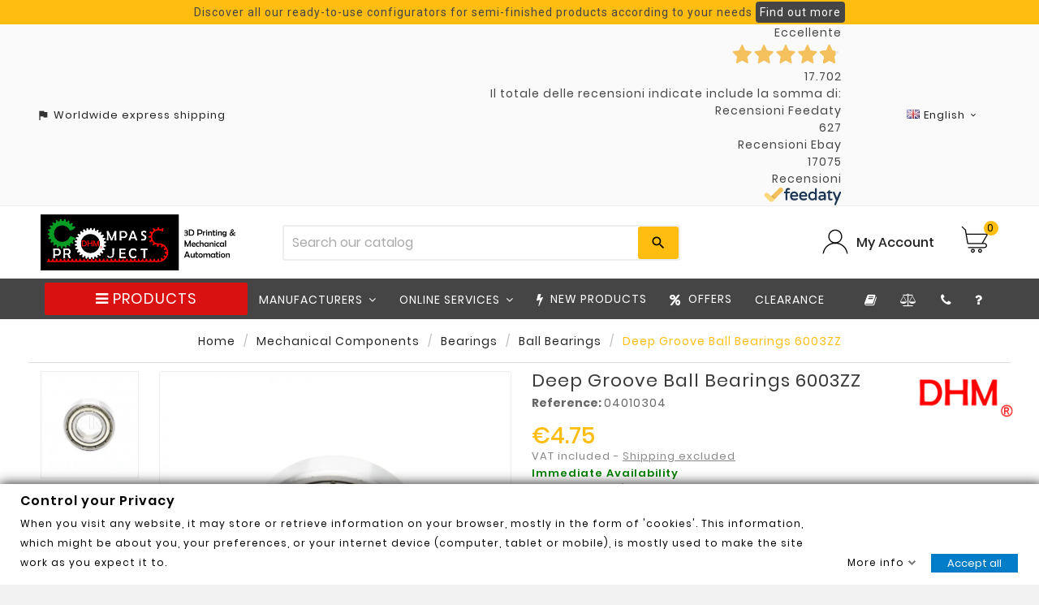

--- FILE ---
content_type: text/html; charset=utf-8
request_url: https://www.dhm-online.com/en/ball-bearings/245-deep-groove-ball-bearings-6003zz.html
body_size: 56214
content:
<!doctype html><html lang="en"><head><meta charset="utf-8"><meta http-equiv="x-ua-compatible" content="ie=edge"><link rel="canonical" href="https://www.dhm-online.com/en/ball-bearings/245-deep-groove-ball-bearings-6003zz.html"><script type="application/ld+json">
  {
    "@context": "https://schema.org",
    "@type": "Organization",
    "name" : "Compass DHM projects",
    "url" : "https://www.dhm-online.com/en/",
    "logo": {
      "@type": "ImageObject",
      "url":"/img/compass-logo-1611899005.jpg"
    }
  }
</script>

<script type="application/ld+json">
  {
    "@context": "https://schema.org",
    "@type": "WebPage",
    "isPartOf": {
      "@type": "WebSite",
      "url":  "https://www.dhm-online.com/en/",
      "name": "Compass DHM projects"
    },
    "name": "Deep Groove Ball Bearings 6003ZZ",
    "url":  "https://www.dhm-online.com/en/ball-bearings/245-deep-groove-ball-bearings-6003zz.html"
  }
</script>


  <script type="application/ld+json">
    {
      "@context": "https://schema.org",
      "@type": "BreadcrumbList",
      "itemListElement": [
                      {
              "@type": "ListItem",
              "position": 1,
              "name": "Home",
              "item": "https://www.dhm-online.com/en/"
              },                        {
              "@type": "ListItem",
              "position": 2,
              "name": "Mechanical components",
              "item": "https://www.dhm-online.com/en/19-mechanical-components"
              },                        {
              "@type": "ListItem",
              "position": 3,
              "name": "Bearings",
              "item": "https://www.dhm-online.com/en/28-bearings"
              },                        {
              "@type": "ListItem",
              "position": 4,
              "name": "Ball bearings",
              "item": "https://www.dhm-online.com/en/29-ball-bearings"
              },                        {
              "@type": "ListItem",
              "position": 5,
              "name": "Deep Groove Ball Bearings 6003ZZ",
              "item": "https://www.dhm-online.com/en/ball-bearings/245-deep-groove-ball-bearings-6003zz.html"
              }            ]
          }
  </script>
<script type="application/ld+json">
  {
    "@context": "https://schema.org/",
    "@type": "Product",
    "name": "Deep Groove Ball Bearings 6003ZZ",
    "description": "The package contains: 1 x 6003ZZ Deep Groove Ball Bearings. The raceway of the deep groove ball bearing includes arc-shaped deep grooves for both the inner a...",
    "category": "Ball bearings",
    "image" :"https://www.dhm-online.com/4894744-home_default/deep-groove-ball-bearings-6003zz.jpg",    "sku": "04010304",
    "mpn": "04010304",
        "brand": {
      "@type": "Brand",
      "name": "DHM"
    },                        "offers": {
            "@type": "Offer",
            "priceCurrency": "EUR",
            "name": "Deep Groove Ball Bearings 6003ZZ",
            "price": "4.75",
            "url": "https://www.dhm-online.com/en/ball-bearings/245-deep-groove-ball-bearings-6003zz.html",
            "priceValidUntil": "2026-01-30",
                          "image": ["https://www.dhm-online.com/4894744-large_default/deep-groove-ball-bearings-6003zz.jpg","https://www.dhm-online.com/4894745-large_default/deep-groove-ball-bearings-6003zz.jpg","https://www.dhm-online.com/4894746-large_default/deep-groove-ball-bearings-6003zz.jpg"],
                        "sku": "04010304",
            "mpn": "04010304",
                                                                                        "availability": "https://schema.org/InStock",
            "seller": {
              "@type": "Organization",
              "name": "Compass DHM projects"
            }
          }
                }
</script>

<title>Deep Groove Ball Bearings 6003ZZ</title><script data-keepinline="true">
    var ajaxGetProductUrl = '//www.dhm-online.com/en/module/cdc_googletagmanager/async?obj=cart-action';

/* datalayer */
dataLayer = [];
dataLayer.push({"pageCategory":"product","ecommerce":{"currencyCode":"EUR","detail":{"products":[{"name":"Deep Groove Ball Bearings 6003ZZ","id":"","reference":"04010304","price":"4.75","brand":"DHM","category":"Ball bearings","link":"deep-groove-ball-bearings-6003zz","price_tax_exc":"3.89","wholesale_price":"0"}]}}});
/* call to GTM Tag */
(function(w,d,s,l,i){w[l]=w[l]||[];w[l].push({'gtm.start':
new Date().getTime(),event:'gtm.js'});var f=d.getElementsByTagName(s)[0],
j=d.createElement(s),dl=l!='dataLayer'?'&l='+l:'';j.async=true;j.src=
'https://www.googletagmanager.com/gtm.js?id='+i+dl;f.parentNode.insertBefore(j,f);
})(window,document,'script','dataLayer','GTM-WDDNTQB');

/* async call to avoid cache system for dynamic data */
var cdcgtmreq = new XMLHttpRequest();
cdcgtmreq.onreadystatechange = function() {
    if (cdcgtmreq.readyState == XMLHttpRequest.DONE ) {
        if (cdcgtmreq.status == 200) {
          	var datalayerJs = cdcgtmreq.responseText;
            try {
                var datalayerObj = JSON.parse(datalayerJs);
                dataLayer = dataLayer || [];
                dataLayer.push(datalayerObj);
            } catch(e) {
               console.log("[CDCGTM] error while parsing json");
            }

                    }
        dataLayer.push({
          'event': 'datalayer_ready'
        });
    }
};
cdcgtmreq.open("GET", "//www.dhm-online.com/en/module/cdc_googletagmanager/async?obj=user" /*+ "?" + new Date().getTime()*/, true);
cdcgtmreq.setRequestHeader('X-Requested-With', 'XMLHttpRequest');
cdcgtmreq.send();
</script><meta name="description" content="The package contains: 1 x 6003ZZ Deep Groove Ball Bearings. The raceway of the deep groove ball bearing includes arc-shaped deep grooves for both the inner a..."><meta name="keywords" content="04010304 DHM Ball bearings"><link rel="alternate" href="https://www.dhm-online.com/cuscinetti-a-sfere/245-cuscinetto-a-sfere-6003zz.html" hreflang="it"><link rel="alternate" href="https://www.dhm-online.com/fr/roulements-a-bille/245-roulement-a-billes-6003zz.html" hreflang="fr"><link rel="alternate" href="https://www.dhm-online.com/en/ball-bearings/245-deep-groove-ball-bearings-6003zz.html" hreflang="en"><link rel="alternate" href="https://www.dhm-online.com/es/rodamientos-de-bolas/245-rodamientos-de-bola-metricos-6003zz.html" hreflang="es"><link rel="alternate" href="https://www.dhm-online.com/de/kugellager/245-rillenkugellager-6003zz.html" hreflang="de"><meta name="facebook-domain-verification" content="rmvwul78fb9zmx6oap6rrd32fb6jt0" /><meta name="viewport" content="width=device-width, initial-scale=1"><link rel="icon" type="image/vnd.microsoft.icon" href="/img/favicon.ico?1617860580"><link rel="shortcut icon" type="image/x-icon" href="/img/favicon.ico?1617860580"><link rel="stylesheet preload" as='style' href="https://fonts.googleapis.com/css?family=Montserrat:regular,700,900,100,200,300,500,600,800%7CMuli:200,300,regular,600,700,800,900%7COswald:300,regular,700%7CPoppins:300,regular,500,600,700,100,200,800,900%7CRoboto:regular%7CRoboto+Slab:100,300,regular,700%7CPlayfair+Display:regular,italic%7COpen+Sans:300,400%7CIndie+Flower:regular%7CLato:regular&amp;subset=latin%2Clatin-ext" type="text/css" media="all"><link rel="stylesheet preload" as='style' href="https://www.dhm-online.com/themes/v1_tools_toolza/assets/cache/theme-c5147e1228.css" type="text/css" media="all"><style>{* #module-pacompareproduct-comparison #left-column {
 display: none;
}

 .bt_compare span {
 display: none;
}
*}

#comparisonform {
    text-align: left !important;
    margin-top: 10px !important; 
    margin-bottom: -10px !important;
}

#gformbuilderpro_form_3 .btn {
 display: none;
}

 {* #tvproduct-wrapper grid .img.lazy.loaded {
    height: 200px;
    width: auto;
    background: 0 0;
} *}

.buttoncompareclean {
    display: none !important;
}

 {* .tvproduct-image {
    height: 240px;
} *}

#manufacturer #manufacturer-description .h3, h3 {
    font-size: 16px !important;
}

#ps_topbanner_wrapper {
    overflow: auto;
}

#products .catelog
.delivery-time-additional-longtext {
   display: none !important;
}

#products .catelog
.product-discounts>.table-product-discounts thead tr th {
    padding: 10px 5px 3px 5px;
    font-weight: 400;
}

#products .catelog
.product-discounts>.table-product-discounts tbody tr td {
    padding: 5px;
    text-align: center;
    border: none;
    font-size: 12px;
    font-weight: 500;
}

#products .catelog
.table-responsive {
    display: inline;
}

{* bottone confronta catalog view *}
#products .thumbnail-container:hover .comparebox, .featured-products .thumbnail-container:hover .comparebox, .product-accessories .thumbnail-container:hover .comparebox, .product-miniature .thumbnail-container:hover .comparebox, .product_list_item .pro_outer_box:hover .comparebox {
    bottom: 0.25rem;
    opacity: 1;
}

#products.catelog .tvproduct-catalog-price .tv-product-price {
    margin-bottom: 50px;
}

.an_productattributes-add .btn-primary {
    width: auto;
    height: 45px;
    padding: 10px;
    font-size: 13px;
    margin: 10px;
}

{* barra scroll sottocategorie*}
.tvcategory-name-image::-webkit-scrollbar {
    height: 10px;
}

{* varianti catalog view *}
.an_productattributes .an_pa_product-variants > .product-variants-item ul li {
    margin: 5px;
}

.features-catalog {
    border-bottom: 1px solid #eee;
    border-top: 1px solid #eee;
}

{* popup estimated delivery carrello *}
.info_delivery .download_pdf {
  position: relative;
  display: inline-block;
}

.info_delivery .tooltiptext_more_info_delivery {
  visibility: hidden;
  width: 120px;
  color: black;
  text-align: center;
  border-radius: 6px;
  padding: 5px 0;
  position: absolute;
  z-index: 1;
  border:1px solid #454545;
  bottom: 100%;
  left: 0%;
  margin-left: -60px;
  background-color:white;
  opacity: 0;
  transition: opacity 1s;
}

.info_delivery:hover .tooltiptext_more_info_delivery {
  visibility: visible;
  opacity: 1;
}

 .tooltiptext_download_pdf {
  visibility: hidden;
  width: 120px;
  color: black;
  text-align: center;
  border-radius: 6px;
  padding: 5px 0;
  position: absolute;
  z-index: 1;
  border:1px solid #454545;
  bottom: 50%;
  left: 50%;
  margin-left: -60px;
  background-color:white;
  opacity: 0;
  transition: opacity 1s;
}

.download_pdf:hover .tooltiptext_download_pdf {
  visibility: visible;
  opacity: 1;
}

.download_pdf_product:hover .tooltiptext_download_pdf {
  visibility: visible;
  opacity: 1;
}

.dropdown-backdrop {
  display: none;
}
.estimateddelivery div {
    border: none;
}

[type=checkbox] {
    margin-right: 10px;
}

.footer-container li {
    margin-bottom: 8px;
}

.product-pack {
    margin-top: 1rem;
    margin-bottom: 2rem;
}

.fdt_merchantStriscia-2_widget_wrapper > a {
    justify-content: space-evenly !important;
    color: #454545 !important;
    background-color: #fafafa !important;
}</style><script>var ASPath = "\/modules\/pm_advancedsearch4\/";var ASSearchUrl = "https:\/\/www.dhm-online.com\/en\/module\/pm_advancedsearch4\/advancedsearch4";var ETS_ABANCART_BACKGROUND_COLOR = "#ffdb12";var ETS_ABANCART_BROWSER_TAB_ENABLED = 1;var ETS_ABANCART_CAMPAIGNS = [];var ETS_ABANCART_CLOSE_TITLE = "Close";var ETS_ABANCART_COOKIE_CAMPAIGNS = [];var ETS_ABANCART_COPIED_MESSAGE = "Copied";var ETS_ABANCART_HAS_BROWSER = false;var ETS_ABANCART_LINK_AJAX = "https:\/\/www.dhm-online.com\/en\/module\/ets_abandonedcart\/request";var ETS_ABANCART_LINK_SHOPPING_CART = "https:\/\/www.dhm-online.com\/en\/my-shopping-carts";var ETS_ABANCART_PRODUCT_TOTAL = 0;var ETS_ABANCART_TEXT_COLOR = "#454545";var ETS_AC_LINK_SUBMIT_LEAD_FORM = "https:\/\/www.dhm-online.com\/en\/lead\/";var LS_Meta = {"v":"6.6.9"};var PS_VERSION = "1.7";var TS_BANNER_POSITION = ".cart-detailed-totals .card-block:last";var TS_FRONTCONTROLLER = "https:\/\/www.dhm-online.com\/en\/module\/totalsavings\/FrontAjaxTotalsavings";var TS_TEXT_STYLE = "Roboto";var TVCMSCUSTOMSETTING_BOTTOM_OPTION = "0";var TVCMSCUSTOMSETTING_HOVER_IMG = "1";var TVCMSCUSTOMSETTING_MAIN_MENU_STICKY = "0";var TVCMSCUSTOMSETTING_VERTICAL_MENU_OPEN = "0";var TVCMSCUSTOMSETTING_WOW_JS = "0";var TVCMSFRONTSIDE_THEME_SETTING_SHOW = "0";var added_img = "https:\/\/www.dhm-online.com\/modules\/prestasmartwishlist\/views\/img\/icon5.png";var addtaxtototal = "0";var ajax_controller = "https:\/\/www.dhm-online.com\/en\/checkout-fields?ajax=1";var ajax_url = "https:\/\/www.dhm-online.com\/en\/module\/totshowmailalerts\/ajax?process=add&ajax=1";var as4_orderBySalesAsc = "Sales: Lower first";var as4_orderBySalesDesc = "Sales: Highest first";var baseDir = "https:\/\/www.dhm-online.com\/";var bdradius = false;var bgcol = false;var bgcolhov = false;var buttonsPrerequisiteAjax = "https:\/\/www.dhm-online.com\/en\/cart-list?ajax=1&action=ButtonsPrerequisite";var cartRefreshLink = "https:\/\/www.dhm-online.com\/en\/save-cart?ajax=1&action=CartRefresh";var cart_axaj_refresh_link = "https:\/\/www.dhm-online.com\/en\/cart";var cart_url = "https:\/\/www.dhm-online.com\/en\/cart";var cart_url_show = "https:\/\/www.dhm-online.com\/en\/cart?action=show";var cartdetailFeeText = "Cash on delivery fee";var checkout_label = "Checkout";var combinations = [];var controller = "product";var currencySign = "\u20ac";var default_list_err = "Default project cannot be deleted";var delete_cart_alert = "Are you sure to this delete cart?";var delivery_js_path = "https:\/\/www.dhm-online.com\/en\/module\/deliverytimecombination\/process";var disabled_combinations = [];var dp_id_module = "203";var dp_public_path = "https:\/\/www.dhm-online.com\/modules\/dynamicproduct\/lib\/media\/dist\/";var dp_version = "2.97.22";var empty_name_alert = "Please enter cart name";var gdprInterfaceUrl = "https:\/\/www.dhm-online.com\/en\/module\/gdprpro\/interface";var gdprSettings = {"gdprEnabledModules":{"contactform":"true","cdc_googletagmanager":"true","gmerchantcenterpro":"true","facebookconversiontrackingplus":"true","sendinblue":"true"},"gdprCookieStoreUrl":"https:\/\/www.dhm-online.com\/en\/module\/gdprpro\/storecookie","newsletterConsentText":"&lt;p&gt;I want to receive newsletter&lt;\/p&gt;","checkAllByDefault":false,"under18AlertText":"You need to be 18+ to visit this site","closeModalOnlyWithButtons":false,"showWindow":false,"isBot":true,"doNotTrackCompliance":false,"reloadAfterSave":false,"reloadAfterAcceptAll":false,"scrollLock":false,"acceptByScroll":false};var gettvcmsbestsellerproductslink = "https:\/\/www.dhm-online.com\/en\/module\/tvcmsbestsellerproducts\/default";var gettvcmsfeaturedproductslink = "https:\/\/www.dhm-online.com\/en\/module\/tvcmsfeaturedproducts\/default";var gettvcmsnewproductslink = "https:\/\/www.dhm-online.com\/en\/module\/tvcmsnewproducts\/default";var gettvcmsspecialproductslink = "https:\/\/www.dhm-online.com\/en\/module\/tvcmsspecialproducts\/default";var gettvcmstabproductslink = "https:\/\/www.dhm-online.com\/en\/module\/tvcmstabproducts\/default";var id_product = 245;var id_product_attribute = "0";var invalidMail = "Your e-mail address is invalid";var iqitmegamenu = {"sticky":false,"mobileType":"push","containerSelector":"#wrapper .container"};var is_required_label = " is required";var jolisearch = {"amb_joli_search_action":"https:\/\/www.dhm-online.com\/en\/search-results","amb_joli_search_link":"https:\/\/www.dhm-online.com\/en\/search-results","amb_joli_search_controller":"jolisearch","blocksearch_type":"top","show_cat_desc":0,"ga_acc":0,"id_lang":3,"url_rewriting":1,"use_autocomplete":1,"minwordlen":3,"l_products":"Products","l_manufacturers":"Manufacturers","l_categories":"Categories","l_no_results_found":"No results found","l_more_results":"More results \u00bb","ENT_QUOTES":3,"search_ssl":true,"self":"\/srv\/www\/compass\/html\/pub1\/modules\/ambjolisearch","position":{"my":"center top","at":"center bottom","collision":"fit none"},"classes":"ps17 centered-list","display_manufacturer":"","display_category":""};var link_copied = "Link Copied";var messageResultAddMail = {"success":"Request notification registered","alreadyRegistrated":"You already have an alert for this product","invalidMail":"Your e-mail address is invalid"};var normal_img = "https:\/\/www.dhm-online.com\/modules\/prestasmartwishlist\/views\/img\/icon.png";var page_name = "product";var poc_ajax_url = "https:\/\/www.dhm-online.com\/index.php?fc=module&module=pushoncart&controller=productoffers";var presta_action = "Action";var presta_buy_again_str = "Buy Again";var presta_customer = 0;var presta_customer_error = "Please login to add the product to the project";var presta_id_product = "245";var presta_list_error = "Please enter the name of the project";var presta_list_max_error = "You cannot create more than 20 Projects";var presta_mylist_url = "https:\/\/www.dhm-online.com\/en\/projects";var presta_process_url = "https:\/\/www.dhm-online.com\/en\/module\/prestabuyagain\/process";var presta_publiclist_url = "https:\/\/www.dhm-online.com\/en\/public-projects";var presta_wishlist_id_product = "245";var presta_wishlist_process_url = "https:\/\/www.dhm-online.com\/en\/module\/prestasmartwishlist\/process";var prestashop = {"cart":{"products":[],"totals":{"total":{"type":"total","label":"Total","amount":0,"value":"\u20ac0.00"},"total_including_tax":{"type":"total","label":"Total (tax incl.)","amount":0,"value":"\u20ac0.00"},"total_excluding_tax":{"type":"total","label":"Total (VAT excl.)","amount":0,"value":"\u20ac0.00"}},"subtotals":{"products":{"type":"products","label":"Subtotal","amount":0,"value":"\u20ac0.00"},"discounts":null,"shipping":{"type":"shipping","label":"Shipping","amount":0,"value":"Free"},"tax":{"type":"tax","label":"Included taxes","amount":0,"value":"\u20ac0.00"}},"products_count":0,"summary_string":"0 items","vouchers":{"allowed":1,"added":[]},"discounts":[{"id_cart_rule":"7854","id_customer":"0","date_from":"2025-12-07 14:00:00","date_to":"2026-02-28 14:00:00","description":"sconto 20\u20ac filamenti bambu lab - PLA Basic\/Matte","quantity":"98","quantity_per_user":"5","priority":"1","partial_use":"1","code":"BAMBULAB-20","minimum_amount":"50.00","minimum_amount_tax":"1","minimum_amount_currency":"1","minimum_amount_shipping":"0","country_restriction":"0","carrier_restriction":"0","group_restriction":"0","cart_rule_restriction":"1","product_restriction":"1","shop_restriction":"0","free_shipping":"0","reduction_percent":"0.00","reduction_amount":"20.00","reduction_tax":"1","reduction_currency":"1","reduction_product":"0","reduction_exclude_special":"0","gift_product":"0","gift_product_attribute":"0","highlight":"1","active":"1","date_add":"2025-12-07 14:46:21","date_upd":"2026-01-08 00:58:06","id_lang":"3","name":"\u20ac20 discount when buying 6 spools of PLA Basic\/Matte","quantity_for_user":5},{"id_cart_rule":"7855","id_customer":"0","date_from":"2025-12-07 14:00:00","date_to":"2026-02-28 14:00:00","description":"sconto 5\u20ac filamenti bambu lab - PLA Serie estetica","quantity":"100","quantity_per_user":"5","priority":"1","partial_use":"1","code":"BAMBULAB-5","minimum_amount":"50.00","minimum_amount_tax":"1","minimum_amount_currency":"1","minimum_amount_shipping":"0","country_restriction":"0","carrier_restriction":"0","group_restriction":"0","cart_rule_restriction":"1","product_restriction":"1","shop_restriction":"0","free_shipping":"0","reduction_percent":"0.00","reduction_amount":"5.00","reduction_tax":"1","reduction_currency":"1","reduction_product":"0","reduction_exclude_special":"0","gift_product":"0","gift_product_attribute":"0","highlight":"1","active":"1","date_add":"2025-12-07 14:53:02","date_upd":"2026-01-02 10:44:59","id_lang":"3","name":"\u20ac5 discount when buying 6 spools of PLA Aesthetic Series","quantity_for_user":5},{"id_cart_rule":"7853","id_customer":"0","date_from":"2025-12-06 23:00:00","date_to":"2026-02-28 23:00:00","description":"sconto 10\u20ac filamenti bambu lab - PLA Basic\/Matte","quantity":"98","quantity_per_user":"5","priority":"1","partial_use":"1","code":"BAMBULAB-10","minimum_amount":"50.00","minimum_amount_tax":"1","minimum_amount_currency":"1","minimum_amount_shipping":"0","country_restriction":"0","carrier_restriction":"0","group_restriction":"0","cart_rule_restriction":"1","product_restriction":"1","shop_restriction":"0","free_shipping":"0","reduction_percent":"0.00","reduction_amount":"10.00","reduction_tax":"1","reduction_currency":"1","reduction_product":"0","reduction_exclude_special":"0","gift_product":"0","gift_product_attribute":"0","highlight":"1","active":"1","date_add":"2025-12-06 23:10:02","date_upd":"2026-01-06 08:43:44","id_lang":"3","name":"\u20ac10 discount when buying 4 spools of PLA Basic\/Matte","quantity_for_user":5}],"minimalPurchase":0,"minimalPurchaseRequired":""},"currency":{"name":"Euro","iso_code":"EUR","iso_code_num":"978","sign":"\u20ac"},"customer":{"lastname":null,"firstname":null,"email":null,"birthday":null,"newsletter":null,"newsletter_date_add":null,"optin":null,"website":null,"company":null,"siret":null,"ape":null,"is_logged":false,"gender":{"type":null,"name":null},"addresses":[]},"language":{"name":"English (English)","iso_code":"en","locale":"en-US","language_code":"en","is_rtl":"0","date_format_lite":"Y-m-d","date_format_full":"Y-m-d H:i:s","id":3},"page":{"title":"","canonical":null,"meta":{"title":"Deep Groove Ball Bearings 6003ZZ","description":"The package contains: 1 x 6003ZZ Deep Groove Ball Bearings. The raceway of the deep groove ball bearing includes arc-shaped deep grooves for both the inner a...","keywords":"04010304 DHM Ball bearings","robots":"index"},"page_name":"product","body_classes":{"lang-en":true,"lang-rtl":false,"country-IT":true,"currency-EUR":true,"layout-full-width":true,"page-product":true,"tax-display-enabled":true,"product-id-245":true,"product-Deep Groove Ball Bearings 6003ZZ":true,"product-id-category-29":true,"product-id-manufacturer-2":true,"product-id-supplier-0":true,"product-available-for-order":true},"admin_notifications":[]},"shop":{"name":"Compass DHM projects","logo":"\/img\/compass-logo-1611899005.jpg","stores_icon":"\/img\/logo_stores.png","favicon":"\/img\/favicon.ico"},"urls":{"base_url":"https:\/\/www.dhm-online.com\/","base_url_with_lang":"https:\/\/www.dhm-online.com\/en\/","current_url":"https:\/\/www.dhm-online.com\/en\/ball-bearings\/245-deep-groove-ball-bearings-6003zz.html","shop_domain_url":"https:\/\/www.dhm-online.com","img_ps_url":"https:\/\/www.dhm-online.com\/img\/","img_cat_url":"https:\/\/www.dhm-online.com\/img\/c\/","img_lang_url":"https:\/\/www.dhm-online.com\/img\/l\/","img_prod_url":"https:\/\/www.dhm-online.com\/img\/p\/","img_manu_url":"https:\/\/www.dhm-online.com\/img\/m\/","img_sup_url":"https:\/\/www.dhm-online.com\/img\/su\/","img_ship_url":"https:\/\/www.dhm-online.com\/img\/s\/","img_store_url":"https:\/\/www.dhm-online.com\/img\/st\/","img_col_url":"https:\/\/www.dhm-online.com\/img\/co\/","img_url":"https:\/\/www.dhm-online.com\/themes\/v1_tools_toolza\/assets\/img\/","css_url":"https:\/\/www.dhm-online.com\/themes\/v1_tools_toolza\/assets\/css\/","js_url":"https:\/\/www.dhm-online.com\/themes\/v1_tools_toolza\/assets\/js\/","pic_url":"https:\/\/www.dhm-online.com\/upload\/","pages":{"address":"https:\/\/www.dhm-online.com\/en\/address","addresses":"https:\/\/www.dhm-online.com\/en\/addresses","authentication":"https:\/\/www.dhm-online.com\/en\/login","cart":"https:\/\/www.dhm-online.com\/en\/cart","category":"https:\/\/www.dhm-online.com\/en\/index.php?controller=category","cms":"https:\/\/www.dhm-online.com\/en\/index.php?controller=cms","contact":"https:\/\/www.dhm-online.com\/en\/contact-us","discount":"https:\/\/www.dhm-online.com\/en\/discount","guest_tracking":"https:\/\/www.dhm-online.com\/en\/guest-tracking","history":"https:\/\/www.dhm-online.com\/en\/order-history","identity":"https:\/\/www.dhm-online.com\/en\/identity","index":"https:\/\/www.dhm-online.com\/en\/","my_account":"https:\/\/www.dhm-online.com\/en\/my-account","order_confirmation":"https:\/\/www.dhm-online.com\/en\/order-confirmation","order_detail":"https:\/\/www.dhm-online.com\/en\/dettaglio-ordine-prova","order_follow":"https:\/\/www.dhm-online.com\/en\/order-follow","order":"https:\/\/www.dhm-online.com\/en\/order","order_return":"https:\/\/www.dhm-online.com\/en\/index.php?controller=order-return","order_slip":"https:\/\/www.dhm-online.com\/en\/credit-slip","pagenotfound":"https:\/\/www.dhm-online.com\/en\/page-not-found","password":"https:\/\/www.dhm-online.com\/en\/password-recovery","pdf_invoice":"https:\/\/www.dhm-online.com\/en\/index.php?controller=pdf-invoice","pdf_order_return":"https:\/\/www.dhm-online.com\/en\/index.php?controller=pdf-order-return","pdf_order_slip":"https:\/\/www.dhm-online.com\/en\/index.php?controller=pdf-order-slip","prices_drop":"https:\/\/www.dhm-online.com\/en\/prices-drop","product":"https:\/\/www.dhm-online.com\/en\/index.php?controller=product","search":"https:\/\/www.dhm-online.com\/en\/search","sitemap":"https:\/\/www.dhm-online.com\/en\/sitemap","stores":"https:\/\/www.dhm-online.com\/en\/stores","supplier":"https:\/\/www.dhm-online.com\/en\/supplier-not-avail","register":"https:\/\/www.dhm-online.com\/en\/login?create_account=1","order_login":"https:\/\/www.dhm-online.com\/en\/order?login=1"},"alternative_langs":{"it":"https:\/\/www.dhm-online.com\/cuscinetti-a-sfere\/245-cuscinetto-a-sfere-6003zz.html","fr":"https:\/\/www.dhm-online.com\/fr\/roulements-a-bille\/245-roulement-a-billes-6003zz.html","en":"https:\/\/www.dhm-online.com\/en\/ball-bearings\/245-deep-groove-ball-bearings-6003zz.html","es":"https:\/\/www.dhm-online.com\/es\/rodamientos-de-bolas\/245-rodamientos-de-bola-metricos-6003zz.html","de":"https:\/\/www.dhm-online.com\/de\/kugellager\/245-rillenkugellager-6003zz.html"},"theme_assets":"\/themes\/v1_tools_toolza\/assets\/","actions":{"logout":"https:\/\/www.dhm-online.com\/en\/?mylogout="},"no_picture_image":{"bySize":{"side_product_default":{"url":"https:\/\/www.dhm-online.com\/img\/p\/en-default-side_product_default.jpg","width":86,"height":86},"small_default":{"url":"https:\/\/www.dhm-online.com\/img\/p\/en-default-small_default.jpg","width":98,"height":98},"cart_default":{"url":"https:\/\/www.dhm-online.com\/img\/p\/en-default-cart_default.jpg","width":125,"height":125},"home_default":{"url":"https:\/\/www.dhm-online.com\/img\/p\/en-default-home_default.jpg","width":241,"height":239},"medium_default":{"url":"https:\/\/www.dhm-online.com\/img\/p\/en-default-medium_default.jpg","width":452,"height":452},"large_default":{"url":"https:\/\/www.dhm-online.com\/img\/p\/en-default-large_default.jpg","width":800,"height":800}},"small":{"url":"https:\/\/www.dhm-online.com\/img\/p\/en-default-side_product_default.jpg","width":86,"height":86},"medium":{"url":"https:\/\/www.dhm-online.com\/img\/p\/en-default-home_default.jpg","width":241,"height":239},"large":{"url":"https:\/\/www.dhm-online.com\/img\/p\/en-default-large_default.jpg","width":800,"height":800},"legend":""}},"configuration":{"display_taxes_label":true,"display_prices_tax_incl":true,"is_catalog":false,"show_prices":true,"opt_in":{"partner":false},"quantity_discount":{"type":"price","label":"Price"},"voucher_enabled":1,"return_enabled":0},"field_required":[],"breadcrumb":{"links":[{"title":"Home","url":"https:\/\/www.dhm-online.com\/en\/"},{"title":"Mechanical components","url":"https:\/\/www.dhm-online.com\/en\/19-mechanical-components"},{"title":"Bearings","url":"https:\/\/www.dhm-online.com\/en\/28-bearings"},{"title":"Ball bearings","url":"https:\/\/www.dhm-online.com\/en\/29-ball-bearings"},{"title":"Deep Groove Ball Bearings 6003ZZ","url":"https:\/\/www.dhm-online.com\/en\/ball-bearings\/245-deep-groove-ball-bearings-6003zz.html"}],"count":5},"link":{"protocol_link":"https:\/\/","protocol_content":"https:\/\/"},"time":1768467768,"static_token":"173d94fa3401ccfb27f8e02fd7c80cea","token":"bd819fbde9045d19b76773c8a11d03ca"};var ps_version = 17;var psemailsubscription_subscription = "https:\/\/www.dhm-online.com\/en\/module\/ps_emailsubscription\/subscription";var psr_icon_color = "#FFBD12";var qdt_controller = "https:\/\/www.dhm-online.com\/en\/module\/quantitydiscounttable\/ajax";var qdt_home = "1";var qdt_pos = "1";var qdt_ps_version = true;var qdt_show = "0";var saveCartList = "https:\/\/www.dhm-online.com\/en\/cart-list?ajax=1";var sldglobal_currency = {"id":1,"name":"Euro","iso_code":"EUR","iso_code_num":"978","numeric_iso_code":"978","conversion_rate":"1.000000","deleted":"0","active":"1","sign":"\u20ac","symbol":"\u20ac","format":null,"blank":1,"decimals":1,"precision":"2","prefix":null,"suffix":null,"id_shop_list":[],"force_id":false};var sldglobal_language = {"id":3,"name":"English (English)","iso_code":"en","locale":"en-US","language_code":"en","date_format_lite":"Y-m-d","date_format_full":"Y-m-d H:i:s","is_rtl":"0","active":"1","id_shop_list":[],"force_id":false};var sldqof_cart_url = "https:\/\/www.dhm-online.com\/en\/cart";var sldqof_column_combination = "1";var sldqof_column_image = "1";var sldqof_column_stock = "0";var sldqof_icons_type = "1";var sldqof_imgdir = "\/img\/";var sldqof_price_zero = "\u20ac0.00";var sldqof_search_url = "https:\/\/www.dhm-online.com\/en\/quick-order";var sldqof_stock_type = false;var sldqof_synchronous = false;var sldqof_token = "173d94fa3401ccfb27f8e02fd7c80cea";var sldqof_txt_delete = "delete";var sldqof_txt_nostock = "Out of stock";var sldqof_txt_stock = "In stock";var static_token = "173d94fa3401ccfb27f8e02fd7c80cea";var tf_process_path = "https:\/\/www.dhm-online.com\/en\/module\/prestabuyagain\/process";var tf_shopping_ajax = "https:\/\/www.dhm-online.com\/en\/module\/ps_shoppingcart\/ajax";var token = "173d94fa3401ccfb27f8e02fd7c80cea";var tokenAddAlerts = "a84ff3f3bc95012e2337ed13e36bfa26c8477dd0a6911042b2082b80f7a83dd2";var tot_votre_email = "your@email.com";var tvcms_setting = true;var txtcol = false;var txtcolhov = false;var urlMailAdd = "https:\/\/www.dhm-online.com\/en\/module\/ps_emailalerts\/actions?process=add";var urlMailCheck = "https:\/\/www.dhm-online.com\/en\/module\/ps_emailalerts\/actions?process=check";var warningmsg = "Please select at least one combination to add product into cart";</script><meta name="generator" content="Powered by Creative Slider 6.6.9 - Multi-Purpose, Responsive, Parallax, Mobile-Friendly Slider Module for PrestaShop." />
    <!-- Pixel Plus: Add missing OG microdata -->
                        <meta property="og:locale" content="en_US"/>
                                <meta property="product:retailer_item_id" content="245"/>
                                <meta property="product:item_group_id" content="FB245"/>
                                <meta property="product:condition" content="new"/>
                                <meta property="product:availability" content="in stock"/>
                                <meta property="brand" content="DHM"/>
                                <meta property="product:category" content="111"/>
                <!--  -->
    <!-- End Pixel Plus: Add missing OG microdata -->
<!-- Open Graph -->
<meta property="og:title" content="Deep Groove Ball Bearings 6003ZZ" />
<meta property="og:description" content="The package contains: 1 x 6003ZZ Deep Groove Ball Bearings. The raceway of the deep groove ball bearing includes arc-shaped deep grooves for both the inner a..." />
<meta property="og:image" content="https://www.dhm-online.com/4894744/deep-groove-ball-bearings-6003zz.jpg" />
<meta property="og:image" content="https://www.dhm-online.com/4894745/deep-groove-ball-bearings-6003zz.jpg" />
<meta property="og:image" content="https://www.dhm-online.com/4894746/deep-groove-ball-bearings-6003zz.jpg" />
<meta property="og:type" content="company" />

<!-- Twitter Cards -->
<meta name="twitter:domain" content="www.dhm-online.com" />
<meta name="twitter:card" content="product"><meta name="twitter:site" content="@DHMprojects">
<meta name="twitter:creator" content="@DHMprojects"><meta name="twitter:title" content="Deep Groove Ball Bearings 6003ZZ"><meta name="twitter:description" content="The package contains: 1 x 6003ZZ Deep Groove Ball Bearings. The raceway of the deep groove ball bearing includes arc-shaped deep grooves for both the inner and outer rings and can support radial loads, axial loads in both directions, and synthetic loads, and are also ideal for high-speed rotation applications.  For more information contact us. The item you receive may differ for certain features from the one shown in the photo, depending on the production lot. However, the functionality is maintained. The description of this item has been automatically translated. If you have any questions, please feel free to contact us."><meta name="twitter:image" content="https://www.dhm-online.com/4894744-medium_default/deep-groove-ball-bearings-6003zz.jpg">
<meta name="twitter:label1" content="Retail price with tax">
<meta name="twitter:data1" content="€4.75">
<meta name="twitter:label2" content="Pre-tax retail price">
<meta name="twitter:data2" content="€3.89">
<meta http-equiv="X-UA-Compatible" content="IE=edge,chrome=1" />
<meta http-equiv="cleartype" content="on" />
<meta http-equiv="x-dns-prefetch-control" value="on" />
<meta name="HandheldFriendly" content="true" />
<meta name="MobileOptimized" content="640" />
<meta name="apple-mobile-web-app-capable" content="yes" />
<link rel="dns-prefetch" href="//www.google-analytics.com" />
<link rel="dns-prefetch" href="//twitter.com" />
<link rel="dns-prefetch" href="//facebook.com" />
<link rel="dns-prefetch" href="//apis.google.com" />
<link rel="dns-prefetch" href="//fonts.googleapis.com" />
<link rel="dns-prefetch" href="//ssl.gstatic.com" />
<link rel="dns-prefetch" href="//www.dhm-online.com" />

<link rel="preconnect" href="//www.google-analytics.com" crossorigin />
<link rel="preconnect" href="//twitter.com" crossorigin />
<link rel="preconnect" href="//facebook.com" crossorigin />
<link rel="preconnect" href="//apis.google.com" crossorigin />
<link rel="preconnect" href="//fonts.googleapis.com" crossorigin />
<link rel="preconnect" href="//ssl.gstatic.com" crossorigin />
<link rel="preconnect" href="//www.dhm-online.com" crossorigin />
<script>
	var an_productattributes = {
		controller: "https://www.dhm-online.com/en/module/an_productattributes/ajax",
		config: JSON.parse('{\"type_view\":\"standart\",\"display_add_to_cart\":\"1\",\"display_quantity\":\"1\",\"display_labels\":\"1\",\"product_miniature\":\".js-product-miniature\",\"thumbnail_container\":\".tvproduct-wrapper.catelog\",\"price\":\".price\",\"regular_price\":\".regular-price\",\"product_price_and_shipping\":\".tvproduct-catalog-price .product-price-and-shipping\",\"separator\":\" \\/ \",\"background_sold_out\":\"#ffc427\",\"color_sold_out\":\"#ffffff\",\"background_sale\":\"#e53d60\",\"color_sale\":\"#ffffff\",\"display_prices\":\"1\"}'),
	}
</script>
<script type="text/javascript">
    var nb_product_cart = "0";
</script>
<div class="modal fade" id="header_modal1" role="dialog">
    <div class="modal-dialog modal-sm">
        <div class="modal-content modalpopup">
            <div class="modal-header">
                <h4 class="modal-title">Added to your Project</h4>
            </div>
        </div>
    </div>
</div>

<style>
    .c-links .open_cat {
            background-color: #ff4208;
        border-color: #ff4208;
                color: #ffffff;
        }
    .c-links .open_cat:hover {
            background-color: #ffffff;
        border-color: #ffffff;
                color: #ff4208;
        }
    .c-links .download_cat {
            background-color: #000000;
        border-color: #000000;
                color: #ffffff;
            margin-top: 10px;
    }
    .c-links .download_cat:hover {
            background-color: #ffffff;
        border-color: #ffffff;
                color: #000000;
        }
    .c-title {
            color: #000000;
                font-size: 16px;
                font-weight: 600;
        }
    #catalogue_modal .modal-dialog {
            max-width: 800px;
        }
</style>


<script type="text/javascript">
    const ETS_AC_TRANS = {};
    ETS_AC_TRANS.captchv2_invalid = "Please verify captcha";
</script>
<script type="text/javascript">
//<![CDATA[
	var error_label = "Error";
    var page_name = "product";
	var is_swal = parseInt("1");
	var ps_version = parseInt("1.7.6.9");
	var isPs17 = parseInt("1");
//]]>
</script>

<meta content="width=device-width, initial-scale=1, maximum-scale=1" name="viewport"><meta property="og:type" content="product"><meta property="og:url" content="https://www.dhm-online.com/en/ball-bearings/245-deep-groove-ball-bearings-6003zz.html"><meta property="og:title" content="Deep Groove Ball Bearings 6003ZZ"><meta property="og:site_name" content="Compass DHM projects"><meta property="og:description" content="The package contains: 1 x 6003ZZ Deep Groove Ball Bearings. The raceway of the deep groove ball bearing includes arc-shaped deep grooves for both the inner a..."><meta property="og:image" content="https://www.dhm-online.com/4894744-large_default/deep-groove-ball-bearings-6003zz.jpg"><meta property="product:pretax_price:amount" content="3.8934"><meta property="product:pretax_price:currency" content="EUR"><meta property="product:price:amount" content="4.75"><meta property="product:price:currency" content="EUR">      <link rel="stylesheet preload" type="text/css" as='style' href="https://www.dhm-online.com/themes/v1_tools_toolza/assets/css//all_theme_custom_1_1.css"></link><!-- END THEME_CONTROL CUSTOM COLOR CSS --></head><body id="product" class="lang-en country-it currency-eur layout-full-width page-product tax-display-enabled product-id-245 product-deep-groove-ball-bearings-6003zz product-id-category-29 product-id-manufacturer-2 product-id-supplier-0 product-available-for-order contactform-on cdc-googletagmanager-on gmerchantcenterpro-on facebookconversiontrackingplus-on sendinblue-on"  data-mouse-hover-img='1' data-menu-sticky='0'><!-- Google Tag Manager (noscript) -->
<noscript><iframe src="https://www.googletagmanager.com/ns.html?id=GTM-WDDNTQB"
height="0" width="0" style="display:none;visibility:hidden"></iframe></noscript>
<!-- End Google Tag Manager (noscript) -->
<main><div class="tv-main-div " ><header id="header">    <script class="feedaty_sdk" src="https://widget.feedaty.com/public/js/feedaty.min.js?merchant=10214476&style_ver=2021&_ver=2.1.5" async ></script>
    <div class="tvcmsheader-banner"><link href="https://fonts.googleapis.com/css?family=Roboto" rel="stylesheet" type="text/css" media="all">
<link href="https://fonts.googleapis.com/css?family=Hind" rel="stylesheet" type="text/css" media="all">
<link href="https://fonts.googleapis.com/css?family=Maven+Pro" rel="stylesheet" type="text/css" media="all">
<link href="https://fonts.googleapis.com/css?family=Noto+Serif" rel="stylesheet" type="text/css" media="all">
<link href="https://fonts.googleapis.com/css?family=Bitter" rel="stylesheet" type="text/css" media="all">
<link href="https://fonts.googleapis.com/css?family=Forum" rel="stylesheet" type="text/css" media="all">


<div id="ps_banner_ajax">

	<div id="ps_topbanner_wrapper">
	Discover all our ready-to-use configurators for semi-finished products according to your needs

	
			<a class="ps_topbanner_cta">Find out more</a>
	
</div>

<style>
	header .banner {
		background-color: #ffbd12;
	}

	#ps_topbanner_wrapper {
		width: 100%;
		left: 0;
		z-index: 999;
		top: 0;

		height: 30px;
		line-height: 30px;
		background-color: #ffbd12;
		font-size: 14px;
		color: #454545;

		text-align: center;

					font-family: 'Roboto', sans-serif;
			}

    @media only screen and (max-width:320px) {
        #ps_topbanner_wrapper { font-size: .9em }
    }

			#ps_topbanner_wrapper {
			cursor: pointer;
		}

		.ps_topbanner_cta {
			color: #FFFFFF!important;
			padding: 5px;
			background-color: #454545;
			border-radius: 4px;
		}
	
</style>
    <script>
        window.topBanner = {
            is_activated: '1',
            cta_link: 'https://www.dhm-online.com/en/340-tailor-made-processing',
            token: '142124302761b30e50acd290.06253235',
            front_controller: 'https://www.dhm-online.com/en/module/topbanner/FrontAjaxTopbanner'
        };
    </script>


</div>
</div><div class="tvcmsdesktop-top-header-wrapper"><div class='container-fluid tvcmsdesktop-top-header'><div class="container tvcmsdesktop-top-wrapper"><div class='tvheader-offer-wrapper col-xl-4 col-lg-4 col-md-4 col-sm-6'>                     <div class="tvheader-nav-offer-text"><i class='material-icons'>assistant_photo</i><p>Worldwide express shipping</p></div></div><div class='tvheader-language-currency-wrapper col-xl-6 col-lg-6 col-md-6 col-sm-12'><div class="feedaty_widget" data-ver="2021" data-id="63e39dbea2b1c" data-type="merchant" data-variant="Striscia-2" data-lang="all" data-gui="all" ></div></div><div class='tvheader-language-currency-wrapper col-xl-2 col-lg-2 col-md-2 col-sm-6'><div class="tvheader-compare"></div><div class="tvheader-language"> <div id="tvcmsdesktop-language-selector" class="tvcms-header-language"><div class="tvheader-language-wrapper"><span class="tv-language-lable">Language:</span><div class="tvheader-language-btn-wrapper"><button class="btn-unstyle tv-language-btn"><img src="/img/pixel.gif" class="tvimage-lazy lang-flag lazy" data-src="https://www.dhm-online.com/img/l/3.jpg" /><span class="tv-language-span">English</span><i class="material-icons expand-more">&#xe313;</i></button><ul class="tv-language-dropdown tv-dropdown" style="display: none;"><li ><a href="https://www.dhm-online.com/cuscinetti-a-sfere/245-cuscinetto-a-sfere-6003zz.html" title='Italiano'><img class="tvimage-lazy lang-flag" src="https://www.dhm-online.com/img/l/1.jpg"/><span>Italiano</span></a></li><li ><a href="https://www.dhm-online.com/fr/roulements-a-bille/245-roulement-a-billes-6003zz.html" title='Français'><img class="tvimage-lazy lang-flag" src="https://www.dhm-online.com/img/l/2.jpg"/><span>Français</span></a></li><li class="current"><a href="https://www.dhm-online.com/en/ball-bearings/245-deep-groove-ball-bearings-6003zz.html" title='English'><img class="tvimage-lazy lang-flag" src="https://www.dhm-online.com/img/l/3.jpg"/><span>English</span></a></li><li ><a href="https://www.dhm-online.com/es/rodamientos-de-bolas/245-rodamientos-de-bola-metricos-6003zz.html" title='Español'><img class="tvimage-lazy lang-flag" src="https://www.dhm-online.com/img/l/4.jpg"/><span>Español</span></a></li><li ><a href="https://www.dhm-online.com/de/kugellager/245-rillenkugellager-6003zz.html" title='Deutsch'><img class="tvimage-lazy lang-flag" src="https://www.dhm-online.com/img/l/5.jpg"/><span>Deutsch</span></a></li></ul></div></div></div>
</div><div class="tvheader-currency"></div></div></div></div><div class='container-fluid tvcmsdesktop-top-second hidden-md-down'><div class="container"><div class="tvcmsdesktop-top-header-box"><div class='col-md-3 col-lg-3 col-xl-3 col-sm-12 tvcms-header-logo-wrapper'><div class="hidden-sm-down tvcms-header-logo" id="tvcmsdesktop-logo"><div class="tv-header-logo"><a href="https://www.dhm-online.com/en/"><img class="logo img-responsive" src="/img/compass-logo-1611899005.jpg" alt="Compass DHM projects" ></a></div></div></div><div class="col-md-6 col-lg-5 col-xl-5 col-sm-12 tvcmsheader-search-wrapper"><div class='tvcmssearch-wrapper' id="_desktop_search"><div class="search-widget tvcmsheader-search" data-search-controller-url="//www.dhm-online.com/en/search"><div class="tvsearch-top-wrapper"><div class="tvheader-sarch-display"><div class="tvheader-search-display-icon"><div class="tvsearch-open"></div><div class="tvsearch-close"><i class='material-icons'>&#xe5cd;</i></div></div></div><div class="tvsearch-header-display-full"><div class="tvsearch-header-display-wrappper"><form method="get" action="//www.dhm-online.com/en/search"><input type="hidden" name="controller" value="search" /><div class="tvheader-top-search"><div class="tvheader-top-search-wrapper-info-box"><input type="text" name="s" class='tvcmssearch-words'  placeholder="Search our catalog" aria-label="Search" autocomplete="off"/></div></div><div class="tvheader-top-search-wrapper"><button type="submit" class="tvheader-search-btn"><i class='material-icons'>&#xe8b6;</i></button></div></form><div class='tvsearch-result'></div></div></div></div></div></div></div><div class="col-md-3 col-lg-4 col-xl-4 col-sm-12 tvcmsheader-nav-right"><div class="tv-contact-account-cart-wrapper"><div class="ttvcms-wishlist-icone"></div><div id='tvcmsdesktop-account-button'><div class="tvcms-header-myaccount"><div class="tv-header-account"><div class="tv-account-wrapper"><button class="btn-unstyle tvcms-add-removeclass tv-myaccount-btn-desktop">                                                <?xml version="1.0" encoding="utf-8"?><!-- Generator: Adobe Illustrator 19.0.0, SVG Export Plug-In . SVG Version: 6.00 Build 0)  --><svg version="1.1" id="Layer_1" xmlns="http://www.w3.org/2000/svg" xmlns:xlink="http://www.w3.org/1999/xlink" x="0px" y="0px" width="40px" height="40px" viewBox="0 0 457 457" xml:space="preserve"><path id="XMLID_2_" style="display:none;fill:transpatent;stroke:#000000;stroke-width:14;stroke-miterlimit:10;" d="M417.3,70.9c-43.2-43.5-113.2-43.5-156.3,0l-32.5,32.7L196,70.9c-43.2-43.5-113.1-43.5-156.3,0c-43.2,43.5-43.2,114.1,0,157.6l32.5,32.7l156.3,157.6l156.3-157.6l32.5-32.7C460.5,184.9,460.5,114.4,417.3,70.9z"/><g id="XMLID_15_" style="display:none;"><path id="XMLID_11_" style="display:inline;fill:#69AA44;" d="M88,145h344l-83,142.9H112.3C112.3,287.9,79.2,160.9,88,145z"/><path style="display:inline;" d="M455.8,131.3c-1.6-2.8-4.7-4.6-7.9-4.6h-363L73.7,61.7c-0.3-1.9-1.2-3.7-2.6-5L15.5,2.6C11.9-0.9,6.1-0.9,2.6,2.8c-3.5,3.6-3.5,9.4,0.2,12.9l53.4,52l39.6,230.9c0.8,4.4,4.6,7.6,9,7.6h290.7c14.1,0,25.5,11.4,25.5,25.5c0,14.1-11.4,25.5-25.5,25.5H117.1c-5.1,0-9.1,4.1-9.1,9.1c0,5.1,4.1,9.1,9.1,9.1h278.3c24.1,0,43.8-19.6,43.8-43.8c0-24.1-19.6-43.8-43.8-43.8h-25.3l85.6-147.5C457.4,137.6,457.4,134.2,455.8,131.3L455.8,131.3z M349,287.9H112.5L88,145h344L349,287.9z M349,287.9"/><path style="display:inline;" d="M318.6,389.2c-18.7,0-33.9,15.2-33.9,33.9c0,18.7,15.2,33.9,33.9,33.9c18.7,0,33.9-15.2,33.9-33.9C352.4,404.4,337.2,389.2,318.6,389.2L318.6,389.2z M318.6,438.7c-8.6,0-15.6-7-15.6-15.6c0-8.6,7-15.6,15.6-15.6c8.6,0,15.6,7,15.6,15.6C334.2,431.7,327.2,438.7,318.6,438.7L318.6,438.7z M318.6,438.7"/><path style="display:inline;" d="M194,389.2c-18.7,0-33.9,15.2-33.9,33.9c0,18.7,15.2,33.9,33.9,33.9c18.7,0,33.9-15.2,33.9-33.9C227.9,404.4,212.7,389.2,194,389.2L194,389.2z M194,438.7c-8.6,0-15.6-7-15.6-15.6c0-8.6,7-15.6,15.6-15.6c8.6,0,15.6,7,15.6,15.6C209.6,431.7,202.6,438.7,194,438.7L194,438.7z M194,438.7"/></g><g id="XMLID_14_"><g id="XMLID_13_"><path id="XMLID_31_" style="fill:transparent;" d="M227.6,251.3c-63.7,0-115.5-51.8-115.5-115.5c0-63.7,51.8-115.5,115.5-115.5h1.7c63.7,0,115.5,51.8,115.5,115.5c0,63.7-51.8,115.5-115.5,115.5H227.6z"/><path id="XMLID_28_" style="fill:#010101;" d="M229.4,30.3c58.2,0,105.5,47.3,105.5,105.5c0,58.2-47.3,105.5-105.5,105.5h-1.7c-58.2,0-105.5-47.3-105.5-105.5c0-58.2,47.3-105.5,105.5-105.5H229.4 M229.4,10.3h-1.7c-69.3,0-125.5,56.2-125.5,125.5v0c0,69.3,56.2,125.5,125.5,125.5h1.7c69.3,0,125.5-56.2,125.5-125.5v0C354.8,66.5,298.7,10.3,229.4,10.3L229.4,10.3z"/></g><path id="XMLID_12_" style="fill:none;stroke:#010101;stroke-width:20;stroke-miterlimit:10;" d="M10.3,446.7c17.2-116.2,108.3-189.9,218.2-189.9h0c109.8,0,201,73.7,218.2,189.9"/></g></svg><span class="tvcms-manage-events"><a href="https://www.dhm-online.com/en/my-account">My Account</a></span></button><ul class="dropdown-menu tv-account-dropdown tv-dropdown "><li class="">    <div id="tvcmsdesktop-user-info" class="tvcms-header-sign"><div class="user-info tvheader-sign"><a href="https://www.dhm-online.com/en/my-account" class="tvhedaer-sign-btn" title="Log in to your customer account" rel="nofollow"><i class="material-icons">person</i><span class="tvhedaer-sign-span">Sign in</span></a></div></div></li>                                                <li class="hidden-lg-up"></li><li class="tvmobile-lang hidden-lg-up"> <div id="tvcmsdesktop-language-selector" class="tvcms-header-language"><div class="tvheader-language-wrapper"><span class="tv-language-lable">Language:</span><div class="tvheader-language-btn-wrapper"><button class="btn-unstyle tv-language-btn"><img src="/img/pixel.gif" class="tvimage-lazy lang-flag lazy" data-src="https://www.dhm-online.com/img/l/3.jpg" /><span class="tv-language-span">English</span><i class="material-icons expand-more">&#xe313;</i></button><ul class="tv-language-dropdown tv-dropdown" style="display: none;"><li ><a href="https://www.dhm-online.com/cuscinetti-a-sfere/245-cuscinetto-a-sfere-6003zz.html" title='Italiano'><img class="tvimage-lazy lang-flag" src="https://www.dhm-online.com/img/l/1.jpg"/><span>Italiano</span></a></li><li ><a href="https://www.dhm-online.com/fr/roulements-a-bille/245-roulement-a-billes-6003zz.html" title='Français'><img class="tvimage-lazy lang-flag" src="https://www.dhm-online.com/img/l/2.jpg"/><span>Français</span></a></li><li class="current"><a href="https://www.dhm-online.com/en/ball-bearings/245-deep-groove-ball-bearings-6003zz.html" title='English'><img class="tvimage-lazy lang-flag" src="https://www.dhm-online.com/img/l/3.jpg"/><span>English</span></a></li><li ><a href="https://www.dhm-online.com/es/rodamientos-de-bolas/245-rodamientos-de-bola-metricos-6003zz.html" title='Español'><img class="tvimage-lazy lang-flag" src="https://www.dhm-online.com/img/l/4.jpg"/><span>Español</span></a></li><li ><a href="https://www.dhm-online.com/de/kugellager/245-rillenkugellager-6003zz.html" title='Deutsch'><img class="tvimage-lazy lang-flag" src="https://www.dhm-online.com/img/l/5.jpg"/><span>Deutsch</span></a></li></ul></div></div></div>
</li><li class="tvmobile-curr hidden-lg-up"></li></ul></div></div></div></div><div id="_desktop_cart" class="tvcms-header-cart"><div class="blockcart cart-preview inactive tv-header-cart" data-refresh-url="//www.dhm-online.com/en/module/ps_shoppingcart/ajax"><div class="tvheader-cart-wrapper"><div class='tvheader-cart-btn-wrapper'><a rel="nofollow" href="JavaScript:void(0);" data-url='//www.dhm-online.com/en/cart?action=show' title='Cart'><div class="tvcart-icon-text-wrapper"><div class="tv-cart-icon-main"><div class="tv-cart-icon tvheader-right-icon"><i class="material-icons shopping-cart">&#xe8f8;</i><?xml version="1.0" encoding="utf-8"?><!-- Generator: Adobe Illustrator 19.0.0, SVG Export Plug-In . SVG Version: 6.00 Build 0)  --><svg version="1.1" id="Layer_1" xmlns="http://www.w3.org/2000/svg" xmlns:xlink="http://www.w3.org/1999/xlink" x="0px" y="0px" width="40px" height="35px" viewBox="0 0 457 457" style="enable-background:new 0 0 457 457;" xml:space="preserve"><path id="XMLID_2_" style="display:none;fill:#69AA44;stroke:#000000;stroke-width:16;stroke-miterlimit:10;" d="M414.6,70.9c-42.5-43.5-111.5-43.5-154.1,0l-32,32.7l-32-32.7C153.9,27.4,85,27.4,42.4,70.9c-42.5,43.5-42.5,114.1,0,157.6l32,32.7l154.1,157.6l154.1-157.6l32-32.7C457.1,184.9,457.1,114.4,414.6,70.9z"/><g id="XMLID_15_"><path id="XMLID_11_" style="fill:transparent;" d="M94.4,148.9h328.2l-79.2,136.3H117.7C117.7,285.2,86.1,164,94.4,148.9z"/><path d="M445.3,135.8c-1.6-2.7-4.4-4.4-7.6-4.4H91.4L80.8,69.3c-0.3-1.8-1.2-3.5-2.5-4.8L25.3,13c-3.5-3.3-9-3.3-12.3,0.2c-3.4,3.5-3.3,9,0.2,12.3l50.9,49.6l37.8,220.3c0.7,4.2,4.3,7.2,8.6,7.2h277.3c13.4,0,24.3,10.9,24.3,24.3c0,13.4-10.9,24.3-24.3,24.3H122.3c-4.8,0-8.7,3.9-8.7,8.7c0,4.8,3.9,8.7,8.7,8.7h265.5c23,0,41.8-18.7,41.8-41.8c0-23-18.7-41.8-41.8-41.8h-24.2l81.7-140.7C446.9,141.8,446.9,138.5,445.3,135.8L445.3,135.8z M343.5,285.2H117.8L94.4,148.9h328.2L343.5,285.2z M343.5,285.2"/><path d="M314.4,381.9c-17.8,0-32.3,14.5-32.3,32.3c0,17.8,14.5,32.3,32.3,32.3c17.8,0,32.3-14.5,32.3-32.3C346.7,396.4,332.2,381.9,314.4,381.9L314.4,381.9z M314.4,429.1c-8.2,0-14.9-6.7-14.9-14.9c0-8.2,6.7-14.9,14.9-14.9c8.2,0,14.9,6.7,14.9,14.9C329.3,422.4,322.6,429.1,314.4,429.1L314.4,429.1z M314.4,429.1"/><path d="M195.6,381.9c-17.8,0-32.3,14.5-32.3,32.3c0,17.8,14.5,32.3,32.3,32.3c17.8,0,32.3-14.5,32.3-32.3C227.9,396.4,213.4,381.9,195.6,381.9L195.6,381.9z M195.6,429.1c-8.2,0-14.9-6.7-14.9-14.9c0-8.2,6.7-14.9,14.9-14.9c8.2,0,14.9,6.7,14.9,14.9C210.5,422.4,203.8,429.1,195.6,429.1L195.6,429.1z M195.6,429.1"/></g><g id="XMLID_14_" style="display:none;"><g id="XMLID_13_" style="display:inline;"><path id="XMLID_31_" style="fill:#69AA44;" d="M227.6,251.3c-63.7,0-115.5-51.8-115.5-115.5c0-63.7,51.8-115.5,115.5-115.5h1.7c63.7,0,115.5,51.8,115.5,115.5c0,63.7-51.8,115.5-115.5,115.5H227.6z"/><path id="XMLID_28_" style="fill:#010101;" d="M229.4,30.3c58.2,0,105.5,47.3,105.5,105.5c0,58.2-47.3,105.5-105.5,105.5h-1.7c-58.2,0-105.5-47.3-105.5-105.5c0-58.2,47.3-105.5,105.5-105.5H229.4 M229.4,10.3h-1.7c-69.3,0-125.5,56.2-125.5,125.5v0c0,69.3,56.2,125.5,125.5,125.5h1.7c69.3,0,125.5-56.2,125.5-125.5v0C354.8,66.5,298.7,10.3,229.4,10.3L229.4,10.3z"/></g><path id="XMLID_12_" style="display:inline;fill:none;stroke:#010101;stroke-width:20;stroke-miterlimit:10;" d="M10.3,446.7c17.2-116.2,108.3-189.9,218.2-189.9h0c109.8,0,201,73.7,218.2,189.9"/></g></svg></div></div><div class="tv-cart-cart-inner">                            <span class="cart-products-count">0</span></div></div></a></div><div class="ttvcmscart-show-dropdown-right"><div class="ttvcart-no-product"><div class="tdclose-btn-wrap"><div class="ttvcart-close-title-count"><button class="ttvclose-cart"></button><div class="ttvcart-top-title"><h4>Shopping Cart</h4></div><div class="ttvcart-counter"><span class="ttvcart-products-count">0</span></div></div></div>                    </div></div><div class="modal-backdrop-cart"></div><!-- Start DropDown header cart --></div></div></div>
</div></div></div></div></div><div class="tvcms-header-menu-offer-wrapper tvcmsheader-sticky"><div class="position-static tvcms-header-menu"><div class="container"><div class="tvcmsmain-menuverticl-wrapper col-lg-9 col-md-3">                         </div>                    <div class="tvcms-contact-main col-lg-3 col-md-3"></div></div></div></div><div id="mobile_top_menu_wrapper" class="row hidden-md-up"><div class="js-top-menu mobile" id="_mobile_top_menu"></div><div class="js-top-menu-bottom"><div id="_mobile_currency_selector"></div><div id="_mobile_language_selector"></div><div id="_mobile_contact_link"></div></div></div></div><div id='tvcms-mobile-view-header' class="hidden-lg-up"><div class="tvcmsmobile-top-wrapper row"><div class='tvmobileheader-offer-wrapper col-md-12 col-sm-6 col-xs-12'><div class="tvheader-nav-offer-text"><i class='material-icons'>assistant_photo</i><p>Worldwide express shipping</p></div></div><div class='tvcmsmobile-contact col-md-12 col-sm-6 col-xs-12'><div class="zoorate_widget" data-ver="6.1.0" data-id="INCREMENT_ID" data-type="custom" data-lang="all" data-gui="all"></div></div>	</div><div class='tvcmsmobile-header-search-logo-wrapper'><div class="tvcmsmobile-header-logo-right-wrapper col-md-4 col-sm-12"><div id='tvcmsmobile-header-logo'></div></div><div class="tvcmsmobile-header-search col-md-8 col-sm-12"><div id="tvcmsmobile-search"></div></div></div><div class='tvcmsmobile-header-menu-offer-text'><div class="tvcmsmobile-header-menu col-sm-6 col-xs-6"><div id='tvcmsmobile-vertical-menu'></div><div id='tvmobile-megamenu'></div></div><div class="col-sm-6 col-xs-10 tvcmsmobile-cart-acount-text"><div id="tvcmsmobile-account-button"></div> 			<div id="tvcmsmobile-wishlist-icon"></div><div id="tvmobile-cart"></div></div></div></div>	<div class="container container-iqit-menu">
	<div  class="iqitmegamenu-wrapper cbp-hor-width-0 iqitmegamenu-all clearfix">
		<div id="iqitmegamenu-horizontal" class="iqitmegamenu  cbp-nosticky " role="navigation">
			<div class="container">

				
					<div class="cbp-vertical-on-top ">
						
<nav id="cbp-hrmenu1" class="cbp-hrmenu  iqitmegamenu-all cbp-vertical  cbp-fade cbp-arrowed    ">
	<div class="cbp-vertical-title"> <a href="https://www.dhm-online.com/en/2-products" style="color:white;"> <i class="fa fa-bars cbp-iconbars"></i> PRODUCTS </a> </div>
					<ul>
												<li class="cbp-hrmenu-tab cbp-hrmenu-tab-15 ">
	<a href="https://www.dhm-online.com/en/19-mechanical-components" onclick="" >																								<span>Automatic Components</span> <i class="fa fa icon-angle-right cbp-submenu-aindicator"></i>														</a>
														<div class="cbp-hrsub-wrapper">
							<div class="cbp-hrsub col-xs-12">
								<div class="cbp-triangle-container"><div class="cbp-triangle-left"></div><div class="cbp-triangle-left-back"></div></div>
								<div class="cbp-hrsub-inner">

									
																																	




<div class="row menu_row menu-element  first_rows menu-element-id-1">
                

                                                




    <div class="col-xs-4 cbp-menu-column cbp-menu-element menu-element-id-2 ">
        <div class="cbp-menu-column-inner">
                        
                
                
                    
                                                    <div class="row cbp-categories-row">
                                                                                                            <div class="col-xs-12">
                                            <div class="cbp-category-link-w"><a href="https://www.dhm-online.com/en/20-linear-movement"
                                                                                class="cbp-column-title cbp-category-title">Linear movement</a>
                                                                                                                                                    
    <ul class="cbp-links cbp-category-tree"><li ><div class="cbp-category-link-w"><a href="https://www.dhm-online.com/en/21-supports-for-shaft">Supports for shaft</a></div></li><li ><div class="cbp-category-link-w"><a href="https://www.dhm-online.com/en/245-nuts-for-shaft">nuts for shaft</a></div></li><li ><div class="cbp-category-link-w"><a href="https://www.dhm-online.com/en/341-ground-shaft">Ground shaft</a></div></li><li ><div class="cbp-category-link-w"><a href="https://www.dhm-online.com/en/333-shafts-chromed">Shafts chromed</a></div></li><li ><div class="cbp-category-link-w"><a href="https://www.dhm-online.com/en/24-shafts-hardened">Shafts hardened</a></div></li><li ><div class="cbp-category-link-w"><a href="https://www.dhm-online.com/en/25-shafts-hardened-and-chromed">Shafts hardened and chromed</a></div></li><li ><div class="cbp-category-link-w"><a href="https://www.dhm-online.com/en/26-linear-guides">Linear guides</a></div></li><li ><div class="cbp-category-link-w"><a href="https://www.dhm-online.com/en/27-guides-sbr">Guides SBR</a></div></li><li ><div class="cbp-category-link-w"><a href="https://www.dhm-online.com/en/185-support-units">Support units</a></div></li></ul>

                                                                                            </div>
                                        </div>
                                                                                                </div>
                                            
                
            

            
            </div>    </div>
                                    




    <div class="col-xs-4 cbp-menu-column cbp-menu-element menu-element-id-11 ">
        <div class="cbp-menu-column-inner">
                        
                
                
                    
                                                    <div class="row cbp-categories-row">
                                                                                                            <div class="col-xs-12">
                                            <div class="cbp-category-link-w"><a href="https://www.dhm-online.com/en/28-bearings"
                                                                                class="cbp-column-title cbp-category-title">Bearings</a>
                                                                                                                                                    
    <ul class="cbp-links cbp-category-tree"><li ><div class="cbp-category-link-w"><a href="https://www.dhm-online.com/en/29-ball-bearings">Ball bearings</a></div></li><li ><div class="cbp-category-link-w"><a href="https://www.dhm-online.com/en/30-ball-bearings-flanged">Ball bearings flanged</a></div></li><li ><div class="cbp-category-link-w"><a href="https://www.dhm-online.com/en/31-ball-bearing-with-bracket">Ball bearing with bracket</a></div></li><li ><div class="cbp-category-link-w"><a href="https://www.dhm-online.com/en/32-roller-bearings">Roller bearings</a></div></li></ul>

                                                                                            </div>
                                        </div>
                                                                                                </div>
                                            
                
            

            
            </div>    </div>
                                    




    <div class="col-xs-4 cbp-menu-column cbp-menu-element menu-element-id-12 ">
        <div class="cbp-menu-column-inner">
                        
                
                
                    
                                                    <div class="row cbp-categories-row">
                                                                                                            <div class="col-xs-12">
                                            <div class="cbp-category-link-w"><a href="https://www.dhm-online.com/en/33-linear-bushings"
                                                                                class="cbp-column-title cbp-category-title">Linear bushings</a>
                                                                                                                                                    
    <ul class="cbp-links cbp-category-tree"><li  class="cbp-hrsub-haslevel2" ><div class="cbp-category-link-w"><a href="https://www.dhm-online.com/en/34-linear-bushings">Linear bushings</a>
    <ul class="cbp-hrsub-level2"><li ><div class="cbp-category-link-w"><a href="https://www.dhm-online.com/en/35-linear-bushings-closed">Linear bushings closed</a></div></li><li ><div class="cbp-category-link-w"><a href="https://www.dhm-online.com/en/36-linear-bushings-open">Linear bushings open</a></div></li></ul>
</div></li><li  class="cbp-hrsub-haslevel2" ><div class="cbp-category-link-w"><a href="https://www.dhm-online.com/en/37-linear-bushings-with-flange">Linear bushings with flange</a>
    <ul class="cbp-hrsub-level2"><li ><div class="cbp-category-link-w"><a href="https://www.dhm-online.com/en/38-linear-bushings-with-round-flange">Linear bushings with round flange</a></div></li><li ><div class="cbp-category-link-w"><a href="https://www.dhm-online.com/en/39-linear-bushings-with-oval-flange">Linear bushings with oval flange</a></div></li><li ><div class="cbp-category-link-w"><a href="https://www.dhm-online.com/en/40-linear-bushings-with-square-flange">Linear bushings with square flange</a></div></li></ul>
</div></li><li  class="cbp-hrsub-haslevel2" ><div class="cbp-category-link-w"><a href="https://www.dhm-online.com/en/41-linear-bushings-with-housing-units">Linear bushings with housing units</a>
    <ul class="cbp-hrsub-level2"><li ><div class="cbp-category-link-w"><a href="https://www.dhm-online.com/en/42-linear-bushings-with-closed-housing-unit">Linear bushings with closed housing unit</a></div></li><li ><div class="cbp-category-link-w"><a href="https://www.dhm-online.com/en/43-linear-bushings-with-open-housing-unit">Linear bushings with open housing unit</a></div></li></ul>
</div></li><li ><div class="cbp-category-link-w"><a href="https://www.dhm-online.com/en/46-bushings">Bushings</a></div></li></ul>

                                                                                            </div>
                                        </div>
                                                                                                </div>
                                            
                
            

            
            </div>    </div>
                            
                </div>
																							




<div class="row menu_row menu-element  first_rows menu-element-id-14">
                

                                                




    <div class="col-xs-4 cbp-menu-column cbp-menu-element menu-element-id-13 ">
        <div class="cbp-menu-column-inner">
                        
                
                
                    
                                                    <div class="row cbp-categories-row">
                                                                                                            <div class="col-xs-12">
                                            <div class="cbp-category-link-w"><a href="https://www.dhm-online.com/en/44-couplings"
                                                                                class="cbp-column-title cbp-category-title">Couplings</a>
                                                                                                                                                    
    <ul class="cbp-links cbp-category-tree"><li ><div class="cbp-category-link-w"><a href="https://www.dhm-online.com/en/45-end-bearings-and-ball-joints">End bearings and ball joints</a></div></li><li ><div class="cbp-category-link-w"><a href="https://www.dhm-online.com/en/55-flexible-joints">Flexible joints</a></div></li><li ><div class="cbp-category-link-w"><a href="https://www.dhm-online.com/en/56-rigid-joints">Rigid joints</a></div></li></ul>

                                                                                            </div>
                                        </div>
                                                                                                </div>
                                            
                
            

            
            </div>    </div>
                                    




    <div class="col-xs-4 cbp-menu-column cbp-menu-element menu-element-id-3 ">
        <div class="cbp-menu-column-inner">
                        
                
                
                    
                                                    <div class="row cbp-categories-row">
                                                                                                            <div class="col-xs-12">
                                            <div class="cbp-category-link-w"><a href="https://www.dhm-online.com/en/47-pulleys"
                                                                                class="cbp-column-title cbp-category-title">Pulleys</a>
                                                                                                                                                    
    <ul class="cbp-links cbp-category-tree"><li ><div class="cbp-category-link-w"><a href="https://www.dhm-online.com/en/48-toothed-pulleys-gt2">Toothed pulleys GT2</a></div></li><li ><div class="cbp-category-link-w"><a href="https://www.dhm-online.com/en/49-toothed-pulleys-t2-5">Toothed pulleys T2.5</a></div></li><li ><div class="cbp-category-link-w"><a href="https://www.dhm-online.com/en/50-flat-pulleys">Flat pulleys</a></div></li><li ><div class="cbp-category-link-w"><a href="https://www.dhm-online.com/en/181-toothed-pulleys-gt3">Toothed pulleys GT3</a></div></li><li ><div class="cbp-category-link-w"><a href="https://www.dhm-online.com/en/186-toothed-pulleys-5-mm">Toothed pulleys 5 mm</a></div></li></ul>

                                                                                            </div>
                                        </div>
                                                                                                </div>
                                            
                
            

            
            </div>    </div>
                                    




    <div class="col-xs-4 cbp-menu-column cbp-menu-element menu-element-id-4 ">
        <div class="cbp-menu-column-inner">
                        
                
                
                    
                                                    <div class="row cbp-categories-row">
                                                                                                            <div class="col-xs-12">
                                            <div class="cbp-category-link-w"><a href="https://www.dhm-online.com/en/51-belts"
                                                                                class="cbp-column-title cbp-category-title">Belts</a>
                                                                                                                                                    
    <ul class="cbp-links cbp-category-tree"><li ><div class="cbp-category-link-w"><a href="https://www.dhm-online.com/en/52-belt-gt2">Belt GT2</a></div></li><li ><div class="cbp-category-link-w"><a href="https://www.dhm-online.com/en/53-belt-t2-5">Belt T2.5</a></div></li><li ><div class="cbp-category-link-w"><a href="https://www.dhm-online.com/en/54-belt-gt3">Belt GT3</a></div></li><li ><div class="cbp-category-link-w"><a href="https://www.dhm-online.com/en/187-belt-t5">Belt T5</a></div></li><li ><div class="cbp-category-link-w"><a href="https://www.dhm-online.com/en/1293-belt-s2m">Belt S2M</a></div></li></ul>

                                                                                            </div>
                                        </div>
                                                                                                </div>
                                            
                
            

            
            </div>    </div>
                            
                </div>
																							




<div class="row menu_row menu-element  first_rows menu-element-id-15">
                

                                                




    <div class="col-xs-4 cbp-menu-column cbp-menu-element menu-element-id-16 ">
        <div class="cbp-menu-column-inner">
                        
                
                
                    
                                                    <div class="row cbp-categories-row">
                                                                                                            <div class="col-xs-12">
                                            <div class="cbp-category-link-w"><a href="https://www.dhm-online.com/en/57-trapezoidal-screws"
                                                                                class="cbp-column-title cbp-category-title">Trapezoidal screws</a>
                                                                                                                                                    
    <ul class="cbp-links cbp-category-tree"><li ><div class="cbp-category-link-w"><a href="https://www.dhm-online.com/en/188-trapezoidal-screws-t6">Trapezoidal screws T6</a></div></li><li ><div class="cbp-category-link-w"><a href="https://www.dhm-online.com/en/58-trapezoidal-screws-t8">Trapezoidal screws T8</a></div></li><li ><div class="cbp-category-link-w"><a href="https://www.dhm-online.com/en/59-trapezoidal-screws-t10">Trapezoidal screws T10</a></div></li><li ><div class="cbp-category-link-w"><a href="https://www.dhm-online.com/en/60-trapezoidal-screws-t12">Trapezoidal screws T12</a></div></li><li ><div class="cbp-category-link-w"><a href="https://www.dhm-online.com/en/189-trapezoidal-screws-t16">Trapezoidal screws T16</a></div></li></ul>

                                                                                            </div>
                                        </div>
                                                                                                </div>
                                            
                
            

            
            </div>    </div>
                                    




    <div class="col-xs-4 cbp-menu-column cbp-menu-element menu-element-id-17 ">
        <div class="cbp-menu-column-inner">
                        
                
                
                    
                                                    <div class="row cbp-categories-row">
                                                                                                            <div class="col-xs-12">
                                            <div class="cbp-category-link-w"><a href="https://www.dhm-online.com/en/153-pneumatics"
                                                                                class="cbp-column-title cbp-category-title">Pneumatics</a>
                                                                                                                                                    
    <ul class="cbp-links cbp-category-tree"><li ><div class="cbp-category-link-w"><a href="https://www.dhm-online.com/en/154-pneumatic-fittings">Pneumatic fittings</a></div></li><li ><div class="cbp-category-link-w"><a href="https://www.dhm-online.com/en/155-pneumatic-tubes">Pneumatic tubes</a></div></li></ul>

                                                                                            </div>
                                        </div>
                                                                                                </div>
                                            
                
            

            
            </div>    </div>
                                    




    <div class="col-xs-4 cbp-menu-column cbp-menu-element menu-element-id-18 ">
        <div class="cbp-menu-column-inner">
                        
                
                
                    
                                                    <div class="row cbp-categories-row">
                                                                                                            <div class="col-xs-12">
                                            <div class="cbp-category-link-w"><a href="https://www.dhm-online.com/en/190-ball-screws"
                                                                                class="cbp-column-title cbp-category-title">Ball screws</a>
                                                                                                                                            </div>
                                        </div>
                                                                                                </div>
                                            
                
            

            
            </div>    </div>
                            
                </div>
																					
									
								</div>
							</div></div>
													</li>
												<li class="cbp-hrmenu-tab cbp-hrmenu-tab-16 ">
	<a href="https://www.dhm-online.com/en/61-profiles-structural-and-accessories" onclick="" >																								<span>Aluminum Extrusion and Brackets</span> <i class="fa fa icon-angle-right cbp-submenu-aindicator"></i>														</a>
														<div class="cbp-hrsub-wrapper">
							<div class="cbp-hrsub col-xs-12">
								<div class="cbp-triangle-container"><div class="cbp-triangle-left"></div><div class="cbp-triangle-left-back"></div></div>
								<div class="cbp-hrsub-inner">

									
																																	




<div class="row menu_row menu-element  first_rows menu-element-id-1">
                

                                                




    <div class="col-xs-4 cbp-menu-column cbp-menu-element menu-element-id-2 ">
        <div class="cbp-menu-column-inner">
                        
                
                
                    
                                                    <div class="row cbp-categories-row">
                                                                                                            <div class="col-xs-12">
                                            <div class="cbp-category-link-w"><a href="https://www.dhm-online.com/en/1280-series-3-slot-5"
                                                                                class="cbp-column-title cbp-category-title">Series 3 (slot 5)</a>
                                                                                                                                            </div>
                                        </div>
                                                                                                </div>
                                            
                
            

                                                




<div class="row menu_row menu-element  menu-element-id-17">
                

                                                




    <div class="col-xs-12 cbp-menu-column cbp-menu-element menu-element-id-6 ">
        <div class="cbp-menu-column-inner">
                        
                
                
                    
                                                    <div class="row cbp-categories-row">
                                                                                                            <div class="col-xs-12">
                                            <div class="cbp-category-link-w"><a href="https://www.dhm-online.com/en/62-series-5-slot-6"
                                                                                class="cbp-column-title cbp-category-title">Series 5 (slot 6)</a>
                                                                                                                                            </div>
                                        </div>
                                                                                                </div>
                                            
                
            

            
            </div>    </div>
                                    




    <div class="col-xs-12 cbp-menu-column cbp-menu-element menu-element-id-19 ">
        <div class="cbp-menu-column-inner">
                        
                
                
                    
                                                    <div class="row cbp-categories-row">
                                                                                                            <div class="col-xs-12">
                                            <div class="cbp-category-link-w"><a href="https://www.dhm-online.com/en/151-series-6-slot-8"
                                                                                class="cbp-column-title cbp-category-title">Series 6 (slot 8)</a>
                                                                                                                                            </div>
                                        </div>
                                                                                                </div>
                                            
                
            

            
            </div>    </div>
                            
                </div>
                                    




<div class="row menu_row menu-element  menu-element-id-18">
                

                                                




    <div class="col-xs-12 cbp-menu-column cbp-menu-element menu-element-id-8 ">
        <div class="cbp-menu-column-inner">
                        
                
                
                    
                                                    <div class="row cbp-categories-row">
                                                                                                            <div class="col-xs-12">
                                            <div class="cbp-category-link-w"><a href="https://www.dhm-online.com/en/152-series-8-slot-10"
                                                                                class="cbp-column-title cbp-category-title">Series 8 (slot 10)</a>
                                                                                                                                            </div>
                                        </div>
                                                                                                </div>
                                            
                
            

            
            </div>    </div>
                            
                </div>
                            
            </div>    </div>
                                    




    <div class="col-xs-8 cbp-menu-column cbp-menu-element menu-element-id-10 ">
        <div class="cbp-menu-column-inner">
                        
                
                
                                            <a href="https://www.dhm-online.com/en/61-profiles-structural-and-accessories">                        <img src="/img/pixel.gif"
                             class="img-fluid cbp-banner-image lazy"
                             data-src="https://www.dhm-online.com/img/cms/02_profili.jpg"
                                                              width="1044" height="300" />
                        </a>                    
                
            

            
            </div>    </div>
                            
                </div>
																					
									
								</div>
							</div></div>
													</li>
												<li class="cbp-hrmenu-tab cbp-hrmenu-tab-17 ">
	<a href="https://www.dhm-online.com/en/13-hardware-and-screws" onclick="" >																								<span>Fasteners</span> <i class="fa fa icon-angle-right cbp-submenu-aindicator"></i>														</a>
														<div class="cbp-hrsub-wrapper">
							<div class="cbp-hrsub col-xs-12">
								<div class="cbp-triangle-container"><div class="cbp-triangle-left"></div><div class="cbp-triangle-left-back"></div></div>
								<div class="cbp-hrsub-inner">

									
																																	




<div class="row menu_row menu-element  first_rows menu-element-id-1">
                

                                                




    <div class="col-xs-4 cbp-menu-column cbp-menu-element menu-element-id-6 ">
        <div class="cbp-menu-column-inner">
                        
                
                
                    
                                                    <div class="row cbp-categories-row">
                                                                                                            <div class="col-xs-12">
                                            <div class="cbp-category-link-w"><a href="https://www.dhm-online.com/en/23-screws"
                                                                                class="cbp-column-title cbp-category-title">Screws</a>
                                                                                                                                                    
    <ul class="cbp-links cbp-category-tree"><li ><div class="cbp-category-link-w"><a href="https://www.dhm-online.com/en/993-grains">Grains</a></div></li><li ><div class="cbp-category-link-w"><a href="https://www.dhm-online.com/en/998-hex-head-screws">Hex head screws</a></div></li><li ><div class="cbp-category-link-w"><a href="https://www.dhm-online.com/en/999-countersunk-flat-head-screws">Countersunk flat head screws</a></div></li><li ><div class="cbp-category-link-w"><a href="https://www.dhm-online.com/en/1000-cylindrical-head-screws">Cylindrical head screws</a></div></li><li ><div class="cbp-category-link-w"><a href="https://www.dhm-online.com/en/1001-pan-head-screws">Pan head screws</a></div></li></ul>

                                                                                            </div>
                                        </div>
                                                                                                </div>
                                            
                
            

            
            </div>    </div>
                                    




    <div class="col-xs-4 cbp-menu-column cbp-menu-element menu-element-id-9 ">
        <div class="cbp-menu-column-inner">
                        
                
                
                    
                                                    <div class="row cbp-categories-row">
                                                                                                            <div class="col-xs-12">
                                            <div class="cbp-category-link-w"><a href="https://www.dhm-online.com/en/269-nuts"
                                                                                class="cbp-column-title cbp-category-title">Nuts</a>
                                                                                                                                                    
    <ul class="cbp-links cbp-category-tree"><li ><div class="cbp-category-link-w"><a href="https://www.dhm-online.com/en/1002-lock-nuts">Lock nuts</a></div></li><li ><div class="cbp-category-link-w"><a href="https://www.dhm-online.com/en/1003-hex-nuts">Hex nuts</a></div></li><li ><div class="cbp-category-link-w"><a href="https://www.dhm-online.com/en/1007-domed-nuts">Domed nuts</a></div></li><li ><div class="cbp-category-link-w"><a href="https://www.dhm-online.com/en/1301-square-nuts">Square nuts</a></div></li></ul>

                                                                                            </div>
                                        </div>
                                                                                                </div>
                                            
                
            

            
            </div>    </div>
                                    




    <div class="col-xs-4 cbp-menu-column cbp-menu-element menu-element-id-8 ">
        <div class="cbp-menu-column-inner">
                        
                
                
                    
                                                    <div class="row cbp-categories-row">
                                                                                                            <div class="col-xs-12">
                                            <div class="cbp-category-link-w"><a href="https://www.dhm-online.com/en/1004-washers"
                                                                                class="cbp-column-title cbp-category-title">Washers</a>
                                                                                                                                                    
    <ul class="cbp-links cbp-category-tree"><li ><div class="cbp-category-link-w"><a href="https://www.dhm-online.com/en/1005-oversized-washers">Oversized washers</a></div></li><li ><div class="cbp-category-link-w"><a href="https://www.dhm-online.com/en/1006-flat-washers">Flat washers</a></div></li></ul>

                                                                                            </div>
                                        </div>
                                                                                                </div>
                                            
                
            

            
            </div>    </div>
                            
                </div>
																							




<div class="row menu_row menu-element  first_rows menu-element-id-2">
                

                                                




    <div class="col-xs-4 cbp-menu-column cbp-menu-element menu-element-id-3 ">
        <div class="cbp-menu-column-inner">
                        
                
                
                    
                                                    <div class="row cbp-categories-row">
                                                                                                            <div class="col-xs-12">
                                            <div class="cbp-category-link-w"><a href="https://www.dhm-online.com/en/14-threaded-rods"
                                                                                class="cbp-column-title cbp-category-title">Threaded rods</a>
                                                                                                                                            </div>
                                        </div>
                                                                                                </div>
                                            
                
            

            
            </div>    </div>
                                    




    <div class="col-xs-4 cbp-menu-column cbp-menu-element menu-element-id-5 ">
        <div class="cbp-menu-column-inner">
                        
                
                
                    
                                                    <div class="row cbp-categories-row">
                                                                                                            <div class="col-xs-12">
                                            <div class="cbp-category-link-w"><a href="https://www.dhm-online.com/en/22-tools"
                                                                                class="cbp-column-title cbp-category-title">Tools</a>
                                                                                                                                            </div>
                                        </div>
                                                                                                </div>
                                            
                
            

            
            </div>    </div>
                                    




    <div class="col-xs-4 cbp-menu-column cbp-menu-element menu-element-id-7 ">
        <div class="cbp-menu-column-inner">
                        
                
                
                    
                                                    <div class="row cbp-categories-row">
                                                                                                            <div class="col-xs-12">
                                            <div class="cbp-category-link-w"><a href="https://www.dhm-online.com/en/244-spacers"
                                                                                class="cbp-column-title cbp-category-title">Spacers</a>
                                                                                                                                            </div>
                                        </div>
                                                                                                </div>
                                            
                
            

            
            </div>    </div>
                                    




    <div class="col-xs-4 cbp-menu-column cbp-menu-element menu-element-id-4 ">
        <div class="cbp-menu-column-inner">
                        
                
                
                    
                                                    <div class="row cbp-categories-row">
                                                                                                            <div class="col-xs-12">
                                            <div class="cbp-category-link-w"><a href="https://www.dhm-online.com/en/168-magnets-and-magnetic-strips"
                                                                                class="cbp-column-title cbp-category-title">Magnets and magnetic Strips</a>
                                                                                                                                            </div>
                                        </div>
                                                                                                </div>
                                            
                
            

            
            </div>    </div>
                                    




    <div class="col-xs-4 cbp-menu-column cbp-menu-element menu-element-id-10 ">
        <div class="cbp-menu-column-inner">
                        
                
                
                    
                                                    <div class="row cbp-categories-row">
                                                                                                            <div class="col-xs-12">
                                            <div class="cbp-category-link-w"><a href="https://www.dhm-online.com/en/1047-wheels-feet-rollers-and-roller-conveyors"
                                                                                class="cbp-column-title cbp-category-title">Wheels, feet, rollers and roller conveyors</a>
                                                                                                                                            </div>
                                        </div>
                                                                                                </div>
                                            
                
            

            
            </div>    </div>
                                    




    <div class="col-xs-4 cbp-menu-column cbp-menu-element menu-element-id-11 ">
        <div class="cbp-menu-column-inner">
                        
                
                
                    
                                                    <div class="row cbp-categories-row">
                                                                                                            <div class="col-xs-12">
                                            <div class="cbp-category-link-w"><a href="https://www.dhm-online.com/en/1165-transit-equipment-cases"
                                                                                class="cbp-column-title cbp-category-title">Transit &amp; Equipment Cases</a>
                                                                                                                                            </div>
                                        </div>
                                                                                                </div>
                                            
                
            

            
            </div>    </div>
                                    




    <div class="col-xs-4 cbp-menu-column cbp-menu-element menu-element-id-12 ">
        <div class="cbp-menu-column-inner">
                        
                
                
                    
                                                    <div class="row cbp-categories-row">
                                                                                                            <div class="col-xs-12">
                                            <div class="cbp-category-link-w"><a href="https://www.dhm-online.com/en/1266-compartment-boxes"
                                                                                class="cbp-column-title cbp-category-title">Compartment Boxes</a>
                                                                                                                                            </div>
                                        </div>
                                                                                                </div>
                                            
                
            

            
            </div>    </div>
                            
                </div>
																					
									
								</div>
							</div></div>
													</li>
												<li class="cbp-hrmenu-tab cbp-hrmenu-tab-18 ">
	<a href="https://www.dhm-online.com/en/156-industrial-material" onclick="" >																								<span>Materials</span> <i class="fa fa icon-angle-right cbp-submenu-aindicator"></i>														</a>
														<div class="cbp-hrsub-wrapper">
							<div class="cbp-hrsub col-xs-12">
								<div class="cbp-triangle-container"><div class="cbp-triangle-left"></div><div class="cbp-triangle-left-back"></div></div>
								<div class="cbp-hrsub-inner">

									
																																	




<div class="row menu_row menu-element  first_rows menu-element-id-1">
                

                                                




    <div class="col-xs-4 cbp-menu-column cbp-menu-element menu-element-id-2 ">
        <div class="cbp-menu-column-inner">
                        
                
                
                    
                                                    <div class="row cbp-categories-row">
                                                                                                            <div class="col-xs-12">
                                            <div class="cbp-category-link-w"><a href="https://www.dhm-online.com/en/159-bars-auctions"
                                                                                class="cbp-column-title cbp-category-title">Bars - Auctions</a>
                                                                                                                                                    
    <ul class="cbp-links cbp-category-tree"><li  class="cbp-hrsub-haslevel2" ><div class="cbp-category-link-w"><a href="https://www.dhm-online.com/en/161-stainless-steel">Stainless steel</a>
    <ul class="cbp-hrsub-level2"><li ><div class="cbp-category-link-w"><a href="https://www.dhm-online.com/en/162-acciaio-inox-aisi-304">Acciaio inox AISI 304</a></div></li><li ><div class="cbp-category-link-w"><a href="https://www.dhm-online.com/en/163-acciaio-inox-aisi-316">Acciaio inox AISI 316</a></div></li><li ><div class="cbp-category-link-w"><a href="https://www.dhm-online.com/en/164-acciaio-inox-aisi-310">Acciaio inox AISI 310</a></div></li></ul>
</div></li></ul>

                                                                                            </div>
                                        </div>
                                                                                                </div>
                                            
                
            

            
            </div>    </div>
                                    




    <div class="col-xs-4 cbp-menu-column cbp-menu-element menu-element-id-4 ">
        <div class="cbp-menu-column-inner">
                        
                
                
                    
                                                    <div class="row cbp-categories-row">
                                                                                                            <div class="col-xs-12">
                                            <div class="cbp-category-link-w"><a href="https://www.dhm-online.com/en/157-sheets-plates"
                                                                                class="cbp-column-title cbp-category-title">Sheets - Plates</a>
                                                                                                                                                    
    <ul class="cbp-links cbp-category-tree"><li ><div class="cbp-category-link-w"><a href="https://www.dhm-online.com/en/158-aluminum">Aluminum</a></div></li></ul>

                                                                                            </div>
                                        </div>
                                                                                                </div>
                                            
                
            

            
            </div>    </div>
                            
                </div>
																					
									
								</div>
							</div></div>
													</li>
												<li class="cbp-hrmenu-tab cbp-hrmenu-tab-19 ">
	<a href="https://www.dhm-online.com/en/63-robotics-and-automation" onclick="" >																								<span>Robotics And Automation</span> <i class="fa fa icon-angle-right cbp-submenu-aindicator"></i>														</a>
														<div class="cbp-hrsub-wrapper">
							<div class="cbp-hrsub col-xs-12">
								<div class="cbp-triangle-container"><div class="cbp-triangle-left"></div><div class="cbp-triangle-left-back"></div></div>
								<div class="cbp-hrsub-inner">

									
																																	




<div class="row menu_row menu-element  first_rows menu-element-id-1">
                

                                                




    <div class="col-xs-4 cbp-menu-column cbp-menu-element menu-element-id-2 ">
        <div class="cbp-menu-column-inner">
                        
                
                
                    
                                                    <div class="row cbp-categories-row">
                                                                                                            <div class="col-xs-12">
                                            <div class="cbp-category-link-w"><a href="https://www.dhm-online.com/en/64-motors"
                                                                                class="cbp-column-title cbp-category-title">Motors</a>
                                                                                                                                                    
    <ul class="cbp-links cbp-category-tree"><li ><div class="cbp-category-link-w"><a href="https://www.dhm-online.com/en/65-nema-17">Nema 17</a></div></li><li ><div class="cbp-category-link-w"><a href="https://www.dhm-online.com/en/66-nema-23">Nema 23</a></div></li><li ><div class="cbp-category-link-w"><a href="https://www.dhm-online.com/en/246-hybrid-stepping-motor">Hybrid stepping motor</a></div></li><li ><div class="cbp-category-link-w"><a href="https://www.dhm-online.com/en/276-nema-34">Nema 34</a></div></li><li ><div class="cbp-category-link-w"><a href="https://www.dhm-online.com/en/1261-dc-motors">DC Motors</a></div></li></ul>

                                                                                            </div>
                                        </div>
                                                                                                </div>
                                            
                
            

            
            </div>    </div>
                                    




    <div class="col-xs-4 cbp-menu-column cbp-menu-element menu-element-id-3 ">
        <div class="cbp-menu-column-inner">
                        
                
                
                    
                                                    <div class="row cbp-categories-row">
                                                                                                            <div class="col-xs-12">
                                            <div class="cbp-category-link-w"><a href="https://www.dhm-online.com/en/67-motor-driver"
                                                                                class="cbp-column-title cbp-category-title">Motor driver</a>
                                                                                                                                            </div>
                                        </div>
                                                                                                </div>
                                            
                
            

            
            </div>    </div>
                                    




    <div class="col-xs-4 cbp-menu-column cbp-menu-element menu-element-id-4 ">
        <div class="cbp-menu-column-inner">
                        
                
                
                    
                                                    <div class="row cbp-categories-row">
                                                                                                            <div class="col-xs-12">
                                            <div class="cbp-category-link-w"><a href="https://www.dhm-online.com/en/68-relays-and-switches"
                                                                                class="cbp-column-title cbp-category-title">Relays and switches</a>
                                                                                                                                                    
    <ul class="cbp-links cbp-category-tree"><li ><div class="cbp-category-link-w"><a href="https://www.dhm-online.com/en/69-microswitches-and-dip-switches">Microswitches and DIP switches</a></div></li><li ><div class="cbp-category-link-w"><a href="https://www.dhm-online.com/en/79-relay">Relay</a></div></li><li ><div class="cbp-category-link-w"><a href="https://www.dhm-online.com/en/118-on-off-switches">On/off switches</a></div></li><li ><div class="cbp-category-link-w"><a href="https://www.dhm-online.com/en/182-buttons">Buttons</a></div></li></ul>

                                                                                            </div>
                                        </div>
                                                                                                </div>
                                            
                
            

            
            </div>    </div>
                            
                </div>
																							




<div class="row menu_row menu-element  first_rows menu-element-id-5">
                

                                                




    <div class="col-xs-4 cbp-menu-column cbp-menu-element menu-element-id-6 ">
        <div class="cbp-menu-column-inner">
                        
                
                
                    
                                                    <div class="row cbp-categories-row">
                                                                                                            <div class="col-xs-12">
                                            <div class="cbp-category-link-w"><a href="https://www.dhm-online.com/en/70-power-supplies"
                                                                                class="cbp-column-title cbp-category-title">Power supplies</a>
                                                                                                                                            </div>
                                        </div>
                                                                                                </div>
                                            
                
            

            
            </div>    </div>
                                    




    <div class="col-xs-4 cbp-menu-column cbp-menu-element menu-element-id-7 ">
        <div class="cbp-menu-column-inner">
                        
                
                
                    
                                                    <div class="row cbp-categories-row">
                                                                                                            <div class="col-xs-12">
                                            <div class="cbp-category-link-w"><a href="https://www.dhm-online.com/en/72-modules-and-card-expansions"
                                                                                class="cbp-column-title cbp-category-title">Modules and card expansions</a>
                                                                                                                                                    
    <ul class="cbp-links cbp-category-tree"><li ><div class="cbp-category-link-w"><a href="https://www.dhm-online.com/en/73-arduino-modules">Arduino modules</a></div></li><li ><div class="cbp-category-link-w"><a href="https://www.dhm-online.com/en/75-screens">Screens</a></div></li><li ><div class="cbp-category-link-w"><a href="https://www.dhm-online.com/en/76-expansions">Expansions</a></div></li></ul>

                                                                                            </div>
                                        </div>
                                                                                                </div>
                                            
                
            

            
            </div>    </div>
                                    




    <div class="col-xs-4 cbp-menu-column cbp-menu-element menu-element-id-8 ">
        <div class="cbp-menu-column-inner">
                        
                
                
                    
                                                    <div class="row cbp-categories-row">
                                                                                                            <div class="col-xs-12">
                                            <div class="cbp-category-link-w"><a href="https://www.dhm-online.com/en/77-fans"
                                                                                class="cbp-column-title cbp-category-title">Fans</a>
                                                                                                                                            </div>
                                        </div>
                                                                                                </div>
                                            
                
            

            
            </div>    </div>
                            
                </div>
																							




<div class="row menu_row menu-element  first_rows menu-element-id-9">
                

                                                




    <div class="col-xs-4 cbp-menu-column cbp-menu-element menu-element-id-10 ">
        <div class="cbp-menu-column-inner">
                        
                
                
                    
                                                    <div class="row cbp-categories-row">
                                                                                                            <div class="col-xs-12">
                                            <div class="cbp-category-link-w"><a href="https://www.dhm-online.com/en/78-parts-for-cards"
                                                                                class="cbp-column-title cbp-category-title">Parts for cards</a>
                                                                                                                                            </div>
                                        </div>
                                                                                                </div>
                                            
                
            

            
            </div>    </div>
                                    




    <div class="col-xs-4 cbp-menu-column cbp-menu-element menu-element-id-11 ">
        <div class="cbp-menu-column-inner">
                        
                
                
                    
                                                    <div class="row cbp-categories-row">
                                                                                                            <div class="col-xs-12">
                                            <div class="cbp-category-link-w"><a href="https://www.dhm-online.com/en/177-control-cards"
                                                                                class="cbp-column-title cbp-category-title">Control cards</a>
                                                                                                                                            </div>
                                        </div>
                                                                                                </div>
                                            
                
            

            
            </div>    </div>
                                    




    <div class="col-xs-4 cbp-menu-column cbp-menu-element menu-element-id-12 ">
        <div class="cbp-menu-column-inner">
                        
                
                
                    
                                                    <div class="row cbp-categories-row">
                                                                                                            <div class="col-xs-12">
                                            <div class="cbp-category-link-w"><a href="https://www.dhm-online.com/en/178-arduino-boards"
                                                                                class="cbp-column-title cbp-category-title">Arduino boards</a>
                                                                                                                                                    
    <ul class="cbp-links cbp-category-tree"><li ><div class="cbp-category-link-w"><a href="https://www.dhm-online.com/en/179-board">Board</a></div></li><li ><div class="cbp-category-link-w"><a href="https://www.dhm-online.com/en/180-shield">Shield</a></div></li></ul>

                                                                                            </div>
                                        </div>
                                                                                                </div>
                                            
                
            

            
            </div>    </div>
                            
                </div>
																							




<div class="row menu_row menu-element  first_rows menu-element-id-13">
                

                                                




    <div class="col-xs-4 cbp-menu-column cbp-menu-element menu-element-id-14 ">
        <div class="cbp-menu-column-inner">
                        
                
                
                    
                                                    <div class="row cbp-categories-row">
                                                                                                            <div class="col-xs-12">
                                            <div class="cbp-category-link-w"><a href="https://www.dhm-online.com/en/272-integrated-computers-and-development-boards"
                                                                                class="cbp-column-title cbp-category-title">Integrated computers and development boards</a>
                                                                                                                                                    
    <ul class="cbp-links cbp-category-tree"><li ><div class="cbp-category-link-w"><a href="https://www.dhm-online.com/en/273-e-textiles">E-Textiles</a></div></li><li ><div class="cbp-category-link-w"><a href="https://www.dhm-online.com/en/274-adafruit">Adafruit</a></div></li><li ><div class="cbp-category-link-w"><a href="https://www.dhm-online.com/en/278-sparkfun">SparkFun</a></div></li><li  class="cbp-hrsub-haslevel2" ><div class="cbp-category-link-w"><a href="https://www.dhm-online.com/en/279-seeed-studio">Seeed studio</a>
    <ul class="cbp-hrsub-level2"><li ><div class="cbp-category-link-w"><a href="https://www.dhm-online.com/en/280-grove">Grove</a></div></li><li ><div class="cbp-category-link-w"><a href="https://www.dhm-online.com/en/995-wireless-iot">Wireless &amp; IoT</a></div></li><li ><div class="cbp-category-link-w"><a href="https://www.dhm-online.com/en/996-artificial-intelligence-hardware">Artificial Intelligence Hardware</a></div></li><li ><div class="cbp-category-link-w"><a href="https://www.dhm-online.com/en/1319-sensors">Sensors</a></div></li></ul>
</div></li><li ><div class="cbp-category-link-w"><a href="https://www.dhm-online.com/en/281-3dsimo">3dsimo</a></div></li><li ><div class="cbp-category-link-w"><a href="https://www.dhm-online.com/en/282-micro-bit">Micro:bit</a></div></li><li  class="cbp-hrsub-haslevel2" ><div class="cbp-category-link-w"><a href="https://www.dhm-online.com/en/1084-raspberry-pi">Raspberry Pi</a>
    <ul class="cbp-hrsub-level2"><li ><div class="cbp-category-link-w"><a href="https://www.dhm-online.com/en/1085-hat-and-accessories">HAT and accessories</a></div></li><li ><div class="cbp-category-link-w"><a href="https://www.dhm-online.com/en/1086-cards-raspberry-pi">Cards Raspberry Pi</a></div></li></ul>
</div></li><li ><div class="cbp-category-link-w"><a href="https://www.dhm-online.com/en/1212-nanolambda">nanoLambda</a></div></li><li ><div class="cbp-category-link-w"><a href="https://www.dhm-online.com/en/1305-mjbots">Mjbots</a></div></li><li ><div class="cbp-category-link-w"><a href="https://www.dhm-online.com/en/1317-bitcraze">Bitcraze</a></div></li><li ><div class="cbp-category-link-w"><a href="https://www.dhm-online.com/en/1320-dfrobot">DFRobot</a></div></li></ul>

                                                                                            </div>
                                        </div>
                                                                                                </div>
                                            
                
            

            
            </div>    </div>
                                    




    <div class="col-xs-4 cbp-menu-column cbp-menu-element menu-element-id-15 ">
        <div class="cbp-menu-column-inner">
                        
                
                
                    
                                                    <div class="row cbp-categories-row">
                                                                                                            <div class="col-xs-12">
                                            <div class="cbp-category-link-w"><a href="https://www.dhm-online.com/en/275-spies-and-warning-lights"
                                                                                class="cbp-column-title cbp-category-title">Spies and warning lights</a>
                                                                                                                                            </div>
                                        </div>
                                                                                                </div>
                                            
                
            

            
            </div>    </div>
                                    




    <div class="col-xs-4 cbp-menu-column cbp-menu-element menu-element-id-16 ">
        <div class="cbp-menu-column-inner">
                        
                
                
                    
                                                    <div class="row cbp-categories-row">
                                                                                                            <div class="col-xs-12">
                                            <div class="cbp-category-link-w"><a href="https://www.dhm-online.com/en/653-duet-3d"
                                                                                class="cbp-column-title cbp-category-title">Duet 3D</a>
                                                                                                                                            </div>
                                        </div>
                                                                                                </div>
                                            
                
            

            
            </div>    </div>
                            
                </div>
																							




<div class="row menu_row menu-element  first_rows menu-element-id-17">
                

                                                




    <div class="col-xs-4 cbp-menu-column cbp-menu-element menu-element-id-18 ">
        <div class="cbp-menu-column-inner">
                        
                
                
                    
                                                    <div class="row cbp-categories-row">
                                                                                                            <div class="col-xs-12">
                                            <div class="cbp-category-link-w"><a href="https://www.dhm-online.com/en/960-arduino-compatible"
                                                                                class="cbp-column-title cbp-category-title">Arduino compatible</a>
                                                                                                                                            </div>
                                        </div>
                                                                                                </div>
                                            
                
            

            
            </div>    </div>
                                    




    <div class="col-xs-4 cbp-menu-column cbp-menu-element menu-element-id-19 ">
        <div class="cbp-menu-column-inner">
                        
                
                
                    
                                                    <div class="row cbp-categories-row">
                                                                                                            <div class="col-xs-12">
                                            <div class="cbp-category-link-w"><a href="https://www.dhm-online.com/en/1022-thermal-management"
                                                                                class="cbp-column-title cbp-category-title">Thermal management</a>
                                                                                                                                                    
    <ul class="cbp-links cbp-category-tree"><li ><div class="cbp-category-link-w"><a href="https://www.dhm-online.com/en/1023-fans-thermal-management">Fans - Thermal management</a></div></li><li ><div class="cbp-category-link-w"><a href="https://www.dhm-online.com/en/1057-peltier-modules">Peltier modules</a></div></li></ul>

                                                                                            </div>
                                        </div>
                                                                                                </div>
                                            
                
            

            
            </div>    </div>
                                    




    <div class="col-xs-4 cbp-menu-column cbp-menu-element menu-element-id-20 ">
        <div class="cbp-menu-column-inner">
                        
                
                
                    
                                                    <div class="row cbp-categories-row">
                                                                                                            <div class="col-xs-12">
                                            <div class="cbp-category-link-w"><a href="https://www.dhm-online.com/en/1049-sensors"
                                                                                class="cbp-column-title cbp-category-title">Sensors</a>
                                                                                                                                                    
    <ul class="cbp-links cbp-category-tree"><li ><div class="cbp-category-link-w"><a href="https://www.dhm-online.com/en/1050-temperature-sensors">Temperature sensors</a></div></li><li ><div class="cbp-category-link-w"><a href="https://www.dhm-online.com/en/1051-thermocouples">Thermocouples</a></div></li><li ><div class="cbp-category-link-w"><a href="https://www.dhm-online.com/en/1058-extensometers">Extensometers</a></div></li><li ><div class="cbp-category-link-w"><a href="https://www.dhm-online.com/en/1066-motion-sensors">Motion sensors</a></div></li><li ><div class="cbp-category-link-w"><a href="https://www.dhm-online.com/en/1273-proximity-sensors">Proximity sensors</a></div></li></ul>

                                                                                            </div>
                                        </div>
                                                                                                </div>
                                            
                
            

            
            </div>    </div>
                            
                </div>
																							




<div class="row menu_row menu-element  first_rows menu-element-id-21">
                

                                                




    <div class="col-xs-4 cbp-menu-column cbp-menu-element menu-element-id-22 ">
        <div class="cbp-menu-column-inner">
                        
                
                
                    
                                                    <div class="row cbp-categories-row">
                                                                                                            <div class="col-xs-12">
                                            <div class="cbp-category-link-w"><a href="https://www.dhm-online.com/en/1037-video-surveillance"
                                                                                class="cbp-column-title cbp-category-title">Video surveillance</a>
                                                                                                                                            </div>
                                        </div>
                                                                                                </div>
                                            
                
            

            
            </div>    </div>
                                    




    <div class="col-xs-4 cbp-menu-column cbp-menu-element menu-element-id-25 ">
        <div class="cbp-menu-column-inner">
                        
                
                
                    
                                                    <div class="row cbp-categories-row">
                                                                                                            <div class="col-xs-12">
                                            <div class="cbp-category-link-w"><a href="https://www.dhm-online.com/en/1052-batteries-and-chargers"
                                                                                class="cbp-column-title cbp-category-title">Batteries and Chargers</a>
                                                                                                                                            </div>
                                        </div>
                                                                                                </div>
                                            
                
            

            
            </div>    </div>
                                    




    <div class="col-xs-4 cbp-menu-column cbp-menu-element menu-element-id-26 ">
        <div class="cbp-menu-column-inner">
                        
                
                
                    
                                                    <div class="row cbp-categories-row">
                                                                                                            <div class="col-xs-12">
                                            <div class="cbp-category-link-w"><a href="https://www.dhm-online.com/en/1018-optoelectronics"
                                                                                class="cbp-column-title cbp-category-title">Optoelectronics</a>
                                                                                                                                                    
    <ul class="cbp-links cbp-category-tree"><li ><div class="cbp-category-link-w"><a href="https://www.dhm-online.com/en/1019-display">Display</a></div></li><li ><div class="cbp-category-link-w"><a href="https://www.dhm-online.com/en/1048-led">LED</a></div></li><li ><div class="cbp-category-link-w"><a href="https://www.dhm-online.com/en/1054-infrared-sensors-and-photocouplers">Infrared sensors and photocouplers</a></div></li></ul>

                                                                                            </div>
                                        </div>
                                                                                                </div>
                                            
                
            

            
            </div>    </div>
                            
                </div>
																							




<div class="row menu_row menu-element  first_rows menu-element-id-23">
                

                                                




    <div class="col-xs-4 cbp-menu-column cbp-menu-element menu-element-id-27 ">
        <div class="cbp-menu-column-inner">
                        
                
                
                    
                                                    <div class="row cbp-categories-row">
                                                                                                            <div class="col-xs-12">
                                            <div class="cbp-category-link-w"><a href="https://www.dhm-online.com/en/1059-semiconductors"
                                                                                class="cbp-column-title cbp-category-title">Semiconductors</a>
                                                                                                                                                    
    <ul class="cbp-links cbp-category-tree"><li ><div class="cbp-category-link-w"><a href="https://www.dhm-online.com/en/1060-discrete-semiconductors">Discrete semiconductors</a></div></li></ul>

                                                                                            </div>
                                        </div>
                                                                                                </div>
                                            
                
            

            
            </div>    </div>
                                    




    <div class="col-xs-4 cbp-menu-column cbp-menu-element menu-element-id-28 ">
        <div class="cbp-menu-column-inner">
                        
                
                
                    
                                                    <div class="row cbp-categories-row">
                                                                                                            <div class="col-xs-12">
                                            <div class="cbp-category-link-w"><a href="https://www.dhm-online.com/en/1020-passive-components"
                                                                                class="cbp-column-title cbp-category-title">Passive components</a>
                                                                                                                                                    
    <ul class="cbp-links cbp-category-tree"><li ><div class="cbp-category-link-w"><a href="https://www.dhm-online.com/en/1021-resistors-resistors">Resistors / Resistors</a></div></li><li ><div class="cbp-category-link-w"><a href="https://www.dhm-online.com/en/1055-potentiometers-and-trimmers">Potentiometers and trimmers</a></div></li><li ><div class="cbp-category-link-w"><a href="https://www.dhm-online.com/en/1056-capacitors">Capacitors</a></div></li></ul>

                                                                                            </div>
                                        </div>
                                                                                                </div>
                                            
                
            

            
            </div>    </div>
                                    




    <div class="col-xs-4 cbp-menu-column cbp-menu-element menu-element-id-29 ">
        <div class="cbp-menu-column-inner">
                        
                
                
                    
                                                    <div class="row cbp-categories-row">
                                                                                                            <div class="col-xs-12">
                                            <div class="cbp-category-link-w"><a href="https://www.dhm-online.com/en/1052-batteries-and-chargers"
                                                                                class="cbp-column-title cbp-category-title">Batteries and Chargers</a>
                                                                                                                                            </div>
                                        </div>
                                                                                                </div>
                                            
                
            

            
            </div>    </div>
                            
                </div>
																					
									
								</div>
							</div></div>
													</li>
												<li class="cbp-hrmenu-tab cbp-hrmenu-tab-20 ">
	<a href="https://www.dhm-online.com/en/112-electrical-equipment" onclick="" >																								<span>Wiring Components</span> <i class="fa fa icon-angle-right cbp-submenu-aindicator"></i>														</a>
														<div class="cbp-hrsub-wrapper">
							<div class="cbp-hrsub col-xs-12">
								<div class="cbp-triangle-container"><div class="cbp-triangle-left"></div><div class="cbp-triangle-left-back"></div></div>
								<div class="cbp-hrsub-inner">

									
																																	




<div class="row menu_row menu-element  first_rows menu-element-id-1">
                

                                                




    <div class="col-xs-4 cbp-menu-column cbp-menu-element menu-element-id-2 ">
        <div class="cbp-menu-column-inner">
                        
                
                
                    
                                                    <div class="row cbp-categories-row">
                                                                                                            <div class="col-xs-12">
                                            <div class="cbp-category-link-w"><a href="https://www.dhm-online.com/en/113-cables"
                                                                                class="cbp-column-title cbp-category-title">Cables</a>
                                                                                                                                                    
    <ul class="cbp-links cbp-category-tree"><li ><div class="cbp-category-link-w"><a href="https://www.dhm-online.com/en/114-single-insulation-cables">Single insulation cables</a></div></li><li ><div class="cbp-category-link-w"><a href="https://www.dhm-online.com/en/115-cables-double-insulation">Cables Double insulation</a></div></li><li ><div class="cbp-category-link-w"><a href="https://www.dhm-online.com/en/116-dupont-cables">Dupont cables</a></div></li><li ><div class="cbp-category-link-w"><a href="https://www.dhm-online.com/en/119-usb-cables">USB cables</a></div></li><li ><div class="cbp-category-link-w"><a href="https://www.dhm-online.com/en/183-power-cables">Power cables</a></div></li><li ><div class="cbp-category-link-w"><a href="https://www.dhm-online.com/en/1031-test-leads">Test Leads</a></div></li></ul>

                                                                                            </div>
                                        </div>
                                                                                                </div>
                                            
                
            

            
            </div>    </div>
                                    




    <div class="col-xs-4 cbp-menu-column cbp-menu-element menu-element-id-3 ">
        <div class="cbp-menu-column-inner">
                        
                
                
                    
                                                    <div class="row cbp-categories-row">
                                                                                                            <div class="col-xs-12">
                                            <div class="cbp-category-link-w"><a href="https://www.dhm-online.com/en/117-connectors-and-sockets"
                                                                                class="cbp-column-title cbp-category-title">Connectors and sockets</a>
                                                                                                                                                    
    <ul class="cbp-links cbp-category-tree"><li ><div class="cbp-category-link-w"><a href="https://www.dhm-online.com/en/1032-sockets">Sockets</a></div></li><li ><div class="cbp-category-link-w"><a href="https://www.dhm-online.com/en/1033-pcb-connectors">PCB connectors</a></div></li><li ><div class="cbp-category-link-w"><a href="https://www.dhm-online.com/en/1034-terminal-blocks">Terminal blocks</a></div></li><li  class="cbp-hrsub-haslevel2" ><div class="cbp-category-link-w"><a href="https://www.dhm-online.com/en/1039-power-connectors">Power Connectors</a>
    <ul class="cbp-hrsub-level2"><li ><div class="cbp-category-link-w"><a href="https://www.dhm-online.com/en/1040-heavy-duty-power-connectors">Heavy Duty Power Connectors</a></div></li><li ><div class="cbp-category-link-w"><a href="https://www.dhm-online.com/en/1041-heavy-duty-power-connector-housings-hoods">Heavy Duty Power Connector Housings &amp; Hoods</a></div></li><li ><div class="cbp-category-link-w"><a href="https://www.dhm-online.com/en/1042-heavy-duty-power-connector-contacts">Heavy Duty Power Connector Contacts</a></div></li></ul>
</div></li><li ><div class="cbp-category-link-w"><a href="https://www.dhm-online.com/en/1053-clogs">Clogs</a></div></li><li ><div class="cbp-category-link-w"><a href="https://www.dhm-online.com/en/1069-test-connectors">Test connectors</a></div></li><li ><div class="cbp-category-link-w"><a href="https://www.dhm-online.com/en/1286-terminals-and-cable-lugs">Terminals and Cable Lugs</a></div></li></ul>

                                                                                            </div>
                                        </div>
                                                                                                </div>
                                            
                
            

            
            </div>    </div>
                                    




    <div class="col-xs-4 cbp-menu-column cbp-menu-element menu-element-id-4 ">
        <div class="cbp-menu-column-inner">
                        
                
                
                    
                                                    <div class="row cbp-categories-row">
                                                                                                            <div class="col-xs-12">
                                            <div class="cbp-category-link-w"><a href="https://www.dhm-online.com/en/120-collect-cables"
                                                                                class="cbp-column-title cbp-category-title">Collect Cables</a>
                                                                                                                                                    
    <ul class="cbp-links cbp-category-tree"><li ><div class="cbp-category-link-w"><a href="https://www.dhm-online.com/en/121-rigid-chains">Rigid chains</a></div></li><li ><div class="cbp-category-link-w"><a href="https://www.dhm-online.com/en/122-spiral-tube">Spiral tube</a></div></li><li ><div class="cbp-category-link-w"><a href="https://www.dhm-online.com/en/123-braided-tube">Braided tube</a></div></li><li ><div class="cbp-category-link-w"><a href="https://www.dhm-online.com/en/1268-cable-trunking">Cable Trunking</a></div></li><li ><div class="cbp-category-link-w"><a href="https://www.dhm-online.com/en/1275-cable-ties">Cable ties</a></div></li><li ><div class="cbp-category-link-w"><a href="https://www.dhm-online.com/en/1276-cable-holder-accessories">Cable Holder Accessories</a></div></li><li ><div class="cbp-category-link-w"><a href="https://www.dhm-online.com/en/1277-rigid-tube">Rigid tube</a></div></li></ul>

                                                                                            </div>
                                        </div>
                                                                                                </div>
                                            
                
            

            
            </div>    </div>
                            
                </div>
																							




<div class="row menu_row menu-element  first_rows menu-element-id-5">
                

                                                




    <div class="col-xs-4 cbp-menu-column cbp-menu-element menu-element-id-6 ">
        <div class="cbp-menu-column-inner">
                        
                
                
                    
                                                    <div class="row cbp-categories-row">
                                                                                                            <div class="col-xs-12">
                                            <div class="cbp-category-link-w"><a href="https://www.dhm-online.com/en/124-heat-shrink-tubing"
                                                                                class="cbp-column-title cbp-category-title">Heat shrink tubing</a>
                                                                                                                                            </div>
                                        </div>
                                                                                                </div>
                                            
                
            

            
            </div>    </div>
                                    




    <div class="col-xs-4 cbp-menu-column cbp-menu-element menu-element-id-7 ">
        <div class="cbp-menu-column-inner">
                        
                
                
                    
                                                    <div class="row cbp-categories-row">
                                                                                                            <div class="col-xs-12">
                                            <div class="cbp-category-link-w"><a href="https://www.dhm-online.com/en/1030-enclosures-and-accessories"
                                                                                class="cbp-column-title cbp-category-title">Enclosures and accessories</a>
                                                                                                                                            </div>
                                        </div>
                                                                                                </div>
                                            
                
            

            
            </div>    </div>
                                    




    <div class="col-xs-4 cbp-menu-column cbp-menu-element menu-element-id-8 ">
        <div class="cbp-menu-column-inner">
                        
                
                
                    
                                                    <div class="row cbp-categories-row">
                                                                                                            <div class="col-xs-12">
                                            <div class="cbp-category-link-w"><a href="https://www.dhm-online.com/en/1043-cable-glands-cable-glands-and-fittings"
                                                                                class="cbp-column-title cbp-category-title">Cable glands, cable glands and fittings</a>
                                                                                                                                                    
    <ul class="cbp-links cbp-category-tree"><li ><div class="cbp-category-link-w"><a href="https://www.dhm-online.com/en/1044-nuts-and-cable-gland-adapters">Nuts and cable gland adapters</a></div></li><li ><div class="cbp-category-link-w"><a href="https://www.dhm-online.com/en/1045-cable-glands">Cable Glands</a></div></li><li ><div class="cbp-category-link-w"><a href="https://www.dhm-online.com/en/1046-fittings">Fittings</a></div></li></ul>

                                                                                            </div>
                                        </div>
                                                                                                </div>
                                            
                
            

            
            </div>    </div>
                            
                </div>
																							




<div class="row menu_row menu-element  first_rows menu-element-id-9">
                

                                                




    <div class="col-xs-4 cbp-menu-column cbp-menu-element menu-element-id-10 ">
        <div class="cbp-menu-column-inner">
                        
                
                
                    
                                                    <div class="row cbp-categories-row">
                                                                                                            <div class="col-xs-12">
                                            <div class="cbp-category-link-w"><a href="https://www.dhm-online.com/en/1038-spiral-sheath"
                                                                                class="cbp-column-title cbp-category-title">Spiral sheath</a>
                                                                                                                                            </div>
                                        </div>
                                                                                                </div>
                                            
                
            

            
            </div>    </div>
                            
                </div>
																					
									
								</div>
							</div></div>
													</li>
												<li class="cbp-hrmenu-tab cbp-hrmenu-tab-21 ">
	<a href="https://www.dhm-online.com/en/80-extruder-group-3d-printing" onclick="" >																								<span>3D Printer Extruder</span> <i class="fa fa icon-angle-right cbp-submenu-aindicator"></i>														</a>
														<div class="cbp-hrsub-wrapper">
							<div class="cbp-hrsub col-xs-12">
								<div class="cbp-triangle-container"><div class="cbp-triangle-left"></div><div class="cbp-triangle-left-back"></div></div>
								<div class="cbp-hrsub-inner">

									
																																	




<div class="row menu_row menu-element  first_rows menu-element-id-1">
                

                                                




    <div class="col-xs-4 cbp-menu-column cbp-menu-element menu-element-id-2 ">
        <div class="cbp-menu-column-inner">
                        
                
                
                    
                                                    <div class="row cbp-categories-row">
                                                                                                            <div class="col-xs-12">
                                            <div class="cbp-category-link-w"><a href="https://www.dhm-online.com/en/579-extruders"
                                                                                class="cbp-column-title cbp-category-title">Extruders</a>
                                                                                                                                                    
    <ul class="cbp-links cbp-category-tree"><li ><div class="cbp-category-link-w"><a href="https://www.dhm-online.com/en/580-titan">Titan</a></div></li><li ><div class="cbp-category-link-w"><a href="https://www.dhm-online.com/en/598-hemera">Hemera</a></div></li><li ><div class="cbp-category-link-w"><a href="https://www.dhm-online.com/en/963-qr-extruder">QR Extruder</a></div></li><li ><div class="cbp-category-link-w"><a href="https://www.dhm-online.com/en/964-v2-extruder">V2 Extruder</a></div></li><li ><div class="cbp-category-link-w"><a href="https://www.dhm-online.com/en/965-bmg-m-extruder">BMG-M Extruder</a></div></li><li ><div class="cbp-category-link-w"><a href="https://www.dhm-online.com/en/967-upgrade-kits-bondtech">Upgrade kits Bondtech</a></div></li><li ><div class="cbp-category-link-w"><a href="https://www.dhm-online.com/en/968-bmg-extruder">BMG Extruder</a></div></li><li ><div class="cbp-category-link-w"><a href="https://www.dhm-online.com/en/969-bmg-x2-m-extruder">BMG-X2-M Extruder</a></div></li><li ><div class="cbp-category-link-w"><a href="https://www.dhm-online.com/en/966-lgx-extruder">LGX Extruder</a></div></li><li ><div class="cbp-category-link-w"><a href="https://www.dhm-online.com/en/1008-extruders-dhm">Extruders - DHM</a></div></li><li ><div class="cbp-category-link-w"><a href="https://www.dhm-online.com/en/1120-revo-extruders">Revo - Extruders</a></div></li><li ><div class="cbp-category-link-w"><a href="https://www.dhm-online.com/en/1278-extruders-biqu">Extruders - BIQU</a></div></li><li ><div class="cbp-category-link-w"><a href="https://www.dhm-online.com/en/1295-vz-extruder">Vz-Extruder</a></div></li><li ><div class="cbp-category-link-w"><a href="https://www.dhm-online.com/en/1311-extruders-phaetus">Extruders - Phaetus</a></div></li><li ><div class="cbp-category-link-w"><a href="https://www.dhm-online.com/en/1312-bambu-lab">Bambu Lab</a></div></li></ul>

                                                                                            </div>
                                        </div>
                                                                                                </div>
                                            
                
            

            
            </div>    </div>
                                    




    <div class="col-xs-4 cbp-menu-column cbp-menu-element menu-element-id-3 ">
        <div class="cbp-menu-column-inner">
                        
                
                
                    
                                                    <div class="row cbp-categories-row">
                                                                                                            <div class="col-xs-12">
                                            <div class="cbp-category-link-w"><a href="https://www.dhm-online.com/en/581-hot-end"
                                                                                class="cbp-column-title cbp-category-title">Hot end</a>
                                                                                                                                                    
    <ul class="cbp-links cbp-category-tree"><li ><div class="cbp-category-link-w"><a href="https://www.dhm-online.com/en/582-titan-aqua">Titan Aqua</a></div></li><li ><div class="cbp-category-link-w"><a href="https://www.dhm-online.com/en/583-v6-hot-end">V6 - Hot end</a></div></li><li ><div class="cbp-category-link-w"><a href="https://www.dhm-online.com/en/584-volcano-hot-end">Volcano - Hot end</a></div></li><li ><div class="cbp-category-link-w"><a href="https://www.dhm-online.com/en/585-supervolcano-hot-end">SuperVolcano - Hot end</a></div></li><li ><div class="cbp-category-link-w"><a href="https://www.dhm-online.com/en/586-titan-aero">Titan Aero</a></div></li><li ><div class="cbp-category-link-w"><a href="https://www.dhm-online.com/en/599-cyclops-chimera">Cyclops - Chimera</a></div></li><li ><div class="cbp-category-link-w"><a href="https://www.dhm-online.com/en/600-lite-6">Lite 6</a></div></li><li ><div class="cbp-category-link-w"><a href="https://www.dhm-online.com/en/601-prusa-v6">Prusa V6</a></div></li><li ><div class="cbp-category-link-w"><a href="https://www.dhm-online.com/en/952-mosquito">Mosquito</a></div></li><li ><div class="cbp-category-link-w"><a href="https://www.dhm-online.com/en/953-copperhead">Copperhead</a></div></li><li ><div class="cbp-category-link-w"><a href="https://www.dhm-online.com/en/1009-melters-dhm">Melters - DHM</a></div></li><li ><div class="cbp-category-link-w"><a href="https://www.dhm-online.com/en/1121-revo-hot-end">Revo - Hot end</a></div></li><li ><div class="cbp-category-link-w"><a href="https://www.dhm-online.com/en/1220-phaetus-melters">Phaetus - Melters</a></div></li><li ><div class="cbp-category-link-w"><a href="https://www.dhm-online.com/en/1296-vz-hotend">Vz-Hotend</a></div></li><li ><div class="cbp-category-link-w"><a href="https://www.dhm-online.com/en/1303-bambu-lab">Bambu Lab</a></div></li></ul>

                                                                                            </div>
                                        </div>
                                                                                                </div>
                                            
                
            

            
            </div>    </div>
                                    




    <div class="col-xs-4 cbp-menu-column cbp-menu-element menu-element-id-4 ">
        <div class="cbp-menu-column-inner">
                        
                
                
                    
                                                    <div class="row cbp-categories-row">
                                                                                                            <div class="col-xs-12">
                                            <div class="cbp-category-link-w"><a href="https://www.dhm-online.com/en/647-accessories"
                                                                                class="cbp-column-title cbp-category-title">Accessories</a>
                                                                                                                                                    
    <ul class="cbp-links cbp-category-tree"><li ><div class="cbp-category-link-w"><a href="https://www.dhm-online.com/en/648-cartridges">Cartridges</a></div></li><li ><div class="cbp-category-link-w"><a href="https://www.dhm-online.com/en/649-thermal-adhesives">Thermal adhesives</a></div></li><li ><div class="cbp-category-link-w"><a href="https://www.dhm-online.com/en/650-fans-extruder-group">Fans - Extruder group</a></div></li><li ><div class="cbp-category-link-w"><a href="https://www.dhm-online.com/en/651-push-fitting">Push-fitting</a></div></li><li ><div class="cbp-category-link-w"><a href="https://www.dhm-online.com/en/652-thermocouples">Thermocouples</a></div></li><li  class="cbp-hrsub-haslevel2" ><div class="cbp-category-link-w"><a href="https://www.dhm-online.com/en/92-spare-parts-dhm">Spare parts - DHM</a>
    <ul class="cbp-hrsub-level2"><li ><div class="cbp-category-link-w"><a href="https://www.dhm-online.com/en/93-clean-nozzle">Clean nozzle</a></div></li><li ><div class="cbp-category-link-w"><a href="https://www.dhm-online.com/en/94-fan-support">Fan support</a></div></li><li ><div class="cbp-category-link-w"><a href="https://www.dhm-online.com/en/95-extruder-upright">Extruder upright</a></div></li><li ><div class="cbp-category-link-w"><a href="https://www.dhm-online.com/en/96-other">Other</a></div></li><li ><div class="cbp-category-link-w"><a href="https://www.dhm-online.com/en/97-ultimaker">Ultimaker</a></div></li></ul>
</div></li><li  class="cbp-hrsub-haslevel2" ><div class="cbp-category-link-w"><a href="https://www.dhm-online.com/en/84-fuser-body">Fuser body</a>
    <ul class="cbp-hrsub-level2"><li ><div class="cbp-category-link-w"><a href="https://www.dhm-online.com/en/169-fuser-block">Fuser block</a></div></li><li ><div class="cbp-category-link-w"><a href="https://www.dhm-online.com/en/170-fuser-heatsink">Fuser heatsink</a></div></li></ul>
</div></li><li  class="cbp-hrsub-haslevel2" ><div class="cbp-category-link-w"><a href="https://www.dhm-online.com/en/85-internal-fuser-duct">Internal fuser duct</a>
    <ul class="cbp-hrsub-level2"><li ><div class="cbp-category-link-w"><a href="https://www.dhm-online.com/en/171-conducted-with-ptfe">Conducted with PTFE</a></div></li><li ><div class="cbp-category-link-w"><a href="https://www.dhm-online.com/en/172-all-metal-duct">All metal duct</a></div></li><li ><div class="cbp-category-link-w"><a href="https://www.dhm-online.com/en/307-capricorn-tubes">Capricorn tubes</a></div></li></ul>
</div></li><li  class="cbp-hrsub-haslevel2" ><div class="cbp-category-link-w"><a href="https://www.dhm-online.com/en/91-wire-drive-toothed-pulleys">Wire drive toothed pulleys</a>
    <ul class="cbp-hrsub-level2"><li ><div class="cbp-category-link-w"><a href="https://www.dhm-online.com/en/174-drag-stainless-steel-wire">Drag stainless steel wire</a></div></li><li ><div class="cbp-category-link-w"><a href="https://www.dhm-online.com/en/175-drag-brass-wire">Drag Brass wire</a></div></li></ul>
</div></li><li ><div class="cbp-category-link-w"><a href="https://www.dhm-online.com/en/971-ptfe">PTFE</a></div></li></ul>

                                                                                            </div>
                                        </div>
                                                                                                </div>
                                            
                
            

            
            </div>    </div>
                            
                </div>
																							




<div class="row menu_row menu-element  first_rows menu-element-id-5">
                

                                                




    <div class="col-xs-4 cbp-menu-column cbp-menu-element menu-element-id-6 ">
        <div class="cbp-menu-column-inner">
                        
                
                
                    
                                                    <div class="row cbp-categories-row">
                                                                                                            <div class="col-xs-12">
                                            <div class="cbp-category-link-w"><a href="https://www.dhm-online.com/en/505-nozzles"
                                                                                class="cbp-column-title cbp-category-title">Nozzles</a>
                                                                                                                                                    
    <ul class="cbp-links cbp-category-tree"><li ><div class="cbp-category-link-w"><a href="https://www.dhm-online.com/en/506-v6-nozzles">V6 - Nozzles</a></div></li><li ><div class="cbp-category-link-w"><a href="https://www.dhm-online.com/en/507-volcano-nozzles">Volcano - Nozzles</a></div></li><li ><div class="cbp-category-link-w"><a href="https://www.dhm-online.com/en/508-cyclops">Cyclops</a></div></li><li ><div class="cbp-category-link-w"><a href="https://www.dhm-online.com/en/509-supervolcano-nozzles">SuperVolcano - Nozzles</a></div></li><li  class="cbp-hrsub-haslevel2" ><div class="cbp-category-link-w"><a href="https://www.dhm-online.com/en/86-nozzles-dhm">Nozzles - DHM</a>
    <ul class="cbp-hrsub-level2"><li ><div class="cbp-category-link-w"><a href="https://www.dhm-online.com/en/87-filament-1-75mm">Filament 1.75mm</a></div></li><li ><div class="cbp-category-link-w"><a href="https://www.dhm-online.com/en/88-filament-3-00mm">Filament 3.00mm</a></div></li></ul>
</div></li><li ><div class="cbp-category-link-w"><a href="https://www.dhm-online.com/en/954-slice-engineering">Slice Engineering</a></div></li><li ><div class="cbp-category-link-w"><a href="https://www.dhm-online.com/en/970-bondtech">Bondtech</a></div></li><li ><div class="cbp-category-link-w"><a href="https://www.dhm-online.com/en/1122-revo-nozzles">Revo - Nozzles</a></div></li><li ><div class="cbp-category-link-w"><a href="https://www.dhm-online.com/en/1221-phaetus-nozzles">Phaetus - Nozzles</a></div></li><li ><div class="cbp-category-link-w"><a href="https://www.dhm-online.com/en/1294-mk8-nozzles">MK8 - Nozzles</a></div></li><li ><div class="cbp-category-link-w"><a href="https://www.dhm-online.com/en/1297-dyze-design-nozzles">Dyze Design - Nozzles</a></div></li></ul>

                                                                                            </div>
                                        </div>
                                                                                                </div>
                                            
                
            

            
            </div>    </div>
                                    




    <div class="col-xs-4 cbp-menu-column cbp-menu-element menu-element-id-7 ">
        <div class="cbp-menu-column-inner">
                        
                
                
                    
                                                    <div class="row cbp-categories-row">
                                                                                                            <div class="col-xs-12">
                                            <div class="cbp-category-link-w"><a href="https://www.dhm-online.com/en/510-brands-extruder-group"
                                                                                class="cbp-column-title cbp-category-title">Brands extruder group</a>
                                                                                                                                                    
    <ul class="cbp-links cbp-category-tree"><li  class="cbp-hrsub-haslevel2" ><div class="cbp-category-link-w"><a href="https://www.dhm-online.com/en/511-e3d">e3D</a>
    <ul class="cbp-hrsub-level2"><li ><div class="cbp-category-link-w"><a href="https://www.dhm-online.com/en/512-nozzles-e3d">Nozzles - E3D</a></div></li><li ><div class="cbp-category-link-w"><a href="https://www.dhm-online.com/en/587-v6">V6</a></div></li><li ><div class="cbp-category-link-w"><a href="https://www.dhm-online.com/en/588-volcano">Volcano</a></div></li><li ><div class="cbp-category-link-w"><a href="https://www.dhm-online.com/en/589-supervolcano">SuperVolcano</a></div></li><li ><div class="cbp-category-link-w"><a href="https://www.dhm-online.com/en/590-titan-aero-aqua">Titan - Aero - Aqua</a></div></li><li ><div class="cbp-category-link-w"><a href="https://www.dhm-online.com/en/602-cyclops-chimera">Cyclops - Chimera</a></div></li><li ><div class="cbp-category-link-w"><a href="https://www.dhm-online.com/en/603-lite-6">Lite 6</a></div></li><li ><div class="cbp-category-link-w"><a href="https://www.dhm-online.com/en/604-prusa-v6">Prusa V6</a></div></li><li ><div class="cbp-category-link-w"><a href="https://www.dhm-online.com/en/605-hemera">Hemera</a></div></li><li ><div class="cbp-category-link-w"><a href="https://www.dhm-online.com/en/660-accessories-e3d">Accessories - E3D</a></div></li><li ><div class="cbp-category-link-w"><a href="https://www.dhm-online.com/en/1146-revo">Revo</a></div></li></ul>
</div></li><li  class="cbp-hrsub-haslevel2" ><div class="cbp-category-link-w"><a href="https://www.dhm-online.com/en/709-dhm">DHM</a>
    <ul class="cbp-hrsub-level2"><li ><div class="cbp-category-link-w"><a href="https://www.dhm-online.com/en/710-cartridges">Cartridges</a></div></li><li ><div class="cbp-category-link-w"><a href="https://www.dhm-online.com/en/711-thermocouples">Thermocouples</a></div></li></ul>
</div></li><li  class="cbp-hrsub-haslevel2" ><div class="cbp-category-link-w"><a href="https://www.dhm-online.com/en/955-slice-engineering">Slice Engineering</a>
    <ul class="cbp-hrsub-level2"><li ><div class="cbp-category-link-w"><a href="https://www.dhm-online.com/en/956-accessories-slice-engineering">Accessories - Slice Engineering</a></div></li><li ><div class="cbp-category-link-w"><a href="https://www.dhm-online.com/en/957-spare-parts">Spare parts</a></div></li><li ><div class="cbp-category-link-w"><a href="https://www.dhm-online.com/en/958-hotend">Hotend</a></div></li><li ><div class="cbp-category-link-w"><a href="https://www.dhm-online.com/en/959-nozzles-slice-engineering">Nozzles - Slice Engineering</a></div></li></ul>
</div></li><li  class="cbp-hrsub-haslevel2" ><div class="cbp-category-link-w"><a href="https://www.dhm-online.com/en/972-bondtech">BondTech</a>
    <ul class="cbp-hrsub-level2"><li ><div class="cbp-category-link-w"><a href="https://www.dhm-online.com/en/591-accessories-bondtech">Accessories - BondTech</a></div></li><li ><div class="cbp-category-link-w"><a href="https://www.dhm-online.com/en/976-upgrade-for-prusa">Upgrade for Prusa</a></div></li><li ><div class="cbp-category-link-w"><a href="https://www.dhm-online.com/en/978-extruders">Extruders</a></div></li><li ><div class="cbp-category-link-w"><a href="https://www.dhm-online.com/en/979-upgrade-for-creality3d">Upgrade for Creality3D</a></div></li><li ><div class="cbp-category-link-w"><a href="https://www.dhm-online.com/en/980-nozzles-bondtech">Nozzles - BondTech</a></div></li><li ><div class="cbp-category-link-w"><a href="https://www.dhm-online.com/en/982-upgrade-for-raise3d">Upgrade for Raise3D</a></div></li></ul>
</div></li><li ><div class="cbp-category-link-w"><a href="https://www.dhm-online.com/en/1279-biqu">BIQU</a></div></li><li ><div class="cbp-category-link-w"><a href="https://www.dhm-online.com/en/1315-dyze-design">Dyze Design</a></div></li></ul>

                                                                                            </div>
                                        </div>
                                                                                                </div>
                                            
                
            

            
            </div>    </div>
                            
                </div>
																					
									
								</div>
							</div></div>
													</li>
												<li class="cbp-hrmenu-tab cbp-hrmenu-tab-22 ">
	<a href="https://www.dhm-online.com/en/98-print-bed-3d-print" onclick="" >																								<span>Build surface - 3D printer</span> <i class="fa fa icon-angle-right cbp-submenu-aindicator"></i>														</a>
														<div class="cbp-hrsub-wrapper">
							<div class="cbp-hrsub col-xs-12">
								<div class="cbp-triangle-container"><div class="cbp-triangle-left"></div><div class="cbp-triangle-left-back"></div></div>
								<div class="cbp-hrsub-inner">

									
																																	




<div class="row menu_row menu-element  first_rows menu-element-id-1">
                

                                                




    <div class="col-xs-4 cbp-menu-column cbp-menu-element menu-element-id-4 ">
        <div class="cbp-menu-column-inner">
                        
                
                
                    
                                                    <div class="row cbp-categories-row">
                                                                                                            <div class="col-xs-12">
                                            <div class="cbp-category-link-w"><a href="https://www.dhm-online.com/en/99-heated-plates"
                                                                                class="cbp-column-title cbp-category-title">Heated plates</a>
                                                                                                                                                    
    <ul class="cbp-links cbp-category-tree"><li ><div class="cbp-category-link-w"><a href="https://www.dhm-online.com/en/100-mk-series-tops">MK series tops</a></div></li><li ><div class="cbp-category-link-w"><a href="https://www.dhm-online.com/en/101-silicone-tops">Silicone tops</a></div></li><li ><div class="cbp-category-link-w"><a href="https://www.dhm-online.com/en/102-others-heated-plates">Others heated plates</a></div></li></ul>

                                                                                            </div>
                                        </div>
                                                                                                </div>
                                            
                
            

            
            </div>    </div>
                                    




    <div class="col-xs-4 cbp-menu-column cbp-menu-element menu-element-id-5 ">
        <div class="cbp-menu-column-inner">
                        
                
                
                    
                                                    <div class="row cbp-categories-row">
                                                                                                            <div class="col-xs-12">
                                            <div class="cbp-category-link-w"><a href="https://www.dhm-online.com/en/103-glasses"
                                                                                class="cbp-column-title cbp-category-title">Glasses</a>
                                                                                                                                                    
    <ul class="cbp-links cbp-category-tree"><li ><div class="cbp-category-link-w"><a href="https://www.dhm-online.com/en/104-high-temperature-glasses">High temperature glasses</a></div></li><li ><div class="cbp-category-link-w"><a href="https://www.dhm-online.com/en/961-borosilicate-glasses">Borosilicate glasses</a></div></li></ul>

                                                                                            </div>
                                        </div>
                                                                                                </div>
                                            
                
            

            
            </div>    </div>
                                    




    <div class="col-xs-4 cbp-menu-column cbp-menu-element menu-element-id-6 ">
        <div class="cbp-menu-column-inner">
                        
                
                
                    
                                                    <div class="row cbp-categories-row">
                                                                                                            <div class="col-xs-12">
                                            <div class="cbp-category-link-w"><a href="https://www.dhm-online.com/en/105-high-temperature-tape"
                                                                                class="cbp-column-title cbp-category-title">High temperature tape</a>
                                                                                                                                                    
    <ul class="cbp-links cbp-category-tree"><li ><div class="cbp-category-link-w"><a href="https://www.dhm-online.com/en/106-polyimide-tape">Polyimide tape</a></div></li><li ><div class="cbp-category-link-w"><a href="https://www.dhm-online.com/en/107-other-tapes">Other tapes</a></div></li><li ><div class="cbp-category-link-w"><a href="https://www.dhm-online.com/en/108-pet-tape">PET tape</a></div></li></ul>

                                                                                            </div>
                                        </div>
                                                                                                </div>
                                            
                
            

            
            </div>    </div>
                            
                </div>
																							




<div class="row menu_row menu-element  first_rows menu-element-id-2">
                

                                                




    <div class="col-xs-4 cbp-menu-column cbp-menu-element menu-element-id-13 ">
        <div class="cbp-menu-column-inner">
                        
                
                
                    
                                                    <div class="row cbp-categories-row">
                                                                                                            <div class="col-xs-12">
                                            <div class="cbp-category-link-w"><a href="https://www.dhm-online.com/en/1287-magnetic-planes-and-pei"
                                                                                class="cbp-column-title cbp-category-title">Magnetic planes and PEI</a>
                                                                                                                                            </div>
                                        </div>
                                                                                                </div>
                                            
                
            

            
            </div>    </div>
                                    




    <div class="col-xs-4 cbp-menu-column cbp-menu-element menu-element-id-11 ">
        <div class="cbp-menu-column-inner">
                        
                
                
                    
                                                    <div class="row cbp-categories-row">
                                                                                                            <div class="col-xs-12">
                                            <div class="cbp-category-link-w"><a href="https://www.dhm-online.com/en/308-magigoo"
                                                                                class="cbp-column-title cbp-category-title">Magigoo</a>
                                                                                                                                            </div>
                                        </div>
                                                                                                </div>
                                            
                
            

            
            </div>    </div>
                                    




    <div class="col-xs-4 cbp-menu-column cbp-menu-element menu-element-id-10 ">
        <div class="cbp-menu-column-inner">
                        
                
                
                    
                                                    <div class="row cbp-categories-row">
                                                                                                            <div class="col-xs-12">
                                            <div class="cbp-category-link-w"><a href="https://www.dhm-online.com/en/287-aprintapro"
                                                                                class="cbp-column-title cbp-category-title">AprintaPro</a>
                                                                                                                                            </div>
                                        </div>
                                                                                                </div>
                                            
                
            

            
            </div>    </div>
                            
                </div>
																							




<div class="row menu_row menu-element  first_rows menu-element-id-3">
                

                                                




    <div class="col-xs-4 cbp-menu-column cbp-menu-element menu-element-id-12 ">
        <div class="cbp-menu-column-inner">
                        
                
                
                    
                                                    <div class="row cbp-categories-row">
                                                                                                            <div class="col-xs-12">
                                            <div class="cbp-category-link-w"><a href="https://www.dhm-online.com/en/310-dimafix"
                                                                                class="cbp-column-title cbp-category-title">DimaFix</a>
                                                                                                                                            </div>
                                        </div>
                                                                                                </div>
                                            
                
            

            
            </div>    </div>
                                    




    <div class="col-xs-4 cbp-menu-column cbp-menu-element menu-element-id-16 ">
        <div class="cbp-menu-column-inner">
                        
                
                
                    
                                                    <div class="row cbp-categories-row">
                                                                                                            <div class="col-xs-12">
                                            <div class="cbp-category-link-w"><a href="https://www.dhm-online.com/en/985-easyfix"
                                                                                class="cbp-column-title cbp-category-title">EasyFix</a>
                                                                                                                                            </div>
                                        </div>
                                                                                                </div>
                                            
                
            

            
            </div>    </div>
                                    




    <div class="col-xs-4 cbp-menu-column cbp-menu-element menu-element-id-18 ">
        <div class="cbp-menu-column-inner">
                        
                
                
                    
                                                    <div class="row cbp-categories-row">
                                                                                                            <div class="col-xs-12">
                                            <div class="cbp-category-link-w"><a href="https://www.dhm-online.com/en/1158-3dlac"
                                                                                class="cbp-column-title cbp-category-title">3DLAC</a>
                                                                                                                                            </div>
                                        </div>
                                                                                                </div>
                                            
                
            

            
            </div>    </div>
                            
                </div>
																							




<div class="row menu_row menu-element  first_rows menu-element-id-14">
                

                                                




    <div class="col-xs-4 cbp-menu-column cbp-menu-element menu-element-id-17 ">
        <div class="cbp-menu-column-inner">
                        
                
                
                    
                                                    <div class="row cbp-categories-row">
                                                                                                            <div class="col-xs-12">
                                            <div class="cbp-category-link-w"><a href="https://www.dhm-online.com/en/1156-lokbuild"
                                                                                class="cbp-column-title cbp-category-title">LOKBUILD</a>
                                                                                                                                            </div>
                                        </div>
                                                                                                </div>
                                            
                
            

            
            </div>    </div>
                                    




    <div class="col-xs-4 cbp-menu-column cbp-menu-element menu-element-id-9 ">
        <div class="cbp-menu-column-inner">
                        
                
                
                    
                                                    <div class="row cbp-categories-row">
                                                                                                            <div class="col-xs-12">
                                            <div class="cbp-category-link-w"><a href="https://www.dhm-online.com/en/1157-3db"
                                                                                class="cbp-column-title cbp-category-title">3dB</a>
                                                                                                                                            </div>
                                        </div>
                                                                                                </div>
                                            
                
            

            
            </div>    </div>
                                    




    <div class="col-xs-4 cbp-menu-column cbp-menu-element menu-element-id-19 ">
        <div class="cbp-menu-column-inner">
                        
                
                
                    
                                                    <div class="row cbp-categories-row">
                                                                                                            <div class="col-xs-12">
                                            <div class="cbp-category-link-w"><a href="https://www.dhm-online.com/en/111-accessories-printing-bed"
                                                                                class="cbp-column-title cbp-category-title">Accessories - printing bed</a>
                                                                                                                                            </div>
                                        </div>
                                                                                                </div>
                                            
                
            

            
            </div>    </div>
                            
                </div>
																					
									
								</div>
							</div></div>
													</li>
												<li class="cbp-hrmenu-tab cbp-hrmenu-tab-23 ">
	<a href="https://www.dhm-online.com/en/125-filaments-and-3d-resins" onclick="" >																								<span>Filaments And 3D Resins</span> <i class="fa fa icon-angle-right cbp-submenu-aindicator"></i>														</a>
														<div class="cbp-hrsub-wrapper">
							<div class="cbp-hrsub col-xs-12">
								<div class="cbp-triangle-container"><div class="cbp-triangle-left"></div><div class="cbp-triangle-left-back"></div></div>
								<div class="cbp-hrsub-inner">

									
																																	




<div class="row menu_row menu-element  first_rows menu-element-id-1">
                

                                                




    <div class="col-xs-4 cbp-menu-column cbp-menu-element menu-element-id-9 ">
        <div class="cbp-menu-column-inner">
                        
                
                
                    
                                                    <div class="row cbp-categories-row">
                                                                                                            <div class="col-xs-12">
                                            <div class="cbp-category-link-w"><a href="https://www.dhm-online.com/en/126-pla"
                                                                                class="cbp-column-title cbp-category-title">PLA</a>
                                                                                                                                                    
    <ul class="cbp-links cbp-category-tree"><li ><div class="cbp-category-link-w"><a href="https://www.dhm-online.com/en/167-pla-azurefilm">PLA AzureFilm</a></div></li><li ><div class="cbp-category-link-w"><a href="https://www.dhm-online.com/en/804-pla-silk-azurefilm">PLA Silk AzureFilm</a></div></li><li ><div class="cbp-category-link-w"><a href="https://www.dhm-online.com/en/816-pla-pha-colorfabb">PLA/PHA ColorFabb</a></div></li><li ><div class="cbp-category-link-w"><a href="https://www.dhm-online.com/en/203-pla-economy-colorfabb">PLA Economy ColorFabb</a></div></li><li ><div class="cbp-category-link-w"><a href="https://www.dhm-online.com/en/232-pla-treed-filaments">PLA TreeD Filaments</a></div></li><li ><div class="cbp-category-link-w"><a href="https://www.dhm-online.com/en/208-pla-premium-formfutura">PLA Premium Formfutura</a></div></li><li ><div class="cbp-category-link-w"><a href="https://www.dhm-online.com/en/317-pla-easyfil-formfutura">PLA EasyFil Formfutura</a></div></li><li ><div class="cbp-category-link-w"><a href="https://www.dhm-online.com/en/318-pla-matt-formfutura">PLA Matt Formfutura</a></div></li><li ><div class="cbp-category-link-w"><a href="https://www.dhm-online.com/en/320-pla-galaxy-formfutura">PLA Galaxy Formfutura</a></div></li><li ><div class="cbp-category-link-w"><a href="https://www.dhm-online.com/en/322-pla-silkgloss-formfutura">PLA SilkGloss Formfutura</a></div></li><li ><div class="cbp-category-link-w"><a href="https://www.dhm-online.com/en/323-rpla-reform-formfutura">rPLA Reform Formfutura</a></div></li><li ><div class="cbp-category-link-w"><a href="https://www.dhm-online.com/en/1321-pla-bambu-lab">PLA Bambu Lab</a></div></li></ul>

                                                                                            </div>
                                        </div>
                                                                                                </div>
                                            
                
            

            
            </div>    </div>
                                    




    <div class="col-xs-4 cbp-menu-column cbp-menu-element menu-element-id-26 ">
        <div class="cbp-menu-column-inner">
                        
                
                
                    
                                                    <div class="row cbp-categories-row">
                                                                                                            <div class="col-xs-12">
                                            <div class="cbp-category-link-w"><a href="https://www.dhm-online.com/en/128-special-pla"
                                                                                class="cbp-column-title cbp-category-title">Special PLA</a>
                                                                                                                                                    
    <ul class="cbp-links cbp-category-tree"><li ><div class="cbp-category-link-w"><a href="https://www.dhm-online.com/en/130-thermo-pla-formfutura">Thermo PLA Formfutura</a></div></li><li ><div class="cbp-category-link-w"><a href="https://www.dhm-online.com/en/236-wonderfil-treed-filaments">Wonderfil TreeD Filaments</a></div></li><li ><div class="cbp-category-link-w"><a href="https://www.dhm-online.com/en/319-pla-volcano-formfutura">PLA Volcano Formfutura</a></div></li><li ><div class="cbp-category-link-w"><a href="https://www.dhm-online.com/en/773-specials-pla-colorfabb">Specials PLA ColorFabb</a></div></li></ul>

                                                                                            </div>
                                        </div>
                                                                                                </div>
                                            
                
            

            
            </div>    </div>
                                    




    <div class="col-xs-4 cbp-menu-column cbp-menu-element menu-element-id-27 ">
        <div class="cbp-menu-column-inner">
                        
                
                
                    
                                                    <div class="row cbp-categories-row">
                                                                                                            <div class="col-xs-12">
                                            <div class="cbp-category-link-w"><a href="https://www.dhm-online.com/en/141-loaded"
                                                                                class="cbp-column-title cbp-category-title">Loaded</a>
                                                                                                                                                    
    <ul class="cbp-links cbp-category-tree"><li ><div class="cbp-category-link-w"><a href="https://www.dhm-online.com/en/143-cork-fill-formfutura">Cork Fill Formfutura</a></div></li><li ><div class="cbp-category-link-w"><a href="https://www.dhm-online.com/en/145-carbon-fill-formfutura">Carbon Fill Formfutura</a></div></li><li ><div class="cbp-category-link-w"><a href="https://www.dhm-online.com/en/204-specials-colorfabb">Specials ColorFabb</a></div></li><li ><div class="cbp-category-link-w"><a href="https://www.dhm-online.com/en/239-carbon-fiber-treed-filaments">Carbon Fiber TreeD Filaments</a></div></li><li ><div class="cbp-category-link-w"><a href="https://www.dhm-online.com/en/240-architectural-treed-filaments">Architectural TreeD Filaments</a></div></li><li ><div class="cbp-category-link-w"><a href="https://www.dhm-online.com/en/241-stone-fill-formfutura">Stone Fill Formfutura</a></div></li><li ><div class="cbp-category-link-w"><a href="https://www.dhm-online.com/en/335-metalfill-formfutura">MetalFill Formfutura</a></div></li><li ><div class="cbp-category-link-w"><a href="https://www.dhm-online.com/en/336-woodfill-formfutura">WoodFill Formfutura</a></div></li><li ><div class="cbp-category-link-w"><a href="https://www.dhm-online.com/en/774-carbon-luvocom-lehvoss">Carbon Luvocom Lehvoss</a></div></li><li ><div class="cbp-category-link-w"><a href="https://www.dhm-online.com/en/1028-glass-fiber-3dxtech">Glass fiber 3DXTech</a></div></li><li ><div class="cbp-category-link-w"><a href="https://www.dhm-online.com/en/1029-carbon-3dxtech">Carbon 3DXTech</a></div></li></ul>

                                                                                            </div>
                                        </div>
                                                                                                </div>
                                            
                
            

            
            </div>    </div>
                            
                </div>
																							




<div class="row menu_row menu-element  first_rows menu-element-id-2">
                

                                                




    <div class="col-xs-4 cbp-menu-column cbp-menu-element menu-element-id-29 ">
        <div class="cbp-menu-column-inner">
                        
                
                
                    
                                                    <div class="row cbp-categories-row">
                                                                                                            <div class="col-xs-12">
                                            <div class="cbp-category-link-w"><a href="https://www.dhm-online.com/en/147-petg"
                                                                                class="cbp-column-title cbp-category-title">PETG</a>
                                                                                                                                                    
    <ul class="cbp-links cbp-category-tree"><li ><div class="cbp-category-link-w"><a href="https://www.dhm-online.com/en/198-petg-azurefilm">PETG Azurefilm</a></div></li><li ><div class="cbp-category-link-w"><a href="https://www.dhm-online.com/en/205-petg-economy-colorfabb">PETG Economy ColorFabb</a></div></li><li ><div class="cbp-category-link-w"><a href="https://www.dhm-online.com/en/148-hdglass-formfutura">HDglass Formfutura</a></div></li><li ><div class="cbp-category-link-w"><a href="https://www.dhm-online.com/en/243-g-pet-treed-filaments">G-PET TreeD Filaments</a></div></li><li ><div class="cbp-category-link-w"><a href="https://www.dhm-online.com/en/326-petg-by-dsm">PETG by DSM</a></div></li></ul>

                                                                                            </div>
                                        </div>
                                                                                                </div>
                                            
                
            

            
            </div>    </div>
                                    




    <div class="col-xs-4 cbp-menu-column cbp-menu-element menu-element-id-30 ">
        <div class="cbp-menu-column-inner">
                        
                
                
                    
                                                    <div class="row cbp-categories-row">
                                                                                                            <div class="col-xs-12">
                                            <div class="cbp-category-link-w"><a href="https://www.dhm-online.com/en/206-co-polyesters"
                                                                                class="cbp-column-title cbp-category-title">Co-polyesters</a>
                                                                                                                                                    
    <ul class="cbp-links cbp-category-tree"><li ><div class="cbp-category-link-w"><a href="https://www.dhm-online.com/en/209-ngen-flex-colorfabb">nGen_FLEX ColorFabb</a></div></li><li ><div class="cbp-category-link-w"><a href="https://www.dhm-online.com/en/210-xt-colorfabb">XT ColorFabb</a></div></li><li ><div class="cbp-category-link-w"><a href="https://www.dhm-online.com/en/258-ht-colorfabb">HT ColorFabb</a></div></li></ul>

                                                                                            </div>
                                        </div>
                                                                                                </div>
                                            
                
            

            
            </div>    </div>
                                    




    <div class="col-xs-4 cbp-menu-column cbp-menu-element menu-element-id-31 ">
        <div class="cbp-menu-column-inner">
                        
                
                
                    
                                                    <div class="row cbp-categories-row">
                                                                                                            <div class="col-xs-12">
                                            <div class="cbp-category-link-w"><a href="https://www.dhm-online.com/en/267-pp-polypropylene"
                                                                                class="cbp-column-title cbp-category-title">PP - Polypropylene</a>
                                                                                                                                                    
    <ul class="cbp-links cbp-category-tree"><li ><div class="cbp-category-link-w"><a href="https://www.dhm-online.com/en/222-centaur-pp-formfutura">Centaur PP Formfutura</a></div></li><li ><div class="cbp-category-link-w"><a href="https://www.dhm-online.com/en/257-pp-treed-filaments">PP TreeD Filaments</a></div></li><li ><div class="cbp-category-link-w"><a href="https://www.dhm-online.com/en/640-pegasus-pp-ultralight-formfutura">Pegasus PP Ultralight Formfutura</a></div></li></ul>

                                                                                            </div>
                                        </div>
                                                                                                </div>
                                            
                
            

            
            </div>    </div>
                            
                </div>
																							




<div class="row menu_row menu-element  first_rows menu-element-id-3">
                

                                                




    <div class="col-xs-4 cbp-menu-column cbp-menu-element menu-element-id-35 ">
        <div class="cbp-menu-column-inner">
                        
                
                
                    
                                                    <div class="row cbp-categories-row">
                                                                                                            <div class="col-xs-12">
                                            <div class="cbp-category-link-w"><a href="https://www.dhm-online.com/en/133-eraser"
                                                                                class="cbp-column-title cbp-category-title">Eraser</a>
                                                                                                                                                    
    <ul class="cbp-links cbp-category-tree"><li ><div class="cbp-category-link-w"><a href="https://www.dhm-online.com/en/135-flexifil-formfutura">FlexiFil Formfutura</a></div></li><li ><div class="cbp-category-link-w"><a href="https://www.dhm-online.com/en/266-flexible-treed-filaments">Flexible TreeD Filaments</a></div></li><li ><div class="cbp-category-link-w"><a href="https://www.dhm-online.com/en/324-flexible-by-dsm">Flexible by DSM</a></div></li><li ><div class="cbp-category-link-w"><a href="https://www.dhm-online.com/en/334-tpu-colorfabb">TPU ColorFabb</a></div></li><li ><div class="cbp-category-link-w"><a href="https://www.dhm-online.com/en/636-python-flex-formfutura">Python Flex Formfutura</a></div></li><li ><div class="cbp-category-link-w"><a href="https://www.dhm-online.com/en/637-crystal-flex-formfutura">Crystal Flex Formfutura</a></div></li><li ><div class="cbp-category-link-w"><a href="https://www.dhm-online.com/en/806-flexible-azurefilm">Flexible AzureFilm</a></div></li><li ><div class="cbp-category-link-w"><a href="https://www.dhm-online.com/en/921-armadillo-ninjatek">Armadillo NinjaTek</a></div></li><li ><div class="cbp-category-link-w"><a href="https://www.dhm-online.com/en/922-ninjaflex-ninjatek">NinjaFlex NinjaTek</a></div></li><li ><div class="cbp-category-link-w"><a href="https://www.dhm-online.com/en/923-cheetah-ninjatek">Cheetah NinjaTek</a></div></li><li ><div class="cbp-category-link-w"><a href="https://www.dhm-online.com/en/924-eel-ninjatek">Eel NinjaTek</a></div></li></ul>

                                                                                            </div>
                                        </div>
                                                                                                </div>
                                            
                
            

            
            </div>    </div>
                                    




    <div class="col-xs-4 cbp-menu-column cbp-menu-element menu-element-id-37 ">
        <div class="cbp-menu-column-inner">
                        
                
                
                    
                                                    <div class="row cbp-categories-row">
                                                                                                            <div class="col-xs-12">
                                            <div class="cbp-category-link-w"><a href="https://www.dhm-online.com/en/211-pa-polyamide"
                                                                                class="cbp-column-title cbp-category-title">PA - Polyamide</a>
                                                                                                                                                    
    <ul class="cbp-links cbp-category-tree"><li ><div class="cbp-category-link-w"><a href="https://www.dhm-online.com/en/212-pa-colorfabb">PA ColorFabb</a></div></li><li ><div class="cbp-category-link-w"><a href="https://www.dhm-online.com/en/260-nylon-formfutura">Nylon Formfutura</a></div></li><li ><div class="cbp-category-link-w"><a href="https://www.dhm-online.com/en/261-nylon-treed-filaments">Nylon TreeD Filaments</a></div></li><li ><div class="cbp-category-link-w"><a href="https://www.dhm-online.com/en/327-nylon-by-dsm">Nylon by DSM</a></div></li><li ><div class="cbp-category-link-w"><a href="https://www.dhm-online.com/en/339-nylon-fiberforce">Nylon FiberForce</a></div></li><li ><div class="cbp-category-link-w"><a href="https://www.dhm-online.com/en/337-igus-iglidur">IGUS Iglidur</a></div></li><li ><div class="cbp-category-link-w"><a href="https://www.dhm-online.com/en/775-luvocom-lehvoss">Luvocom Lehvoss</a></div></li><li ><div class="cbp-category-link-w"><a href="https://www.dhm-online.com/en/809-nylon-azurefilm">Nylon AzureFilm</a></div></li></ul>

                                                                                            </div>
                                        </div>
                                                                                                </div>
                                            
                
            

            
            </div>    </div>
                                    




    <div class="col-xs-4 cbp-menu-column cbp-menu-element menu-element-id-38 ">
        <div class="cbp-menu-column-inner">
                        
                
                
                    
                                                    <div class="row cbp-categories-row">
                                                                                                            <div class="col-xs-12">
                                            <div class="cbp-category-link-w"><a href="https://www.dhm-online.com/en/140-asa"
                                                                                class="cbp-column-title cbp-category-title">ASA</a>
                                                                                                                                                    
    <ul class="cbp-links cbp-category-tree"><li ><div class="cbp-category-link-w"><a href="https://www.dhm-online.com/en/217-apollox-formfutura">ApolloX Formfutura</a></div></li><li ><div class="cbp-category-link-w"><a href="https://www.dhm-online.com/en/238-asa-treed-filaments">ASA TreeD Filaments</a></div></li><li ><div class="cbp-category-link-w"><a href="https://www.dhm-online.com/en/807-asa-azurefilm">ASA AzureFilm</a></div></li></ul>

                                                                                            </div>
                                        </div>
                                                                                                </div>
                                            
                
            

            
            </div>    </div>
                            
                </div>
																							




<div class="row menu_row menu-element  first_rows menu-element-id-4">
                

                                                




    <div class="col-xs-4 cbp-menu-column cbp-menu-element menu-element-id-32 ">
        <div class="cbp-menu-column-inner">
                        
                
                
                    
                                                    <div class="row cbp-categories-row">
                                                                                                            <div class="col-xs-12">
                                            <div class="cbp-category-link-w"><a href="https://www.dhm-online.com/en/131-abs"
                                                                                class="cbp-column-title cbp-category-title">ABS</a>
                                                                                                                                                    
    <ul class="cbp-links cbp-category-tree"><li ><div class="cbp-category-link-w"><a href="https://www.dhm-online.com/en/216-easyfill-abs-formfutura">EasyFill ABS Formfutura</a></div></li><li ><div class="cbp-category-link-w"><a href="https://www.dhm-online.com/en/233-abs-treed-filaments">ABS TreeD Filaments</a></div></li><li ><div class="cbp-category-link-w"><a href="https://www.dhm-online.com/en/342-premium-abs-formfutura">Premium ABS Formfutura</a></div></li><li ><div class="cbp-category-link-w"><a href="https://www.dhm-online.com/en/805-abs-plus-azurefilm">ABS PLUS AzureFilm</a></div></li></ul>

                                                                                            </div>
                                        </div>
                                                                                                </div>
                                            
                
            

            
            </div>    </div>
                                    




    <div class="col-xs-4 cbp-menu-column cbp-menu-element menu-element-id-33 ">
        <div class="cbp-menu-column-inner">
                        
                
                
                    
                                                    <div class="row cbp-categories-row">
                                                                                                            <div class="col-xs-12">
                                            <div class="cbp-category-link-w"><a href="https://www.dhm-online.com/en/136-special-abs"
                                                                                class="cbp-column-title cbp-category-title">Special ABS</a>
                                                                                                                                                    
    <ul class="cbp-links cbp-category-tree"><li ><div class="cbp-category-link-w"><a href="https://www.dhm-online.com/en/223-titanx-formfutura">TitanX Formfutura</a></div></li><li ><div class="cbp-category-link-w"><a href="https://www.dhm-online.com/en/224-abspro-formfutura">ABSpro Formfutura</a></div></li><li ><div class="cbp-category-link-w"><a href="https://www.dhm-online.com/en/225-clearscent-formfutura">ClearScent Formfutura</a></div></li><li ><div class="cbp-category-link-w"><a href="https://www.dhm-online.com/en/1027-flame-retardant-3dxtech">Flame Retardant 3DXTech</a></div></li></ul>

                                                                                            </div>
                                        </div>
                                                                                                </div>
                                            
                
            

            
            </div>    </div>
                                    




    <div class="col-xs-4 cbp-menu-column cbp-menu-element menu-element-id-34 ">
        <div class="cbp-menu-column-inner">
                        
                
                
                    
                                                    <div class="row cbp-categories-row">
                                                                                                            <div class="col-xs-12">
                                            <div class="cbp-category-link-w"><a href="https://www.dhm-online.com/en/227-pc-polycarbonate"
                                                                                class="cbp-column-title cbp-category-title">PC - Polycarbonate</a>
                                                                                                                                            </div>
                                        </div>
                                                                                                </div>
                                            
                
            

            
            </div>    </div>
                            
                </div>
																							




<div class="row menu_row menu-element  first_rows menu-element-id-5">
                

                                                




    <div class="col-xs-4 cbp-menu-column cbp-menu-element menu-element-id-41 ">
        <div class="cbp-menu-column-inner">
                        
                
                
                    
                                                    <div class="row cbp-categories-row">
                                                                                                            <div class="col-xs-12">
                                            <div class="cbp-category-link-w"><a href="https://www.dhm-online.com/en/149-pva-and-supports"
                                                                                class="cbp-column-title cbp-category-title">PVA and supports</a>
                                                                                                                                                    
    <ul class="cbp-links cbp-category-tree"><li ><div class="cbp-category-link-w"><a href="https://www.dhm-online.com/en/221-aquasolve-formfutura">AquaSolve Formfutura</a></div></li><li ><div class="cbp-category-link-w"><a href="https://www.dhm-online.com/en/262-pva-azurefilm">PVA AzureFilm</a></div></li><li ><div class="cbp-category-link-w"><a href="https://www.dhm-online.com/en/638-atlas-support-formfutura">Atlas Support Formfutura</a></div></li><li ><div class="cbp-category-link-w"><a href="https://www.dhm-online.com/en/639-helios-support-formfutura">Helios Support Formfutura</a></div></li><li ><div class="cbp-category-link-w"><a href="https://www.dhm-online.com/en/990-bvoh">BVOH</a></div></li><li ><div class="cbp-category-link-w"><a href="https://www.dhm-online.com/en/1035-usm-universal-support-material">USM - Universal Support Material</a></div></li><li ><div class="cbp-category-link-w"><a href="https://www.dhm-online.com/en/1036-hts-high-temperature-support">HTS - High Temperature Support</a></div></li></ul>

                                                                                            </div>
                                        </div>
                                                                                                </div>
                                            
                
            

            
            </div>    </div>
                                    




    <div class="col-xs-4 cbp-menu-column cbp-menu-element menu-element-id-46 ">
        <div class="cbp-menu-column-inner">
                        
                
                
                    
                                                    <div class="row cbp-categories-row">
                                                                                                            <div class="col-xs-12">
                                            <div class="cbp-category-link-w"><a href="https://www.dhm-online.com/en/146-hips"
                                                                                class="cbp-column-title cbp-category-title">HIPS</a>
                                                                                                                                                    
    <ul class="cbp-links cbp-category-tree"><li ><div class="cbp-category-link-w"><a href="https://www.dhm-online.com/en/220-hips-formfutura">HIPS Formfutura</a></div></li><li ><div class="cbp-category-link-w"><a href="https://www.dhm-online.com/en/808-hips-azurefilm">HIPS AzureFilm</a></div></li></ul>

                                                                                            </div>
                                        </div>
                                                                                                </div>
                                            
                
            

            
            </div>    </div>
                                    




    <div class="col-xs-4 cbp-menu-column cbp-menu-element menu-element-id-47 ">
        <div class="cbp-menu-column-inner">
                        
                
                
                    
                                                    <div class="row cbp-categories-row">
                                                                                                            <div class="col-xs-12">
                                            <div class="cbp-category-link-w"><a href="https://www.dhm-online.com/en/231-skin-contact"
                                                                                class="cbp-column-title cbp-category-title">SKIN contact</a>
                                                                                                                                            </div>
                                        </div>
                                                                                                </div>
                                            
                
            

            
            </div>    </div>
                            
                </div>
																							




<div class="row menu_row menu-element  first_rows menu-element-id-6">
                

                                                




    <div class="col-xs-4 cbp-menu-column cbp-menu-element menu-element-id-39 ">
        <div class="cbp-menu-column-inner">
                        
                
                
                    
                                                    <div class="row cbp-categories-row">
                                                                                                            <div class="col-xs-12">
                                            <div class="cbp-category-link-w"><a href="https://www.dhm-online.com/en/229-pei-polyetherimide"
                                                                                class="cbp-column-title cbp-category-title">PEI - Polyetherimide</a>
                                                                                                                                            </div>
                                        </div>
                                                                                                </div>
                                            
                
            

            
            </div>    </div>
                                    




    <div class="col-xs-4 cbp-menu-column cbp-menu-element menu-element-id-48 ">
        <div class="cbp-menu-column-inner">
                        
                
                
                    
                                                    <div class="row cbp-categories-row">
                                                                                                            <div class="col-xs-12">
                                            <div class="cbp-category-link-w"><a href="https://www.dhm-online.com/en/228-pmma"
                                                                                class="cbp-column-title cbp-category-title">PMMA</a>
                                                                                                                                            </div>
                                        </div>
                                                                                                </div>
                                            
                
            

            
            </div>    </div>
                                    




    <div class="col-xs-4 cbp-menu-column cbp-menu-element menu-element-id-49 ">
        <div class="cbp-menu-column-inner">
                        
                
                
                    
                                                    <div class="row cbp-categories-row">
                                                                                                            <div class="col-xs-12">
                                            <div class="cbp-category-link-w"><a href="https://www.dhm-online.com/en/230-ppsf-psu-polyphenylsulfone"
                                                                                class="cbp-column-title cbp-category-title">PPSF &amp; PSU - Polyphenylsulfone</a>
                                                                                                                                            </div>
                                        </div>
                                                                                                </div>
                                            
                
            

            
            </div>    </div>
                            
                </div>
																							




<div class="row menu_row menu-element  first_rows menu-element-id-8">
                

                                                




    <div class="col-xs-4 cbp-menu-column cbp-menu-element menu-element-id-45 ">
        <div class="cbp-menu-column-inner">
                        
                
                
                    
                                                    <div class="row cbp-categories-row">
                                                                                                                                </div>
                                            
                
            

            
            </div>    </div>
                                    




    <div class="col-xs-4 cbp-menu-column cbp-menu-element menu-element-id-53 ">
        <div class="cbp-menu-column-inner">
                        
                
                
                    
                                                    <div class="row cbp-categories-row">
                                                                                                            <div class="col-xs-12">
                                            <div class="cbp-category-link-w"><a href="https://www.dhm-online.com/en/1026-esd-safe"
                                                                                class="cbp-column-title cbp-category-title">ESD-Safe</a>
                                                                                                                                            </div>
                                        </div>
                                                                                                </div>
                                            
                
            

            
            </div>    </div>
                                    




    <div class="col-xs-4 cbp-menu-column cbp-menu-element menu-element-id-54 ">
        <div class="cbp-menu-column-inner">
                        
                
                
                    
                                                    <div class="row cbp-categories-row">
                                                                                                            <div class="col-xs-12">
                                            <div class="cbp-category-link-w"><a href="https://www.dhm-online.com/en/1024-pe-polyethylene"
                                                                                class="cbp-column-title cbp-category-title">PE - Polyethylene</a>
                                                                                                                                            </div>
                                        </div>
                                                                                                </div>
                                            
                
            

            
            </div>    </div>
                            
                </div>
																							




<div class="row menu_row menu-element  first_rows menu-element-id-55">
                

                                                




    <div class="col-xs-4 cbp-menu-column cbp-menu-element menu-element-id-56 ">
        <div class="cbp-menu-column-inner">
                        
                
                
                    
                                                    <div class="row cbp-categories-row">
                                                                                                            <div class="col-xs-12">
                                            <div class="cbp-category-link-w"><a href="https://www.dhm-online.com/en/989-pekk-peek"
                                                                                class="cbp-column-title cbp-category-title">PEKK &amp; PEEK</a>
                                                                                                                                            </div>
                                        </div>
                                                                                                </div>
                                            
                
            

            
            </div>    </div>
                                    




    <div class="col-xs-4 cbp-menu-column cbp-menu-element menu-element-id-57 ">
        <div class="cbp-menu-column-inner">
                        
                
                
                    
                                                    <div class="row cbp-categories-row">
                                                                                                            <div class="col-xs-12">
                                            <div class="cbp-category-link-w"><a href="https://www.dhm-online.com/en/1025-pvdf-polyvinylidene-fluoride"
                                                                                class="cbp-column-title cbp-category-title">PVDF - Polyvinylidene fluoride</a>
                                                                                                                                            </div>
                                        </div>
                                                                                                </div>
                                            
                
            

            
            </div>    </div>
                            
                </div>
																							




<div class="row menu_row menu-element  first_rows menu-element-id-7">
                

                                                




    <div class="col-xs-4 cbp-menu-column cbp-menu-element menu-element-id-44 ">
        <div class="cbp-menu-column-inner">
                        
                
                
                    
                                                    <div class="row cbp-categories-row">
                                                                                                            <div class="col-xs-12">
                                            <div class="cbp-category-link-w"><a href="https://www.dhm-online.com/en/150-accessories-filaments"
                                                                                class="cbp-column-title cbp-category-title">Accessories - filaments</a>
                                                                                                                                                    
    <ul class="cbp-links cbp-category-tree"><li ><div class="cbp-category-link-w"><a href="https://www.dhm-online.com/en/311-filament-storage">Filament storage</a></div></li><li ><div class="cbp-category-link-w"><a href="https://www.dhm-online.com/en/312-dimafix">DimaFix</a></div></li><li ><div class="cbp-category-link-w"><a href="https://www.dhm-online.com/en/313-aprintapro">AprintaPro</a></div></li><li ><div class="cbp-category-link-w"><a href="https://www.dhm-online.com/en/314-magigoo">Magigoo</a></div></li><li ><div class="cbp-category-link-w"><a href="https://www.dhm-online.com/en/988-easyfix">EasyFix</a></div></li><li ><div class="cbp-category-link-w"><a href="https://www.dhm-online.com/en/1159-modifi3d">MODIFI3D</a></div></li><li ><div class="cbp-category-link-w"><a href="https://www.dhm-online.com/en/1160-3dlac">3DLAC</a></div></li></ul>

                                                                                            </div>
                                        </div>
                                                                                                </div>
                                            
                
            

            
            </div>    </div>
                                    




    <div class="col-xs-4 cbp-menu-column cbp-menu-element menu-element-id-51 ">
        <div class="cbp-menu-column-inner">
                        
                
                
                    
                                                    <div class="row cbp-categories-row">
                                                                                                            <div class="col-xs-12">
                                            <div class="cbp-category-link-w"><a href="https://www.dhm-online.com/en/328-resins"
                                                                                class="cbp-column-title cbp-category-title">Resins</a>
                                                                                                                                                    
    <ul class="cbp-links cbp-category-tree"><li ><div class="cbp-category-link-w"><a href="https://www.dhm-online.com/en/329-standard-lcd-series">Standard LCD Series</a></div></li><li ><div class="cbp-category-link-w"><a href="https://www.dhm-online.com/en/330-standard-sla-series">Standard SLA Series</a></div></li><li ><div class="cbp-category-link-w"><a href="https://www.dhm-online.com/en/331-pulizia-e-accessori-dlp-sla">Pulizia e accessori DLP/SLA</a></div></li><li ><div class="cbp-category-link-w"><a href="https://www.dhm-online.com/en/712-dental-lcd-series">Dental LCD Series</a></div></li><li ><div class="cbp-category-link-w"><a href="https://www.dhm-online.com/en/713-engineering-sla-series">Engineering SLA Series</a></div></li><li ><div class="cbp-category-link-w"><a href="https://www.dhm-online.com/en/986-engineering-lcd-series">Engineering LCD Series</a></div></li><li ><div class="cbp-category-link-w"><a href="https://www.dhm-online.com/en/987-castable-lcd-series">Castable LCD Series</a></div></li><li ><div class="cbp-category-link-w"><a href="https://www.dhm-online.com/en/1015-tough-and-durable-lcd">Tough and Durable LCD</a></div></li><li ><div class="cbp-category-link-w"><a href="https://www.dhm-online.com/en/1016-water-washable-lcd">Water-Washable LCD</a></div></li></ul>

                                                                                            </div>
                                        </div>
                                                                                                </div>
                                            
                
            

            
            </div>    </div>
                                    




    <div class="col-xs-4 cbp-menu-column cbp-menu-element menu-element-id-52 ">
        <div class="cbp-menu-column-inner">
                        
                
                
                    
                                                    <div class="row cbp-categories-row">
                                                                                                            <div class="col-xs-12">
                                            <div class="cbp-category-link-w"><a href="https://www.dhm-online.com/en/343-brands-filaments-and-3d-resins"
                                                                                class="cbp-column-title cbp-category-title">Brands Filaments and 3D Resins</a>
                                                                                                                                                    
    <ul class="cbp-links cbp-category-tree"><li  class="cbp-hrsub-haslevel2" ><div class="cbp-category-link-w"><a href="https://www.dhm-online.com/en/344-formfutura">FormFutura</a>
    <ul class="cbp-hrsub-level2"><li ><div class="cbp-category-link-w"><a href="https://www.dhm-online.com/en/346-premium-pla">Premium PLA</a></div></li><li ><div class="cbp-category-link-w"><a href="https://www.dhm-online.com/en/398-easyfil-pla">EasyFil PLA</a></div></li><li ><div class="cbp-category-link-w"><a href="https://www.dhm-online.com/en/387-reform-rpla-recycled">ReForm rPLA (recycled)</a></div></li><li ><div class="cbp-category-link-w"><a href="https://www.dhm-online.com/en/348-matt-pla">Matt PLA</a></div></li><li ><div class="cbp-category-link-w"><a href="https://www.dhm-online.com/en/347-galaxy-pla">Galaxy PLA</a></div></li><li ><div class="cbp-category-link-w"><a href="https://www.dhm-online.com/en/350-silk-gloss-pla">Silk Gloss PLA</a></div></li><li ><div class="cbp-category-link-w"><a href="https://www.dhm-online.com/en/394-magicfil-thermo-pla">MagicFil Thermo PLA</a></div></li><li ><div class="cbp-category-link-w"><a href="https://www.dhm-online.com/en/349-volcano-pla">Volcano PLA</a></div></li><li ><div class="cbp-category-link-w"><a href="https://www.dhm-online.com/en/362-premium-abs">Premium ABS</a></div></li><li ><div class="cbp-category-link-w"><a href="https://www.dhm-online.com/en/401-easyfil-abs">EasyFil ABS</a></div></li><li ><div class="cbp-category-link-w"><a href="https://www.dhm-online.com/en/397-abspro">ABSpro</a></div></li><li ><div class="cbp-category-link-w"><a href="https://www.dhm-online.com/en/400-clearscent-abs">ClearScent ABS</a></div></li><li ><div class="cbp-category-link-w"><a href="https://www.dhm-online.com/en/389-titanx">TitanX</a></div></li><li ><div class="cbp-category-link-w"><a href="https://www.dhm-online.com/en/406-reform-rtitan-recycled">ReForm rTitan (recycled)</a></div></li><li ><div class="cbp-category-link-w"><a href="https://www.dhm-online.com/en/399-apollox-asa">ApolloX ASA</a></div></li></ul>
</div></li><li  class="cbp-hrsub-haslevel2" ><div class="cbp-category-link-w"><a href="https://www.dhm-online.com/en/732-azurefilm">AzureFilm</a>
    <ul class="cbp-hrsub-level2"><li ><div class="cbp-category-link-w"><a href="https://www.dhm-online.com/en/735-pla">PLA</a></div></li><li ><div class="cbp-category-link-w"><a href="https://www.dhm-online.com/en/817-pla-silk">PLA Silk</a></div></li><li ><div class="cbp-category-link-w"><a href="https://www.dhm-online.com/en/733-petg">PETG</a></div></li><li ><div class="cbp-category-link-w"><a href="https://www.dhm-online.com/en/818-abs-plus">ABS PLUS</a></div></li><li ><div class="cbp-category-link-w"><a href="https://www.dhm-online.com/en/819-asa">ASA</a></div></li><li ><div class="cbp-category-link-w"><a href="https://www.dhm-online.com/en/820-flexible">Flexible</a></div></li><li ><div class="cbp-category-link-w"><a href="https://www.dhm-online.com/en/821-nylon">Nylon</a></div></li><li ><div class="cbp-category-link-w"><a href="https://www.dhm-online.com/en/734-pva">PVA</a></div></li><li ><div class="cbp-category-link-w"><a href="https://www.dhm-online.com/en/822-hips">HIPS</a></div></li></ul>
</div></li><li  class="cbp-hrsub-haslevel2" ><div class="cbp-category-link-w"><a href="https://www.dhm-online.com/en/736-colorfabb">ColorFabb</a>
    <ul class="cbp-hrsub-level2"><li ><div class="cbp-category-link-w"><a href="https://www.dhm-online.com/en/829-pla-pha">PLA/PHA</a></div></li><li ><div class="cbp-category-link-w"><a href="https://www.dhm-online.com/en/747-pla-economy">PLA Economy</a></div></li><li ><div class="cbp-category-link-w"><a href="https://www.dhm-online.com/en/737-petg-economy">PETG Economy</a></div></li><li ><div class="cbp-category-link-w"><a href="https://www.dhm-online.com/en/745-ht">HT</a></div></li><li ><div class="cbp-category-link-w"><a href="https://www.dhm-online.com/en/738-xt">XT</a></div></li><li ><div class="cbp-category-link-w"><a href="https://www.dhm-online.com/en/746-ngen-flex">nGen_FLEX</a></div></li><li ><div class="cbp-category-link-w"><a href="https://www.dhm-online.com/en/739-pa-cf">PA-CF</a></div></li><li ><div class="cbp-category-link-w"><a href="https://www.dhm-online.com/en/743-tpu">TPU</a></div></li><li ><div class="cbp-category-link-w"><a href="https://www.dhm-online.com/en/785-woodfill">WoodFill</a></div></li><li ><div class="cbp-category-link-w"><a href="https://www.dhm-online.com/en/786-glowfill">GlowFill</a></div></li><li ><div class="cbp-category-link-w"><a href="https://www.dhm-online.com/en/787-corkfill">CorkFill</a></div></li><li ><div class="cbp-category-link-w"><a href="https://www.dhm-online.com/en/789-pa-neat">PA Neat</a></div></li><li ><div class="cbp-category-link-w"><a href="https://www.dhm-online.com/en/792-bronzefill">BronzeFill</a></div></li><li ><div class="cbp-category-link-w"><a href="https://www.dhm-online.com/en/793-copperfill">CopperFill</a></div></li><li ><div class="cbp-category-link-w"><a href="https://www.dhm-online.com/en/794-steelfill">SteelFill</a></div></li></ul>
</div></li><li  class="cbp-hrsub-haslevel2" ><div class="cbp-category-link-w"><a href="https://www.dhm-online.com/en/836-treed-filaments">TreeD Filaments</a>
    <ul class="cbp-hrsub-level2"><li ><div class="cbp-category-link-w"><a href="https://www.dhm-online.com/en/837-architectural">Architectural</a></div></li><li ><div class="cbp-category-link-w"><a href="https://www.dhm-online.com/en/838-carbon-fiber">Carbon Fiber</a></div></li><li ><div class="cbp-category-link-w"><a href="https://www.dhm-online.com/en/839-g-pet">G-PET</a></div></li><li ><div class="cbp-category-link-w"><a href="https://www.dhm-online.com/en/840-nylon">Nylon</a></div></li><li ><div class="cbp-category-link-w"><a href="https://www.dhm-online.com/en/841-pla">PLA</a></div></li><li ><div class="cbp-category-link-w"><a href="https://www.dhm-online.com/en/842-pp">PP</a></div></li><li ><div class="cbp-category-link-w"><a href="https://www.dhm-online.com/en/843-wonderfil">Wonderfil</a></div></li><li ><div class="cbp-category-link-w"><a href="https://www.dhm-online.com/en/844-abs">ABS</a></div></li><li ><div class="cbp-category-link-w"><a href="https://www.dhm-online.com/en/845-asa">ASA</a></div></li><li ><div class="cbp-category-link-w"><a href="https://www.dhm-online.com/en/846-flexible">Flexible</a></div></li><li ><div class="cbp-category-link-w"><a href="https://www.dhm-online.com/en/847-hips">HIPS</a></div></li><li ><div class="cbp-category-link-w"><a href="https://www.dhm-online.com/en/848-pc">PC</a></div></li><li ><div class="cbp-category-link-w"><a href="https://www.dhm-online.com/en/849-pmma">PMMA</a></div></li><li ><div class="cbp-category-link-w"><a href="https://www.dhm-online.com/en/850-healtfil">Healtfil</a></div></li></ul>
</div></li><li  class="cbp-hrsub-haslevel2" ><div class="cbp-category-link-w"><a href="https://www.dhm-online.com/en/869-fiberforce">FiberForce</a>
    <ul class="cbp-hrsub-level2"><li ><div class="cbp-category-link-w"><a href="https://www.dhm-online.com/en/870-nylon">Nylon</a></div></li></ul>
</div></li><li  class="cbp-hrsub-haslevel2" ><div class="cbp-category-link-w"><a href="https://www.dhm-online.com/en/925-dsm">DSM</a>
    <ul class="cbp-hrsub-level2"><li ><div class="cbp-category-link-w"><a href="https://www.dhm-online.com/en/930-arnite-id-3040-petp">Arnite ID 3040 (PETP)</a></div></li><li ><div class="cbp-category-link-w"><a href="https://www.dhm-online.com/en/931-arnitel-id-2045-tpc">Arnitel ID 2045 (TPC)</a></div></li><li ><div class="cbp-category-link-w"><a href="https://www.dhm-online.com/en/926-arnitel-id-2060-ht-tpc">Arnitel ID 2060-HT (TPC)</a></div></li><li ><div class="cbp-category-link-w"><a href="https://www.dhm-online.com/en/927-novamid-id-1030-pa6-66">Novamid ID 1030 (PA6/66)</a></div></li><li ><div class="cbp-category-link-w"><a href="https://www.dhm-online.com/en/932-novamid-id-1030-cf10-pa6-66">Novamid ID 1030-CF10 (PA6/66)</a></div></li><li ><div class="cbp-category-link-w"><a href="https://www.dhm-online.com/en/933-novamid-am1030-fr-pa6-66">Novamid® AM1030 FR (PA6/66)</a></div></li><li ><div class="cbp-category-link-w"><a href="https://www.dhm-online.com/en/928-novamid-id-1070-pa6">Novamid ID 1070 (PA6)</a></div></li></ul>
</div></li><li  class="cbp-hrsub-haslevel2" ><div class="cbp-category-link-w"><a href="https://www.dhm-online.com/en/934-ninjatek">Ninjatek</a>
    <ul class="cbp-hrsub-level2"><li ><div class="cbp-category-link-w"><a href="https://www.dhm-online.com/en/935-armadillo">Armadillo</a></div></li><li ><div class="cbp-category-link-w"><a href="https://www.dhm-online.com/en/936-cheetah">Cheetah</a></div></li><li ><div class="cbp-category-link-w"><a href="https://www.dhm-online.com/en/937-ninjaflex">NinjaFlex</a></div></li><li ><div class="cbp-category-link-w"><a href="https://www.dhm-online.com/en/938-eel">Eel</a></div></li></ul>
</div></li><li ><div class="cbp-category-link-w"><a href="https://www.dhm-online.com/en/941-lehvoss">Lehvoss</a></div></li><li  class="cbp-hrsub-haslevel2" ><div class="cbp-category-link-w"><a href="https://www.dhm-online.com/en/942-igus">IGUS</a>
    <ul class="cbp-hrsub-level2"><li ><div class="cbp-category-link-w"><a href="https://www.dhm-online.com/en/943-igus-iglidur">IGUS Iglidur</a></div></li></ul>
</div></li><li  class="cbp-hrsub-haslevel2" ><div class="cbp-category-link-w"><a href="https://www.dhm-online.com/en/1140-3dxtech">3DXTech</a>
    <ul class="cbp-hrsub-level2"><li ><div class="cbp-category-link-w"><a href="https://www.dhm-online.com/en/1141-unreinforced">Unreinforced</a></div></li><li ><div class="cbp-category-link-w"><a href="https://www.dhm-online.com/en/1142-carbon-fiber">Carbon Fiber</a></div></li><li ><div class="cbp-category-link-w"><a href="https://www.dhm-online.com/en/1143-esd-safe">ESD-Safe</a></div></li><li ><div class="cbp-category-link-w"><a href="https://www.dhm-online.com/en/1144-glass-fiber">Glass fiber</a></div></li><li ><div class="cbp-category-link-w"><a href="https://www.dhm-online.com/en/1145-support">Support</a></div></li></ul>
</div></li></ul>

                                                                                            </div>
                                        </div>
                                                                                                </div>
                                            
                
            

            
            </div>    </div>
                            
                </div>
																					
									
								</div>
							</div></div>
													</li>
												<li class="cbp-hrmenu-tab cbp-hrmenu-tab-24 ">
	<a href="https://www.dhm-online.com/en/945-3d-printers" onclick="" >																								<span>3D printers</span> <i class="fa fa icon-angle-right cbp-submenu-aindicator"></i>														</a>
														<div class="cbp-hrsub-wrapper">
							<div class="cbp-hrsub col-xs-12">
								<div class="cbp-triangle-container"><div class="cbp-triangle-left"></div><div class="cbp-triangle-left-back"></div></div>
								<div class="cbp-hrsub-inner">

									
																																	




<div class="row menu_row menu-element  first_rows menu-element-id-1">
                

                                                




    <div class="col-xs-4 cbp-menu-column cbp-menu-element menu-element-id-2 ">
        <div class="cbp-menu-column-inner">
                        
                
                
                    
                                                    <div class="row cbp-categories-row">
                                                                                                            <div class="col-xs-12">
                                            <div class="cbp-category-link-w"><a href="https://www.dhm-online.com/en/946-3d-printers-fdm-fff"
                                                                                class="cbp-column-title cbp-category-title">3D printers FDM - FFF</a>
                                                                                                                                            </div>
                                        </div>
                                                                                                </div>
                                            
                
            

            
            </div>    </div>
                                    




    <div class="col-xs-4 cbp-menu-column cbp-menu-element menu-element-id-3 ">
        <div class="cbp-menu-column-inner">
                        
                
                
                    
                                                    <div class="row cbp-categories-row">
                                                                                                            <div class="col-xs-12">
                                            <div class="cbp-category-link-w"><a href="https://www.dhm-online.com/en/947-3d-resin-printers"
                                                                                class="cbp-column-title cbp-category-title">3D Resin Printers</a>
                                                                                                                                            </div>
                                        </div>
                                                                                                </div>
                                            
                
            

            
            </div>    </div>
                                    




    <div class="col-xs-4 cbp-menu-column cbp-menu-element menu-element-id-7 ">
        <div class="cbp-menu-column-inner">
                        
                
                
                    
                                                    <div class="row cbp-categories-row">
                                                                                                            <div class="col-xs-12">
                                            <div class="cbp-category-link-w"><a href="https://www.dhm-online.com/en/948-3d-printer-brands"
                                                                                class="cbp-column-title cbp-category-title">3D Printer Brands</a>
                                                                                                                                                    
    <ul class="cbp-links cbp-category-tree"><li ><div class="cbp-category-link-w"><a href="https://www.dhm-online.com/en/949-anycubic">Anycubic</a></div></li><li ><div class="cbp-category-link-w"><a href="https://www.dhm-online.com/en/1014-toolchanger-e3d-online">Toolchanger - E3D Online</a></div></li><li ><div class="cbp-category-link-w"><a href="https://www.dhm-online.com/en/1017-phrozen">Phrozen</a></div></li><li ><div class="cbp-category-link-w"><a href="https://www.dhm-online.com/en/1147-prusa-research">Prusa Research</a></div></li><li ><div class="cbp-category-link-w"><a href="https://www.dhm-online.com/en/1292-voron-design">Voron Design</a></div></li></ul>

                                                                                            </div>
                                        </div>
                                                                                                </div>
                                            
                
            

            
            </div>    </div>
                            
                </div>
																							




<div class="row menu_row menu-element  first_rows menu-element-id-5">
                

                                                




    <div class="col-xs-4 cbp-menu-column cbp-menu-element menu-element-id-6 ">
        <div class="cbp-menu-column-inner">
                        
                
                
                    
                                                    <div class="row cbp-categories-row">
                                                                                                            <div class="col-xs-12">
                                            <div class="cbp-category-link-w"><a href="https://www.dhm-online.com/en/984-3d-pens"
                                                                                class="cbp-column-title cbp-category-title">3D pens</a>
                                                                                                                                            </div>
                                        </div>
                                                                                                </div>
                                            
                
            

            
            </div>    </div>
                                    




    <div class="col-xs-4 cbp-menu-column cbp-menu-element menu-element-id-4 ">
        <div class="cbp-menu-column-inner">
                        
                
                
                    
                                                    <div class="row cbp-categories-row">
                                                                                                            <div class="col-xs-12">
                                            <div class="cbp-category-link-w"><a href="https://www.dhm-online.com/en/951-thermoforming"
                                                                                class="cbp-column-title cbp-category-title">Thermoforming</a>
                                                                                                                                            </div>
                                        </div>
                                                                                                </div>
                                            
                
            

            
            </div>    </div>
                                    




    <div class="col-xs-4 cbp-menu-column cbp-menu-element menu-element-id-15 ">
        <div class="cbp-menu-column-inner">
                        
                
                
                                                                        	<ul class="cbp-products-list  row ">
		<li class="ajax_block_product col-xs-6">
		<div class="product-container clearfix">
		<div class="product-image-container">
			<a class="product_img_link"	href="https://www.dhm-online.com/en/thermoforming/5064-formbox-mayku.html" title="FormBox - MAYKU" >
				          <img class="img-fluid img-responsive lazy"
                             src="/img/pixel.gif"
                             data-src="https://www.dhm-online.com/4927785-medium_default/formbox-mayku.jpg"
                             alt="FormBox - MAYKU Thermoforming 19410000 MAYKU"
                                     width="98" height="98"/>
			</a>
		</div>
		<div class="cbp-product-info">
						<a class="cbp-product-name" href="https://www.dhm-online.com/en/thermoforming/5064-formbox-mayku.html" title="FormBox - MAYKU" >
				FormBox - MAYKU
			</a>

                                <div class="product-price-and-shipping">
              
              

              <span class="sr-only">Price</span>
              <span itemprop="price" class="price">€699.00</span>
              

              

            <div class="modal fade" id="Modal1" role="dialog">
    <div class="modal-dialog modal-sm">
        <div class="modal-content modalpopup">
            <div class="modal-header">
                <h4 class="modal-title">Added to your Project</h4>
            </div>
        </div>
    </div>
</div>
<div class="modal fade" id="Modal2" role="dialog">
    <div class="modal-dialog modal-sm">
        <div class="modal-content modalpopup">
            <div class="modal-header">
                <h4 class="modal-title">Removed from your Project</h4>
            </div>
        </div>
    </div>
</div>

          </div>
        
	</div></div>
	</li>

		<li class="ajax_block_product col-xs-6">
		<div class="product-container clearfix">
		<div class="product-image-container">
			<a class="product_img_link"	href="https://www.dhm-online.com/en/thermoforming/5066-form-sheets-30-pack.html" title="Form Sheets 30 pack" >
				          <img class="img-fluid img-responsive lazy"
                             src="/img/pixel.gif"
                             data-src="https://www.dhm-online.com/4848349-medium_default/form-sheets-30-pack.jpg"
                             alt="Form Sheets 30 pack Thermoforming 19410002 MAYKU"
                                     width="98" height="98"/>
			</a>
		</div>
		<div class="cbp-product-info">
						<a class="cbp-product-name" href="https://www.dhm-online.com/en/thermoforming/5066-form-sheets-30-pack.html" title="Form Sheets 30 pack" >
				Form Sheets 30 pack
			</a>

                                <div class="product-price-and-shipping">
              
              

              <span class="sr-only">Price</span>
              <span itemprop="price" class="price">€49.00</span>
              

              

            <div class="modal fade" id="Modal1" role="dialog">
    <div class="modal-dialog modal-sm">
        <div class="modal-content modalpopup">
            <div class="modal-header">
                <h4 class="modal-title">Added to your Project</h4>
            </div>
        </div>
    </div>
</div>
<div class="modal fade" id="Modal2" role="dialog">
    <div class="modal-dialog modal-sm">
        <div class="modal-content modalpopup">
            <div class="modal-header">
                <h4 class="modal-title">Removed from your Project</h4>
            </div>
        </div>
    </div>
</div>

          </div>
        
	</div></div>
	</li>

	</ul>
                                            
                
            

            
            </div>    </div>
                            
                </div>
																					
									
								</div>
							</div></div>
													</li>
												<li class="cbp-hrmenu-tab cbp-hrmenu-tab-25 ">
	<a href="https://www.dhm-online.com/en/200-tailor-made-workings-and-kits" onclick="" >																								<span>Tailor-made Workings And Kits</span> <i class="fa fa icon-angle-right cbp-submenu-aindicator"></i>														</a>
														<div class="cbp-hrsub-wrapper">
							<div class="cbp-hrsub col-xs-12">
								<div class="cbp-triangle-container"><div class="cbp-triangle-left"></div><div class="cbp-triangle-left-back"></div></div>
								<div class="cbp-hrsub-inner">

									
																																	




<div class="row menu_row menu-element  first_rows menu-element-id-1">
                

                                                




    <div class="col-xs-4 cbp-menu-column cbp-menu-element menu-element-id-3 ">
        <div class="cbp-menu-column-inner">
                        
                
                
                    
                                                    <div class="row cbp-categories-row">
                                                                                                            <div class="col-xs-12">
                                            <div class="cbp-category-link-w"><a href="https://www.dhm-online.com/en/201-3d-printing"
                                                                                class="cbp-column-title cbp-category-title">3D printing</a>
                                                                                                                                            </div>
                                        </div>
                                                                                                </div>
                                            
                
            

            
            </div>    </div>
                                    




    <div class="col-xs-4 cbp-menu-column cbp-menu-element menu-element-id-4 ">
        <div class="cbp-menu-column-inner">
                        
                
                
                    
                                                    <div class="row cbp-categories-row">
                                                                                                            <div class="col-xs-12">
                                            <div class="cbp-category-link-w"><a href="https://www.dhm-online.com/en/202-arduino"
                                                                                class="cbp-column-title cbp-category-title">Arduino</a>
                                                                                                                                            </div>
                                        </div>
                                                                                                </div>
                                            
                
            

            
            </div>    </div>
                                    




    <div class="col-xs-4 cbp-menu-column cbp-menu-element menu-element-id-5 ">
        <div class="cbp-menu-column-inner">
                        
                
                
                    
                                                    <div class="row cbp-categories-row">
                                                                                                            <div class="col-xs-12">
                                            <div class="cbp-category-link-w"><a href="https://www.dhm-online.com/en/1263-voron"
                                                                                class="cbp-column-title cbp-category-title">Voron</a>
                                                                                                                                                    
    <ul class="cbp-links cbp-category-tree"><li ><div class="cbp-category-link-w"><a href="https://www.dhm-online.com/en/1281-voron-2-4">Voron 2.4</a></div></li></ul>

                                                                                            </div>
                                        </div>
                                                                                                </div>
                                            
                
            

            
            </div>    </div>
                            
                </div>
																							




<div class="row menu_row menu-element  first_rows menu-element-id-2">
                

                                                




    <div class="col-xs-12 cbp-menu-column cbp-menu-element menu-element-id-6 cbp-empty-column">
        <div class="cbp-menu-column-inner">
                        
                
                
            

                                                




<div class="row menu_row menu-element  menu-element-id-7">
                

                                                




    <div class="col-xs-12 cbp-menu-column cbp-menu-element menu-element-id-8 ">
        <div class="cbp-menu-column-inner">
                        
                
                
                                                                        	<ul class="cbp-products-list  row ">
		<li class="ajax_block_product col-xs-3">
		<div class="product-container clearfix">
		<div class="product-image-container">
			<a class="product_img_link"	href="https://www.dhm-online.com/en/series-5-slot-6/3849-series-5-slot-6mm-cut-to-measure-structural-profiles-anodized-extruded-aluminum-profiles.html" title="SERIES 5 - Slot 6mm - CUT TO MEASURE Structural profiles - anodized extruded aluminum profiles" >
				          <img class="img-fluid img-responsive lazy"
                             src="/img/pixel.gif"
                             data-src="https://www.dhm-online.com/4843830-medium_default/series-5-slot-6mm-cut-to-measure-structural-profiles-anodized-extruded-aluminum-profiles.jpg"
                             alt="DHM Pro SERIES 5 - Slot 6mm - CUT TO MEASURE Structural profiles - anodized extruded aluminum profiles - 1"
                                     width="98" height="98"/>
			</a>
		</div>
		<div class="cbp-product-info">
						<a class="cbp-product-name" href="https://www.dhm-online.com/en/series-5-slot-6/3849-series-5-slot-6mm-cut-to-measure-structural-profiles-anodized-extruded-aluminum-profiles.html" title="SERIES 5 - Slot 6mm - CUT TO MEASURE Structural profiles - anodized extruded aluminum profiles" >
				SERIES 5 - Slot 6mm - CUT TO...
			</a>

                                <div class="product-price-and-shipping">
              
              

              <span class="sr-only">Price</span>
              <span itemprop="price" class="price">€0.06</span>
              

              

            <div class="modal fade" id="Modal1" role="dialog">
    <div class="modal-dialog modal-sm">
        <div class="modal-content modalpopup">
            <div class="modal-header">
                <h4 class="modal-title">Added to your Project</h4>
            </div>
        </div>
    </div>
</div>
<div class="modal fade" id="Modal2" role="dialog">
    <div class="modal-dialog modal-sm">
        <div class="modal-content modalpopup">
            <div class="modal-header">
                <h4 class="modal-title">Removed from your Project</h4>
            </div>
        </div>
    </div>
</div>

          </div>
        
	</div></div>
	</li>

		<li class="ajax_block_product col-xs-3">
		<div class="product-container clearfix">
		<div class="product-image-container">
			<a class="product_img_link"	href="https://www.dhm-online.com/en/series-6-slot-8/4013-series-6-8mm-slot-cut-to-measure-structural-profiles-anodized-extruded-aluminum-profiles.html" title="SERIES 6 - 8mm slot - CUT TO MEASURE Structural profiles - anodized extruded aluminum profiles" >
				          <img class="img-fluid img-responsive lazy"
                             src="/img/pixel.gif"
                             data-src="https://www.dhm-online.com/4844006-medium_default/series-6-8mm-slot-cut-to-measure-structural-profiles-anodized-extruded-aluminum-profiles.jpg"
                             alt="DHM Pro SERIES 6 - 8mm slot - CUT TO MEASURE Structural profiles - anodized extruded aluminum profiles - 1"
                                     width="98" height="98"/>
			</a>
		</div>
		<div class="cbp-product-info">
						<a class="cbp-product-name" href="https://www.dhm-online.com/en/series-6-slot-8/4013-series-6-8mm-slot-cut-to-measure-structural-profiles-anodized-extruded-aluminum-profiles.html" title="SERIES 6 - 8mm slot - CUT TO MEASURE Structural profiles - anodized extruded aluminum profiles" >
				SERIES 6 - 8mm slot - CUT TO...
			</a>

                                <div class="product-price-and-shipping">
              
              

              <span class="sr-only">Price</span>
              <span itemprop="price" class="price">€0.43</span>
              

              

            <div class="modal fade" id="Modal1" role="dialog">
    <div class="modal-dialog modal-sm">
        <div class="modal-content modalpopup">
            <div class="modal-header">
                <h4 class="modal-title">Added to your Project</h4>
            </div>
        </div>
    </div>
</div>
<div class="modal fade" id="Modal2" role="dialog">
    <div class="modal-dialog modal-sm">
        <div class="modal-content modalpopup">
            <div class="modal-header">
                <h4 class="modal-title">Removed from your Project</h4>
            </div>
        </div>
    </div>
</div>

          </div>
        
	</div></div>
	</li>

		<li class="ajax_block_product col-xs-3">
		<div class="product-container clearfix">
		<div class="product-image-container">
			<a class="product_img_link"	href="https://www.dhm-online.com/en/series-8-slot-10/4523-series-8-slot-10mm-cut-to-measure-structural-profiles-anodized-extruded-aluminum-profiles.html" title="SERIES 8 - Slot 10mm - CUT TO MEASURE Structural profiles - anodized extruded aluminum profiles." >
				          <img class="img-fluid img-responsive lazy"
                             src="/img/pixel.gif"
                             data-src="https://www.dhm-online.com/4845357-medium_default/series-8-slot-10mm-cut-to-measure-structural-profiles-anodized-extruded-aluminum-profiles.jpg"
                             alt="DHM Pro SERIES 8 - Slot 10mm - CUT TO MEASURE Structural profiles - anodized extruded aluminum profiles. - 1"
                                     width="98" height="98"/>
			</a>
		</div>
		<div class="cbp-product-info">
						<a class="cbp-product-name" href="https://www.dhm-online.com/en/series-8-slot-10/4523-series-8-slot-10mm-cut-to-measure-structural-profiles-anodized-extruded-aluminum-profiles.html" title="SERIES 8 - Slot 10mm - CUT TO MEASURE Structural profiles - anodized extruded aluminum profiles." >
				SERIES 8 - Slot 10mm - CUT TO...
			</a>

                                <div class="product-price-and-shipping">
              
              

              <span class="sr-only">Price</span>
              <span itemprop="price" class="price">€0.49</span>
              

              

            <div class="modal fade" id="Modal1" role="dialog">
    <div class="modal-dialog modal-sm">
        <div class="modal-content modalpopup">
            <div class="modal-header">
                <h4 class="modal-title">Added to your Project</h4>
            </div>
        </div>
    </div>
</div>
<div class="modal fade" id="Modal2" role="dialog">
    <div class="modal-dialog modal-sm">
        <div class="modal-content modalpopup">
            <div class="modal-header">
                <h4 class="modal-title">Removed from your Project</h4>
            </div>
        </div>
    </div>
</div>

          </div>
        
	</div></div>
	</li>

		<li class="ajax_block_product col-xs-3">
		<div class="product-container clearfix">
		<div class="product-image-container">
			<a class="product_img_link"	href="https://www.dhm-online.com/en/aluminum/4525-aluminium-sheet-cut-to-measure-industrial-material-plates.html" title="Aluminium sheet - CUT TO MEASURE - Industrial material plates" >
				          <img class="img-fluid img-responsive lazy"
                             src="/img/pixel.gif"
                             data-src="https://www.dhm-online.com/4673501-medium_default/aluminium-sheet-cut-to-measure-industrial-material-plates.jpg"
                             alt="Aluminium sheet - CUT TO MEASURE - Industrial material plates Aluminum lastreALU DHM Pro"
                                     width="98" height="98"/>
			</a>
		</div>
		<div class="cbp-product-info">
						<a class="cbp-product-name" href="https://www.dhm-online.com/en/aluminum/4525-aluminium-sheet-cut-to-measure-industrial-material-plates.html" title="Aluminium sheet - CUT TO MEASURE - Industrial material plates" >
				Aluminium sheet - CUT TO MEASURE...
			</a>

                                <div class="product-price-and-shipping">
              
              

              <span class="sr-only">Price</span>
              <span itemprop="price" class="price">€1.10</span>
              

              

            <div class="modal fade" id="Modal1" role="dialog">
    <div class="modal-dialog modal-sm">
        <div class="modal-content modalpopup">
            <div class="modal-header">
                <h4 class="modal-title">Added to your Project</h4>
            </div>
        </div>
    </div>
</div>
<div class="modal fade" id="Modal2" role="dialog">
    <div class="modal-dialog modal-sm">
        <div class="modal-content modalpopup">
            <div class="modal-header">
                <h4 class="modal-title">Removed from your Project</h4>
            </div>
        </div>
    </div>
</div>

          </div>
        
	</div></div>
	</li>

		<li class="ajax_block_product col-xs-3">
		<div class="product-container clearfix">
		<div class="product-image-container">
			<a class="product_img_link"	href="https://www.dhm-online.com/en/shafts-hardened-and-chromed/4527-chromium-plated-hardened-shafts-cut-to-measure-ground-hardened-and-chromium-plated-steel.html" title="Chromium plated hardened shafts - CUT TO MEASURE - ground hardened and chromium plated steel" >
				          <img class="img-fluid img-responsive lazy"
                             src="/img/pixel.gif"
                             data-src="https://www.dhm-online.com/5691264-medium_default/chromium-plated-hardened-shafts-cut-to-measure-ground-hardened-and-chromium-plated-steel.jpg"
                             alt="Chromium plated hardened shafts - CUT TO MEASURE - ground hardened and chromium plated steel Shafts hardened and chromed alb-..."
                                     width="98" height="98"/>
			</a>
		</div>
		<div class="cbp-product-info">
						<a class="cbp-product-name" href="https://www.dhm-online.com/en/shafts-hardened-and-chromed/4527-chromium-plated-hardened-shafts-cut-to-measure-ground-hardened-and-chromium-plated-steel.html" title="Chromium plated hardened shafts - CUT TO MEASURE - ground hardened and chromium plated steel" >
				Chromium plated hardened shafts...
			</a>

                                <div class="product-price-and-shipping">
              
              

              <span class="sr-only">Price</span>
              <span itemprop="price" class="price">€0.49</span>
              

              

            <div class="modal fade" id="Modal1" role="dialog">
    <div class="modal-dialog modal-sm">
        <div class="modal-content modalpopup">
            <div class="modal-header">
                <h4 class="modal-title">Added to your Project</h4>
            </div>
        </div>
    </div>
</div>
<div class="modal fade" id="Modal2" role="dialog">
    <div class="modal-dialog modal-sm">
        <div class="modal-content modalpopup">
            <div class="modal-header">
                <h4 class="modal-title">Removed from your Project</h4>
            </div>
        </div>
    </div>
</div>

          </div>
        
	</div></div>
	</li>

		<li class="ajax_block_product col-xs-3">
		<div class="product-container clearfix">
		<div class="product-image-container">
			<a class="product_img_link"	href="https://www.dhm-online.com/en/shafts-chromed/4528-chromed-shafts-cut-to-measure-ground-and-chromed-steel.html" title="Chromed shafts - CUT TO MEASURE - ground and chromed steel" >
				          <img class="img-fluid img-responsive lazy"
                             src="/img/pixel.gif"
                             data-src="https://www.dhm-online.com/5691265-medium_default/chromed-shafts-cut-to-measure-ground-and-chromed-steel.jpg"
                             alt="Chromed shafts - CUT TO MEASURE - ground and chromed steel Shafts chromed alberi-crom DHM Pro"
                                     width="98" height="98"/>
			</a>
		</div>
		<div class="cbp-product-info">
						<a class="cbp-product-name" href="https://www.dhm-online.com/en/shafts-chromed/4528-chromed-shafts-cut-to-measure-ground-and-chromed-steel.html" title="Chromed shafts - CUT TO MEASURE - ground and chromed steel" >
				Chromed shafts - CUT TO MEASURE...
			</a>

                                <div class="product-price-and-shipping">
              
              

              <span class="sr-only">Price</span>
              <span itemprop="price" class="price">€0.49</span>
              

              

            <div class="modal fade" id="Modal1" role="dialog">
    <div class="modal-dialog modal-sm">
        <div class="modal-content modalpopup">
            <div class="modal-header">
                <h4 class="modal-title">Added to your Project</h4>
            </div>
        </div>
    </div>
</div>
<div class="modal fade" id="Modal2" role="dialog">
    <div class="modal-dialog modal-sm">
        <div class="modal-content modalpopup">
            <div class="modal-header">
                <h4 class="modal-title">Removed from your Project</h4>
            </div>
        </div>
    </div>
</div>

          </div>
        
	</div></div>
	</li>

		<li class="ajax_block_product col-xs-3">
		<div class="product-container clearfix">
		<div class="product-image-container">
			<a class="product_img_link"	href="https://www.dhm-online.com/en/ground-shaft/4529-ground-shafts-cut-to-measure-ground-steel.html" title="Ground shafts - CUT TO MEASURE - ground steel" >
				          <img class="img-fluid img-responsive lazy"
                             src="/img/pixel.gif"
                             data-src="https://www.dhm-online.com/4845361-medium_default/ground-shafts-cut-to-measure-ground-steel.jpg"
                             alt="Ground shafts - CUT TO MEASURE - ground steel Ground shaft alberi-rett DHM Pro"
                                     width="98" height="98"/>
			</a>
		</div>
		<div class="cbp-product-info">
						<a class="cbp-product-name" href="https://www.dhm-online.com/en/ground-shaft/4529-ground-shafts-cut-to-measure-ground-steel.html" title="Ground shafts - CUT TO MEASURE - ground steel" >
				Ground shafts - CUT TO MEASURE -...
			</a>

                                <div class="product-price-and-shipping">
              
              

              <span class="sr-only">Price</span>
              <span itemprop="price" class="price">€0.37</span>
              

              

            <div class="modal fade" id="Modal1" role="dialog">
    <div class="modal-dialog modal-sm">
        <div class="modal-content modalpopup">
            <div class="modal-header">
                <h4 class="modal-title">Added to your Project</h4>
            </div>
        </div>
    </div>
</div>
<div class="modal fade" id="Modal2" role="dialog">
    <div class="modal-dialog modal-sm">
        <div class="modal-content modalpopup">
            <div class="modal-header">
                <h4 class="modal-title">Removed from your Project</h4>
            </div>
        </div>
    </div>
</div>

          </div>
        
	</div></div>
	</li>

		<li class="ajax_block_product col-xs-3">
		<div class="product-container clearfix">
		<div class="product-image-container">
			<a class="product_img_link"	href="https://www.dhm-online.com/en/shafts-hardened/4530-hardened-shafts-cut-to-measure-hardened-and-ground-steel.html" title="Hardened shafts - CUT TO MEASURE - hardened and ground steel" >
				          <img class="img-fluid img-responsive lazy"
                             src="/img/pixel.gif"
                             data-src="https://www.dhm-online.com/6041152-medium_default/hardened-shafts-cut-to-measure-hardened-and-ground-steel.jpg"
                             alt="Hardened shafts - CUT TO MEASURE - hardened and ground steel Shafts hardened alberi-temp DHM Pro"
                                     width="98" height="98"/>
			</a>
		</div>
		<div class="cbp-product-info">
						<a class="cbp-product-name" href="https://www.dhm-online.com/en/shafts-hardened/4530-hardened-shafts-cut-to-measure-hardened-and-ground-steel.html" title="Hardened shafts - CUT TO MEASURE - hardened and ground steel" >
				Hardened shafts - CUT TO MEASURE...
			</a>

                                <div class="product-price-and-shipping">
              
              

              <span class="sr-only">Price</span>
              <span itemprop="price" class="price">€0.61</span>
              

              

            <div class="modal fade" id="Modal1" role="dialog">
    <div class="modal-dialog modal-sm">
        <div class="modal-content modalpopup">
            <div class="modal-header">
                <h4 class="modal-title">Added to your Project</h4>
            </div>
        </div>
    </div>
</div>
<div class="modal fade" id="Modal2" role="dialog">
    <div class="modal-dialog modal-sm">
        <div class="modal-content modalpopup">
            <div class="modal-header">
                <h4 class="modal-title">Removed from your Project</h4>
            </div>
        </div>
    </div>
</div>

          </div>
        
	</div></div>
	</li>

		<li class="ajax_block_product col-xs-3">
		<div class="product-container clearfix">
		<div class="product-image-container">
			<a class="product_img_link"	href="https://www.dhm-online.com/en/aluminum/9491-aluminum-sheet-cut-to-measure-high-precision-ground-aluminum-plates-5083.html" title="Aluminum sheet - CUT TO MEASURE - high precision ground aluminum plates 5083" >
				          <img class="img-fluid img-responsive lazy"
                             src="/img/pixel.gif"
                             data-src="https://www.dhm-online.com/5079882-medium_default/aluminum-sheet-cut-to-measure-high-precision-ground-aluminum-plates-5083.jpg"
                             alt="Aluminum sheet - CUT TO MEASURE - high precision ground aluminum plates 5083 Aluminum 1805026-b DHM Pro"
                                     width="98" height="98"/>
			</a>
		</div>
		<div class="cbp-product-info">
						<a class="cbp-product-name" href="https://www.dhm-online.com/en/aluminum/9491-aluminum-sheet-cut-to-measure-high-precision-ground-aluminum-plates-5083.html" title="Aluminum sheet - CUT TO MEASURE - high precision ground aluminum plates 5083" >
				Aluminum sheet - CUT TO MEASURE...
			</a>

                                <div class="product-price-and-shipping">
              
              

              <span class="sr-only">Price</span>
              <span itemprop="price" class="price">€1.22</span>
              

              

            <div class="modal fade" id="Modal1" role="dialog">
    <div class="modal-dialog modal-sm">
        <div class="modal-content modalpopup">
            <div class="modal-header">
                <h4 class="modal-title">Added to your Project</h4>
            </div>
        </div>
    </div>
</div>
<div class="modal fade" id="Modal2" role="dialog">
    <div class="modal-dialog modal-sm">
        <div class="modal-content modalpopup">
            <div class="modal-header">
                <h4 class="modal-title">Removed from your Project</h4>
            </div>
        </div>
    </div>
</div>

          </div>
        
	</div></div>
	</li>

		<li class="ajax_block_product col-xs-3">
		<div class="product-container clearfix">
		<div class="product-image-container">
			<a class="product_img_link"	href="https://www.dhm-online.com/en/series-5-slot-6/9493-series-5-slot-6mm-cut-to-measure-structural-profiles-in-black-anodized-aluminium.html" title="SERIES 5 - Slot 6mm - CUT TO MEASURE - Structural profiles in BLACK anodized aluminium." >
				          <img class="img-fluid img-responsive lazy"
                             src="/img/pixel.gif"
                             data-src="https://www.dhm-online.com/7365994-medium_default/series-5-slot-6mm-cut-to-measure-structural-profiles-in-black-anodized-aluminium.jpg"
                             alt="SERIES 5 - Slot 6mm - CUT TO MEASURE - Structural profiles in BLACK anodized aluminium."
                                     width="98" height="98"/>
			</a>
		</div>
		<div class="cbp-product-info">
						<a class="cbp-product-name" href="https://www.dhm-online.com/en/series-5-slot-6/9493-series-5-slot-6mm-cut-to-measure-structural-profiles-in-black-anodized-aluminium.html" title="SERIES 5 - Slot 6mm - CUT TO MEASURE - Structural profiles in BLACK anodized aluminium." >
				SERIES 5 - Slot 6mm - CUT TO...
			</a>

                                <div class="product-price-and-shipping">
              
              

              <span class="sr-only">Price</span>
              <span itemprop="price" class="price">€1.22</span>
              

              

            <div class="modal fade" id="Modal1" role="dialog">
    <div class="modal-dialog modal-sm">
        <div class="modal-content modalpopup">
            <div class="modal-header">
                <h4 class="modal-title">Added to your Project</h4>
            </div>
        </div>
    </div>
</div>
<div class="modal fade" id="Modal2" role="dialog">
    <div class="modal-dialog modal-sm">
        <div class="modal-content modalpopup">
            <div class="modal-header">
                <h4 class="modal-title">Removed from your Project</h4>
            </div>
        </div>
    </div>
</div>

          </div>
        
	</div></div>
	</li>

		<li class="ajax_block_product col-xs-3">
		<div class="product-container clearfix">
		<div class="product-image-container">
			<a class="product_img_link"	href="https://www.dhm-online.com/en/series-3-slot-5/10119-series-3-hollow-5mm-cut-to-measure-structural-profiles-15x15-anod-extruded-aluminum-profiles.html" title="SERIES 3 - Hollow 5mm - CUT TO MEASURE Structural profiles 15x15 - anod extruded aluminum profiles." >
				          <img class="img-fluid img-responsive lazy"
                             src="/img/pixel.gif"
                             data-src="https://www.dhm-online.com/5103216-medium_default/series-3-hollow-5mm-cut-to-measure-structural-profiles-15x15-anod-extruded-aluminum-profiles.jpg"
                             alt="SERIES 3 - Hollow 5mm - CUT TO MEASURE Structural profiles 15x15 - anod extruded aluminum profiles. Series 3 (slot 5) 1805030..."
                                     width="98" height="98"/>
			</a>
		</div>
		<div class="cbp-product-info">
						<a class="cbp-product-name" href="https://www.dhm-online.com/en/series-3-slot-5/10119-series-3-hollow-5mm-cut-to-measure-structural-profiles-15x15-anod-extruded-aluminum-profiles.html" title="SERIES 3 - Hollow 5mm - CUT TO MEASURE Structural profiles 15x15 - anod extruded aluminum profiles." >
				SERIES 3 - Hollow 5mm - CUT TO...
			</a>

                                <div class="product-price-and-shipping">
              
              

              <span class="sr-only">Price</span>
              <span itemprop="price" class="price">€1.22</span>
              

              

            <div class="modal fade" id="Modal1" role="dialog">
    <div class="modal-dialog modal-sm">
        <div class="modal-content modalpopup">
            <div class="modal-header">
                <h4 class="modal-title">Added to your Project</h4>
            </div>
        </div>
    </div>
</div>
<div class="modal fade" id="Modal2" role="dialog">
    <div class="modal-dialog modal-sm">
        <div class="modal-content modalpopup">
            <div class="modal-header">
                <h4 class="modal-title">Removed from your Project</h4>
            </div>
        </div>
    </div>
</div>

          </div>
        
	</div></div>
	</li>

	</ul>
                                            
                
            

            
            </div>    </div>
                            
                </div>
                            
            </div>    </div>
                            
                </div>
																					
									
								</div>
							</div></div>
													</li>
											</ul>
				</nav>
					</div>
								
				<nav id="cbp-hrmenu" class="cbp-hrmenu cbp-horizontal cbp-hrsub-narrow   cbp-fade-slide-bottom  cbp-arrowed    ">
					<ul>
												<li id="cbp-hrmenu-tab-3" class="cbp-hrmenu-tab cbp-hrmenu-tab-3  cbp-has-submeu">
	<a href="https://www.dhm-online.com/en/brands" >

								<span class="cbp-tab-title">
								MANUFACTURERS <i class="fa fa-angle-down cbp-submenu-aindicator"></i></span>
														</a>
														<div class="cbp-hrsub col-xs-10">
								<div class="cbp-triangle-container"><div class="cbp-triangle-top"></div><div class="cbp-triangle-top-back"></div></div>
								<div class="cbp-hrsub-inner">
																		
																																	




<div class="row menu_row menu-element  first_rows menu-element-id-3">
                

                                                




    <div class="col-xs-12 cbp-menu-column cbp-menu-element menu-element-id-27 ">
        <div class="cbp-menu-column-inner">
                        
                
                
                                             <table width="100%">
<tbody>
<tr><th style="padding: 10px; font-size: 14px;"><a href="https://www.dhm-online.com/en/brands#letter_#letter_0">#</a></th><th style="padding: 10px; font-size: 14px;"><a href="https://www.dhm-online.com/en/brands#letter_A">A</a></th><th style="padding: 10px; font-size: 14px;"><a href="https://www.dhm-online.com/en/brands#letter_B">B</a></th><th style="padding: 10px; font-size: 14px;"><a href="https://www.dhm-online.com/en/brands#letter_C">C</a></th><th style="padding: 10px; font-size: 14px;"><a href="https://www.dhm-online.com/en/brands#letter_D">D</a></th><th style="padding: 10px; font-size: 14px;"><a href="https://www.dhm-online.com/en/brands#letter_E">E</a></th><th style="padding: 10px; font-size: 14px;"><a href="https://www.dhm-online.com/en/brands#letter_F">F</a></th><th style="padding: 10px; font-size: 14px;"><a href="https://www.dhm-online.com/en/brands#letter_G">G</a></th><th style="padding: 10px; font-size: 14px;"><a href="https://www.dhm-online.com/en/brands#letter_H">H</a></th><th style="padding: 10px; font-size: 14px;"><a href="https://www.dhm-online.com/en/brands#letter_I">I</a></th><th style="padding: 10px; font-size: 14px;"><a href="https://www.dhm-online.com/en/brands#letter_L">L</a></th><th style="padding: 10px; font-size: 14px;"><a href="https://www.dhm-online.com/en/brands#letter_M">M</a></th><th style="padding: 10px; font-size: 14px;"><a href="https://www.dhm-online.com/en/brands#letter_N">N</a></th><th style="padding: 10px; font-size: 14px;"><a href="https://www.dhm-online.com/en/brands#letter_O">O</a></th><th style="padding: 10px; font-size: 14px;"><a href="https://www.dhm-online.com/en/brands#letter_P">P</a></th><th style="padding: 10px; font-size: 14px;"><a href="https://www.dhm-online.com/en/brands#letter_Q">Q</a></th><th style="padding: 10px; font-size: 14px;"><a href="https://www.dhm-online.com/en/brands#letter_R">R</a></th><th style="padding: 10px; font-size: 14px;"><a href="https://www.dhm-online.com/en/brands#letter_S">S</a></th><th style="padding: 10px; font-size: 14px;"><a href="https://www.dhm-online.com/en/brands#letter_T">T</a></th><th style="padding: 10px; font-size: 14px;"><a href="https://www.dhm-online.com/en/brands#letter_W">W</a></th></tr>
</tbody>
</table>
                    
                
            

            
            </div>    </div>
                            
                </div>
																							




<div class="row menu_row menu-element  first_rows menu-element-id-75">
                

                                                




    <div class="col-xs-6 cbp-menu-column cbp-menu-element menu-element-id-76 cbp-empty-column">
        <div class="cbp-menu-column-inner">
                        
                
                
            

                                                




<div class="row menu_row menu-element  menu-element-id-77">
                

                                                




    <div class="col-xs-12 cbp-menu-column cbp-menu-element menu-element-id-65 ">
        <div class="cbp-menu-column-inner">
                        
                                                            <span class="cbp-column-title cbp-column-title-inline transition-300"># </span>
                                    
                
                                            <ul class="cbp-links cbp-valinks cbp-valinks-vertical cbp-valinks-vertical2">
                                                                                                <li><a href="https://www.dhm-online.com/en/brand/3-3d-simo"
                                           >3D Simo</a>
                                    </li>
                                                                                                                                <li><a href="https://www.dhm-online.com/en/brand/66-3db"
                                           >3dB</a>
                                    </li>
                                                                                                                                <li><a href="https://www.dhm-online.com/en/brand/67-3dlac"
                                           >3DLAC</a>
                                    </li>
                                                                                                                                <li><a href="https://www.dhm-online.com/en/brand/54-3dxtech"
                                           >3DXTech</a>
                                    </li>
                                                                                    </ul>
                    
                
            

            
            </div>    </div>
                                    




    <div class="col-xs-12 cbp-menu-column cbp-menu-element menu-element-id-19 ">
        <div class="cbp-menu-column-inner">
                        
                                                            <span class="cbp-column-title cbp-column-title-inline transition-300">A </span>
                                    
                
                                            <ul class="cbp-links cbp-valinks cbp-valinks-vertical cbp-valinks-vertical2">
                                                                                                <li><a href="https://www.dhm-online.com/en/brand/13-adafruit"
                                           >Adafruit</a>
                                    </li>
                                                                                                                                <li><a href="https://www.dhm-online.com/en/brand/37-anycubic"
                                           >Anycubic</a>
                                    </li>
                                                                                                                                <li><a href="https://www.dhm-online.com/en/brand/16-aprintapro"
                                           >AprintaPRO</a>
                                    </li>
                                                                                                                                <li><a href="https://www.dhm-online.com/en/brand/24-arduino"
                                           >Arduino</a>
                                    </li>
                                                                                                                                <li><a href="https://www.dhm-online.com/en/brand/10-azurefilm"
                                           >AzureFilm</a>
                                    </li>
                                                                                    </ul>
                    
                
            

            
            </div>    </div>
                                    




    <div class="col-xs-12 cbp-menu-column cbp-menu-element menu-element-id-40 ">
        <div class="cbp-menu-column-inner">
                        
                                                            <span class="cbp-column-title cbp-column-title-inline transition-300">B </span>
                                    
                
                                            <ul class="cbp-links cbp-valinks cbp-valinks-vertical cbp-valinks-vertical2">
                                                                                                <li><a href="https://www.dhm-online.com/en/brand/94-bambu-lab-eu"
                                           >Bambu Lab EU</a>
                                    </li>
                                                                                                                                <li><a href="https://www.dhm-online.com/en/brand/74-bigtreetech"
                                           >Bigtreetech</a>
                                    </li>
                                                                                                                                <li><a href="https://www.dhm-online.com/en/brand/72-biqu"
                                           >Biqu</a>
                                    </li>
                                                                                                                                <li><a href="https://www.dhm-online.com/en/brand/97-bitcraze-ab"
                                           >Bitcraze AB</a>
                                    </li>
                                                                                                                                <li><a href="https://www.dhm-online.com/en/brand/75-bocchiotti"
                                           >Bocchiotti</a>
                                    </li>
                                                                                                                                <li><a href="https://www.dhm-online.com/en/brand/43-bondtech"
                                           >Bondtech</a>
                                    </li>
                                                                                    </ul>
                    
                
            

            
            </div>    </div>
                                    




    <div class="col-xs-12 cbp-menu-column cbp-menu-element menu-element-id-37 ">
        <div class="cbp-menu-column-inner">
                        
                                                            <span class="cbp-column-title cbp-column-title-inline transition-300">C </span>
                                    
                
                                            <ul class="cbp-links cbp-valinks cbp-valinks-vertical cbp-valinks-vertical2">
                                                                                                <li><a href="https://www.dhm-online.com/en/brand/19-capricorn"
                                           >Capricorn</a>
                                    </li>
                                                                                                                                <li><a href="https://www.dhm-online.com/en/brand/57-cembre"
                                           >Cembre</a>
                                    </li>
                                                                                                                                <li><a href="https://www.dhm-online.com/en/brand/85-chaoticlab"
                                           >Chaoticlab</a>
                                    </li>
                                                                                                                                <li><a href="https://www.dhm-online.com/en/brand/7-colorfabb"
                                           >ColorFabb</a>
                                    </li>
                                                                                                                                <li><a href="https://www.dhm-online.com/en/brand/95-creatbot"
                                           >CreatBot</a>
                                    </li>
                                                                                    </ul>
                    
                
            

            
            </div>    </div>
                                    




    <div class="col-xs-12 cbp-menu-column cbp-menu-element menu-element-id-41 ">
        <div class="cbp-menu-column-inner">
                        
                                                            <span class="cbp-column-title cbp-column-title-inline transition-300">D </span>
                                    
                
                                            <ul class="cbp-links cbp-valinks cbp-valinks-vertical cbp-valinks-vertical2">
                                                                                                <li><a href="https://www.dhm-online.com/en/brand/99-dfrobot"
                                           >DFRobot</a>
                                    </li>
                                                                                                                                <li><a href="https://www.dhm-online.com/en/brand/2-dhm"
                                           >DHM</a>
                                    </li>
                                                                                                                                <li><a href="https://www.dhm-online.com/en/brand/15-dhm-pro"
                                           >DHM Pro</a>
                                    </li>
                                                                                                                                <li><a href="https://www.dhm-online.com/en/brand/28-dimafix"
                                           >DIMAFIX</a>
                                    </li>
                                                                                                                                <li><a href="https://www.dhm-online.com/en/brand/36-dsm"
                                           >DSM</a>
                                    </li>
                                                                                                                                <li><a href="https://www.dhm-online.com/en/brand/14-duet3d"
                                           >Duet3D</a>
                                    </li>
                                                                                                                                <li><a href="https://www.dhm-online.com/en/brand/82-dyze-design"
                                           >Dyze Design</a>
                                    </li>
                                                                                    </ul>
                    
                
            

            
            </div>    </div>
                                    




    <div class="col-xs-12 cbp-menu-column cbp-menu-element menu-element-id-35 ">
        <div class="cbp-menu-column-inner">
                        
                                                            <span class="cbp-column-title cbp-column-title-inline transition-300">E </span>
                                    
                
                                            <ul class="cbp-links cbp-valinks cbp-valinks-vertical cbp-valinks-vertical2">
                                                                                                <li><a href="https://www.dhm-online.com/en/brand/30-e3d-online"
                                           >E3D Online</a>
                                    </li>
                                                                                                                                <li><a href="https://www.dhm-online.com/en/brand/92-elp"
                                           >ELP</a>
                                    </li>
                                                                                                                                <li><a href="https://www.dhm-online.com/en/brand/86-ember-prototypes"
                                           >Ember Prototypes</a>
                                    </li>
                                                                                    </ul>
                    
                
            

            
            </div>    </div>
                                    




    <div class="col-xs-12 cbp-menu-column cbp-menu-element menu-element-id-42 ">
        <div class="cbp-menu-column-inner">
                        
                                                            <span class="cbp-column-title cbp-column-title-inline transition-300">F </span>
                                    
                
                                            <ul class="cbp-links cbp-valinks cbp-valinks-vertical cbp-valinks-vertical2">
                                                                                                <li><a href="https://www.dhm-online.com/en/brand/83-f3d-racing-ug"
                                           >F3D-Racing UG</a>
                                    </li>
                                                                                                                                <li><a href="https://www.dhm-online.com/en/brand/89-fabreeko"
                                           >Fabreeko</a>
                                    </li>
                                                                                                                                <li><a href="https://www.dhm-online.com/en/brand/27-fenner-incninjatek"
                                           >Fenner Inc._NINJATEK</a>
                                    </li>
                                                                                                                                <li><a href="https://www.dhm-online.com/en/brand/29-fiberforce"
                                           >FiberForce</a>
                                    </li>
                                                                                                                                <li><a href="https://www.dhm-online.com/en/brand/4-formfutura"
                                           >Formfutura</a>
                                    </li>
                                                                                                                                <li><a href="https://www.dhm-online.com/en/brand/73-fotek"
                                           >Fotek</a>
                                    </li>
                                                                                    </ul>
                    
                
            

            
            </div>    </div>
                                    




    <div class="col-xs-12 cbp-menu-column cbp-menu-element menu-element-id-63 ">
        <div class="cbp-menu-column-inner">
                        
                                                            <span class="cbp-column-title cbp-column-title-inline transition-300">G </span>
                                    
                
                                            <ul class="cbp-links cbp-valinks cbp-valinks-vertical cbp-valinks-vertical2">
                                                                                                <li><a href="https://www.dhm-online.com/en/brand/70-gates"
                                           >Gates</a>
                                    </li>
                                                                                                                                <li><a href="https://www.dhm-online.com/en/brand/81-gdstime"
                                           >Gdstime</a>
                                    </li>
                                                                                                                                <li><a href="https://www.dhm-online.com/en/brand/55-gewiss"
                                           >Gewiss</a>
                                    </li>
                                                                                    </ul>
                    
                
            

            
            </div>    </div>
                                    




    <div class="col-xs-12 cbp-menu-column cbp-menu-element menu-element-id-64 ">
        <div class="cbp-menu-column-inner">
                        
                                                            <span class="cbp-column-title cbp-column-title-inline transition-300">H </span>
                                    
                
                                            <ul class="cbp-links cbp-valinks cbp-valinks-vertical cbp-valinks-vertical2">
                                                                                                <li><a href="https://www.dhm-online.com/en/brand/58-hikvision"
                                           >Hikvision</a>
                                    </li>
                                                                                    </ul>
                    
                
            

            
            </div>    </div>
                                    




    <div class="col-xs-12 cbp-menu-column cbp-menu-element menu-element-id-48 ">
        <div class="cbp-menu-column-inner">
                        
                                                            <span class="cbp-column-title cbp-column-title-inline transition-300">I </span>
                                    
                
                                            <ul class="cbp-links cbp-valinks cbp-valinks-vertical cbp-valinks-vertical2">
                                                                                                <li><a href="https://www.dhm-online.com/en/brand/26-igus"
                                           >IGUS</a>
                                    </li>
                                                                                                                                <li><a href="https://www.dhm-online.com/en/brand/56-ilme"
                                           >Ilme</a>
                                    </li>
                                                                                    </ul>
                    
                
            

            
            </div>    </div>
                            
                </div>
                            
            </div>    </div>
                                    




    <div class="col-xs-6 cbp-menu-column cbp-menu-element menu-element-id-78 cbp-empty-column">
        <div class="cbp-menu-column-inner">
                        
                
                
            

                                                




<div class="row menu_row menu-element  menu-element-id-79">
                

                                                




    <div class="col-xs-12 cbp-menu-column cbp-menu-element menu-element-id-51 ">
        <div class="cbp-menu-column-inner">
                        
                                                            <span class="cbp-column-title cbp-column-title-inline transition-300">L </span>
                                    
                
                                            <ul class="cbp-links cbp-valinks cbp-valinks-vertical cbp-valinks-vertical2">
                                                                                                <li><a href="https://www.dhm-online.com/en/brand/34-lehvoss"
                                           >Lehvoss</a>
                                    </li>
                                                                                                                                <li><a href="https://www.dhm-online.com/en/brand/90-logitech"
                                           >Logitech</a>
                                    </li>
                                                                                                                                <li><a href="https://www.dhm-online.com/en/brand/64-lokbuild"
                                           >LOKBUILD</a>
                                    </li>
                                                                                    </ul>
                    
                
            

            
            </div>    </div>
                                    




    <div class="col-xs-12 cbp-menu-column cbp-menu-element menu-element-id-52 ">
        <div class="cbp-menu-column-inner">
                        
                                                            <span class="cbp-column-title cbp-column-title-inline transition-300">M </span>
                                    
                
                                            <ul class="cbp-links cbp-valinks cbp-valinks-vertical cbp-valinks-vertical2">
                                                                                                <li><a href="https://www.dhm-online.com/en/brand/23-magigoo"
                                           >Magigoo</a>
                                    </li>
                                                                                                                                <li><a href="https://www.dhm-online.com/en/brand/39-mayku"
                                           >MAYKU</a>
                                    </li>
                                                                                                                                <li><a href="https://www.dhm-online.com/en/brand/80-mean-well"
                                           >MEAN WELL</a>
                                    </li>
                                                                                                                                <li><a href="https://www.dhm-online.com/en/brand/84-mellow-3d"
                                           >Mellow 3D</a>
                                    </li>
                                                                                                                                <li><a href="https://www.dhm-online.com/en/brand/41-micro-bit"
                                           >Micro:bit</a>
                                    </li>
                                                                                                                                <li><a href="https://www.dhm-online.com/en/brand/63-modifi3d"
                                           >MODIFI3D</a>
                                    </li>
                                                                                    </ul>
                    
                
            

            
            </div>    </div>
                                    




    <div class="col-xs-12 cbp-menu-column cbp-menu-element menu-element-id-68 ">
        <div class="cbp-menu-column-inner">
                        
                                                            <span class="cbp-column-title cbp-column-title-inline transition-300">N </span>
                                    
                
                                            <ul class="cbp-links cbp-valinks cbp-valinks-vertical cbp-valinks-vertical2">
                                                                                                <li><a href="https://www.dhm-online.com/en/brand/68-nanolambda"
                                           >nanoLambda</a>
                                    </li>
                                                                                                                                <li><a href="https://www.dhm-online.com/en/brand/65-nanuk"
                                           >Nanuk</a>
                                    </li>
                                                                                                                                <li><a href="https://www.dhm-online.com/en/brand/87-nevermore"
                                           >Nevermore</a>
                                    </li>
                                                                                                                                <li><a href="https://www.dhm-online.com/en/brand/91-nwk"
                                           >NWK</a>
                                    </li>
                                                                                    </ul>
                    
                
            

            
            </div>    </div>
                                    




    <div class="col-xs-12 cbp-menu-column cbp-menu-element menu-element-id-80 ">
        <div class="cbp-menu-column-inner">
                        
                                                            <span class="cbp-column-title cbp-column-title-inline transition-300">O </span>
                                    
                
                                            <ul class="cbp-links cbp-valinks cbp-valinks-vertical cbp-valinks-vertical2">
                                                                                                <li><a href="https://www.dhm-online.com/en/brand/71-omron"
                                           >Omron</a>
                                    </li>
                                                                                    </ul>
                    
                
            

            
            </div>    </div>
                                    




    <div class="col-xs-12 cbp-menu-column cbp-menu-element menu-element-id-53 ">
        <div class="cbp-menu-column-inner">
                        
                                                            <span class="cbp-column-title cbp-column-title-inline transition-300">P </span>
                                    
                
                                            <ul class="cbp-links cbp-valinks cbp-valinks-vertical cbp-valinks-vertical2">
                                                                                                <li><a href="https://www.dhm-online.com/en/brand/69-phaetus"
                                           >Phaetus</a>
                                    </li>
                                                                                                                                <li><a href="https://www.dhm-online.com/en/brand/53-phrozen"
                                           >Phrozen</a>
                                    </li>
                                                                                                                                <li><a href="https://www.dhm-online.com/en/brand/60-prusa-research"
                                           >Prusa Research</a>
                                    </li>
                                                                                    </ul>
                    
                
            

            
            </div>    </div>
                                    




    <div class="col-xs-12 cbp-menu-column cbp-menu-element menu-element-id-67 ">
        <div class="cbp-menu-column-inner">
                        
                                                            <span class="cbp-column-title cbp-column-title-inline transition-300">Q </span>
                                    
                
                                            <ul class="cbp-links cbp-valinks cbp-valinks-vertical cbp-valinks-vertical2">
                                                                                                <li><a href="https://www.dhm-online.com/en/brand/59-qtech"
                                           >Qtech</a>
                                    </li>
                                                                                    </ul>
                    
                
            

            
            </div>    </div>
                                    




    <div class="col-xs-12 cbp-menu-column cbp-menu-element menu-element-id-74 ">
        <div class="cbp-menu-column-inner">
                        
                                                            <span class="cbp-column-title cbp-column-title-inline transition-300">R </span>
                                    
                
                                            <ul class="cbp-links cbp-valinks cbp-valinks-vertical cbp-valinks-vertical2">
                                                                                                <li><a href="https://www.dhm-online.com/en/brand/61-raspberry-pi"
                                           >Raspberry Pi</a>
                                    </li>
                                                                                    </ul>
                    
                
            

            
            </div>    </div>
                                    




    <div class="col-xs-12 cbp-menu-column cbp-menu-element menu-element-id-54 ">
        <div class="cbp-menu-column-inner">
                        
                                                            <span class="cbp-column-title cbp-column-title-inline transition-300">S </span>
                                    
                
                                            <ul class="cbp-links cbp-valinks cbp-valinks-vertical cbp-valinks-vertical2">
                                                                                                <li><a href="https://www.dhm-online.com/en/brand/50-seeedstudio"
                                           >SeeedStudio</a>
                                    </li>
                                                                                                                                <li><a href="https://www.dhm-online.com/en/brand/40-slice-engineering"
                                           >Slice Engineering</a>
                                    </li>
                                                                                                                                <li><a href="https://www.dhm-online.com/en/brand/42-sparkfun"
                                           >SparkFun</a>
                                    </li>
                                                                                                                                <li><a href="https://www.dhm-online.com/en/brand/76-stepperonline"
                                           >STEPPERONLINE</a>
                                    </li>
                                                                                                                                <li><a href="https://www.dhm-online.com/en/brand/77-sunlu"
                                           >Sunlu</a>
                                    </li>
                                                                                                                                <li><a href="https://www.dhm-online.com/en/brand/88-synco-lube"
                                           >Synco Lube</a>
                                    </li>
                                                                                    </ul>
                    
                
            

            
            </div>    </div>
                                    




    <div class="col-xs-12 cbp-menu-column cbp-menu-element menu-element-id-55 ">
        <div class="cbp-menu-column-inner">
                        
                                                            <span class="cbp-column-title cbp-column-title-inline transition-300">T </span>
                                    
                
                                            <ul class="cbp-links cbp-valinks cbp-valinks-vertical cbp-valinks-vertical2">
                                                                                                <li><a href="https://www.dhm-online.com/en/brand/9-treed-filaments"
                                           >TreeD Filaments</a>
                                    </li>
                                                                                    </ul>
                    
                
            

            
            </div>    </div>
                                    




    <div class="col-xs-12 cbp-menu-column cbp-menu-element menu-element-id-57 ">
        <div class="cbp-menu-column-inner">
                        
                                                            <span class="cbp-column-title cbp-column-title-inline transition-300">W </span>
                                    
                
                                            <ul class="cbp-links cbp-valinks cbp-valinks-vertical cbp-valinks-vertical2">
                                                                                                <li><a href="https://www.dhm-online.com/en/brand/79-wago"
                                           >Wago</a>
                                    </li>
                                                                                                                                <li><a href="https://www.dhm-online.com/en/brand/11-wantai"
                                           >Wantai</a>
                                    </li>
                                                                                                                                <li><a href="https://www.dhm-online.com/en/brand/98-wazer-inc"
                                           >WAZER Inc.</a>
                                    </li>
                                                                                    </ul>
                    
                
            

            
            </div>    </div>
                            
                </div>
                            
            </div>    </div>
                            
                </div>
																							




<div class="row menu_row menu-element  first_rows menu-element-id-5">
                

                                                




    <div class="col-xs-2 cbp-menu-column cbp-menu-element menu-element-id-22 ">
        <div class="cbp-menu-column-inner">
                        
                
                                    <ul class="cbp-manufacturers row">
                                                                                                                <li class="col-xs-12 transition-opacity-300">
                                    <a href="https://www.dhm-online.com/en/brand/99-dfrobot"
                                       title="Manufacturer - DFRobot">
                                        <img src="/img/pixel.gif"
                                             data-src="https://www.dhm-online.com/img/m/99-small_default.jpg"
                                             class="img-fluid logo_manufacturer lazy"  width="98" height="98"                                             alt="Manufacturer - DFRobot"/>
                                    </a>
                                </li>
                                                                        </ul>
                
            

            
            </div>    </div>
                                    




    <div class="col-xs-2 cbp-menu-column cbp-menu-element menu-element-id-24 ">
        <div class="cbp-menu-column-inner">
                        
                
                                    <ul class="cbp-manufacturers row">
                                                                                                                <li class="col-xs-12 transition-opacity-300">
                                    <a href="https://www.dhm-online.com/en/brand/40-slice-engineering"
                                       title="Manufacturer - Slice Engineering">
                                        <img src="/img/pixel.gif"
                                             data-src="https://www.dhm-online.com/img/m/40-small_default.jpg"
                                             class="img-fluid logo_manufacturer lazy"  width="98" height="98"                                             alt="Manufacturer - Slice Engineering"/>
                                    </a>
                                </li>
                                                                        </ul>
                
            

            
            </div>    </div>
                                    




    <div class="col-xs-2 cbp-menu-column cbp-menu-element menu-element-id-25 ">
        <div class="cbp-menu-column-inner">
                        
                
                                    <ul class="cbp-manufacturers row">
                                                                                                                <li class="col-xs-12 transition-opacity-300">
                                    <a href="https://www.dhm-online.com/en/brand/15-dhm-pro"
                                       title="Manufacturer - DHM Pro">
                                        <img src="/img/pixel.gif"
                                             data-src="https://www.dhm-online.com/img/m/15-small_default.jpg"
                                             class="img-fluid logo_manufacturer lazy"  width="98" height="98"                                             alt="Manufacturer - DHM Pro"/>
                                    </a>
                                </li>
                                                                        </ul>
                
            

            
            </div>    </div>
                                    




    <div class="col-xs-2 cbp-menu-column cbp-menu-element menu-element-id-26 ">
        <div class="cbp-menu-column-inner">
                        
                
                                    <ul class="cbp-manufacturers row">
                                                                                                                <li class="col-xs-12 transition-opacity-300">
                                    <a href="https://www.dhm-online.com/en/brand/14-duet3d"
                                       title="Manufacturer - Duet3D">
                                        <img src="/img/pixel.gif"
                                             data-src="https://www.dhm-online.com/img/m/14-small_default.jpg"
                                             class="img-fluid logo_manufacturer lazy"  width="98" height="98"                                             alt="Manufacturer - Duet3D"/>
                                    </a>
                                </li>
                                                                        </ul>
                
            

            
            </div>    </div>
                                    




    <div class="col-xs-2 cbp-menu-column cbp-menu-element menu-element-id-28 ">
        <div class="cbp-menu-column-inner">
                        
                
                                    <ul class="cbp-manufacturers row">
                                                                                                                <li class="col-xs-12 transition-opacity-300">
                                    <a href="https://www.dhm-online.com/en/brand/30-e3d-online"
                                       title="Manufacturer - E3D Online">
                                        <img src="/img/pixel.gif"
                                             data-src="https://www.dhm-online.com/img/m/30-small_default.jpg"
                                             class="img-fluid logo_manufacturer lazy"  width="98" height="98"                                             alt="Manufacturer - E3D Online"/>
                                    </a>
                                </li>
                                                                        </ul>
                
            

            
            </div>    </div>
                                    




    <div class="col-xs-2 cbp-menu-column cbp-menu-element menu-element-id-29 ">
        <div class="cbp-menu-column-inner">
                        
                
                                    <ul class="cbp-manufacturers row">
                                                                                                                <li class="col-xs-12 transition-opacity-300">
                                    <a href="https://www.dhm-online.com/en/brand/43-bondtech"
                                       title="Manufacturer - Bondtech">
                                        <img src="/img/pixel.gif"
                                             data-src="https://www.dhm-online.com/img/m/43-small_default.jpg"
                                             class="img-fluid logo_manufacturer lazy"  width="98" height="98"                                             alt="Manufacturer - Bondtech"/>
                                    </a>
                                </li>
                                                                        </ul>
                
            

            
            </div>    </div>
                            
                </div>
																					
																										</div>
							</div>
													</li>
												<li id="cbp-hrmenu-tab-28" class="cbp-hrmenu-tab cbp-hrmenu-tab-28  cbp-has-submeu">
	<a href="https://www.dhm-online.com/en/content/20-dhm-online-services" >

								<span class="cbp-tab-title">
								Online services <i class="fa fa-angle-down cbp-submenu-aindicator"></i></span>
														</a>
														<div class="cbp-hrsub col-xs-10">
								<div class="cbp-triangle-container"><div class="cbp-triangle-top"></div><div class="cbp-triangle-top-back"></div></div>
								<div class="cbp-hrsub-inner">
																											<div class="container-xs-height cbp-tabs-container">
									<div class="row row-xs-height">
									<div class="col-xs-2 col-xs-height">
										<ul class="cbp-hrsub-tabs-names cbp-tabs-names" >
																																	<li class="innertab-29 ">
												<a data-target="#29-innertab-28"  href="https://www.dhm-online.com/en/340-lavorazioni-su-misura"  class="active">
																																				Configurable components 																							</a><i class="icon fa fa-angle-right cbp-submenu-it-indicator"></i><span class="cbp-inner-border-hider"></span></li>
																						<li class="innertab-30 ">
												<a data-target="#30-innertab-28"  href="https://www.dhm-online.com/en/public-projects"  >
																																				 Project Manager 																							</a><i class="icon fa fa-angle-right cbp-submenu-it-indicator"></i><span class="cbp-inner-border-hider"></span></li>
																						<li class="innertab-33 ">
												<a data-target="#33-innertab-28"  href="https://www.dhm-online.com/en/blog"  >
																																				Technical Resources 																							</a><i class="icon fa fa-angle-right cbp-submenu-it-indicator"></i><span class="cbp-inner-border-hider"></span></li>
																						<li class="innertab-39 ">
												<a data-target="#39-innertab-28"  >
																																				Advanced Search 																							</a><i class="icon fa fa-angle-right cbp-submenu-it-indicator"></i><span class="cbp-inner-border-hider"></span></li>
																						<li class="innertab-38 ">
												<a data-target="#38-innertab-28"  href="https://www.dhm-online.com/en/advanced-comparison"  >
																																				Product comparison 																							</a><i class="icon fa fa-angle-right cbp-submenu-it-indicator"></i><span class="cbp-inner-border-hider"></span></li>
																						<li class="innertab-32 ">
												<a data-target="#32-innertab-28"  >
																																				Advanced price / availability management 																							</a><i class="icon fa fa-angle-right cbp-submenu-it-indicator"></i><span class="cbp-inner-border-hider"></span></li>
																						<li class="innertab-31 ">
												<a data-target="#31-innertab-28"  href=""  >
																																				Basket Save and Share 																							</a><i class="icon fa fa-angle-right cbp-submenu-it-indicator"></i><span class="cbp-inner-border-hider"></span></li>
																						<li class="innertab-36 ">
												<a data-target="#36-innertab-28"  href="https://www.dhm-online.com/en/quick-order"  >
																																				Quick Order 																							</a><i class="icon fa fa-angle-right cbp-submenu-it-indicator"></i><span class="cbp-inner-border-hider"></span></li>
																						<li class="innertab-42 ">
												<a data-target="#42-innertab-28"  href="https://www.dhm-online.com/en/faqs"  >
																																				FAQ 																							</a><i class="icon fa fa-angle-right cbp-submenu-it-indicator"></i><span class="cbp-inner-border-hider"></span></li>
																																</ul>
									</div>

																				<div class="tab-content">
																						<div class="col-xs-10 col-xs-height tab-pane cbp-tab-pane active innertabcontent-29"
												 id="29-innertab-28" role="tabpanel">

																								<div class="clearfix">
																									




<div class="row menu_row menu-element  first_rows menu-element-id-3">
                

                                                




    <div class="col-xs-8 cbp-menu-column cbp-menu-element menu-element-id-4 ">
        <div class="cbp-menu-column-inner">
                        
                
                
                                             <p>What are configurable mechanical components?</p>
<p>Configurable components are products in which you can select specific design features, and see the price and delivery times at a glance.</p>
<p>The most used configurators include linear shafts, linear guides, miniature linear guides, aluminum extrusions and aluminum sheets. Select your specifications from material, surface treatment, length and diameter.</p>
                    
                
            

            
            </div>    </div>
                                    




    <div class="col-xs-4 cbp-menu-column cbp-menu-element menu-element-id-7 ">
        <div class="cbp-menu-column-inner">
                        
                
                
                    
                
            

            
            </div>    </div>
                            
                </div>
																									




<div class="row menu_row menu-element  first_rows menu-element-id-6">
                

                                                




    <div class="col-xs-6 cbp-menu-column cbp-menu-element menu-element-id-5 ">
        <div class="cbp-menu-column-inner">
                        
                
                
                    
                                                    <div class="row cbp-categories-row">
                                                                                                            <div class="col-xs-12">
                                            <div class="cbp-category-link-w"><a href="https://www.dhm-online.com/en/340-tailor-made-processing"
                                                                                class="cbp-column-title cbp-category-title">Tailor-made processing</a>
                                                                                                                                            </div>
                                        </div>
                                                                                                </div>
                                            
                
            

            
            </div>    </div>
                            
                </div>
																								</div>
												
											</div>
																						<div class="col-xs-10 col-xs-height tab-pane cbp-tab-pane  innertabcontent-30"
												 id="30-innertab-28" role="tabpanel">

																								<div class="clearfix">
																									




<div class="row menu_row menu-element  first_rows menu-element-id-1">
                

                                                




    <div class="col-xs-6 cbp-menu-column cbp-menu-element menu-element-id-2 ">
        <div class="cbp-menu-column-inner">
                        
                
                
                                             <p>Our “DHM projects” tool allows you to save different projects or lists of articles on our website and sort them when it suits you. You can easily add them to your cart by clicking the "Add Project to Cart" button, or you can quickly edit them by removing and adding products from any device by logging into your account.</p>
<p>You can also share projects in various ways. You can submit a read-only copy and the person you shared the project with can order directly on our website. For more details, go to your projects and click the “Share Project” link.</p>
<p>Alternatively, you can export the project to PDF or CSV so that you can always consult, even offline, the detailed list of products of your project.</p>
<p>It is also possible to make your project public on the dedicated page of our site, so that everyone can take inspiration for automation applications, 3D printing, IoT ...</p>
                    
                
            

            
            </div>    </div>
                                    




    <div class="col-xs-6 cbp-menu-column cbp-menu-element menu-element-id-3 ">
        <div class="cbp-menu-column-inner">
                        
                
                
                    
                
            

            
            </div>    </div>
                            
                </div>
																								</div>
												
											</div>
																						<div class="col-xs-10 col-xs-height tab-pane cbp-tab-pane  innertabcontent-33"
												 id="33-innertab-28" role="tabpanel">

																								<div class="clearfix">
																									




<div class="row menu_row menu-element  first_rows menu-element-id-1">
                

                                                




    <div class="col-xs-6 cbp-menu-column cbp-menu-element menu-element-id-2 ">
        <div class="cbp-menu-column-inner">
                        
                
                
                                             <p>A single point to find insights, application tips, videos, technical articles and tutorials, but not only, to support you during the development of your projects.</p>
                    
                
            

            
            </div>    </div>
                            
                </div>
																								</div>
												
											</div>
																						<div class="col-xs-10 col-xs-height tab-pane cbp-tab-pane  innertabcontent-39"
												 id="39-innertab-28" role="tabpanel">

																								<div class="clearfix">
																									




<div class="row menu_row menu-element  first_rows menu-element-id-1">
                

                                                




    <div class="col-xs-6 cbp-menu-column cbp-menu-element menu-element-id-2 ">
        <div class="cbp-menu-column-inner">
                        
                
                
                                             <p>Thanks to the advanced search, browsing the categories and products of the DHM-online site is much easier. In fact, the advanced search allows you to search through filters by restricting the number of compatible components to your needs until you find what you were looking for.</p>
                    
                
            

            
            </div>    </div>
                            
                </div>
																								</div>
												
											</div>
																						<div class="col-xs-10 col-xs-height tab-pane cbp-tab-pane  innertabcontent-38"
												 id="38-innertab-28" role="tabpanel">

																								<div class="clearfix">
																									




<div class="row menu_row menu-element  first_rows menu-element-id-1">
                

                                                




    <div class="col-xs-6 cbp-menu-column cbp-menu-element menu-element-id-2 ">
        <div class="cbp-menu-column-inner">
                        
                
                
                                             <p>The product comparison tool allows you to select up to 3 products at a time to compare. On the dedicated page you can compare the information and specifications of the selected products in a side-by-side format, simplifying the identification of similarities and differences between products.</p>
<p></p>
<p>Items can be easily removed or added to the cart by clicking on the appropriate button. Find out more</p>
                    
                
            

            
            </div>    </div>
                            
                </div>
																								</div>
												
											</div>
																						<div class="col-xs-10 col-xs-height tab-pane cbp-tab-pane  innertabcontent-32"
												 id="32-innertab-28" role="tabpanel">

																								<div class="clearfix">
																									




<div class="row menu_row menu-element  first_rows menu-element-id-1">
                

                                                




    <div class="col-xs-6 cbp-menu-column cbp-menu-element menu-element-id-2 ">
        <div class="cbp-menu-column-inner">
                        
                
                
                                             <p>Nous avons rendu encore plus facile la vérification de la disponibilité des stocks et des prix, ainsi que l'achat de produits.</p>
<p>Sur chaque page produit, comme dans le panier avant de conclure la commande, vous pouvez vérifier l'inventaire en temps réel de l'article, avec le timing du matériel et les détails spécifiques concernant le traitement, le cas échéant.</p>
<p>Sont également indiqués les stocks pouvant être achetés en rupture de stock avec les délais relatifs aux arrivages et à la gestion par l'usine de fabrication.</p>
                    
                
            

            
            </div>    </div>
                            
                </div>
																								</div>
												
											</div>
																						<div class="col-xs-10 col-xs-height tab-pane cbp-tab-pane  innertabcontent-31"
												 id="31-innertab-28" role="tabpanel">

																								<div class="clearfix">
																									




<div class="row menu_row menu-element  first_rows menu-element-id-1">
                

                                                




    <div class="col-xs-6 cbp-menu-column cbp-menu-element menu-element-id-2 ">
        <div class="cbp-menu-column-inner">
                        
                
                
                                             <p>DHM now offers you the option to save and share your cart. This way you can save the products for a future order, or forward your shopping cart to a colleague to place the order. You can also save multiple carts. For all the details, log into your cart and click on the "Share" or "Save" icon. You must be logged in to your account to be able to save your carts.</p>
                    
                
            

            
            </div>    </div>
                            
                </div>
																								</div>
												
											</div>
																						<div class="col-xs-10 col-xs-height tab-pane cbp-tab-pane  innertabcontent-36"
												 id="36-innertab-28" role="tabpanel">

																								<div class="clearfix">
																									




<div class="row menu_row menu-element  first_rows menu-element-id-1">
                

                                                




    <div class="col-xs-6 cbp-menu-column cbp-menu-element menu-element-id-2 ">
        <div class="cbp-menu-column-inner">
                        
                
                
                                             <p>From the page dedicated to quick orders, you can quickly proceed with the order of all the products you need at once.</p>
<p></p>
<p>Just enter the store product code (reference - SKU), title, variant and quantity required. Click on "add to cart" and you will be ready to complete the purchase.</p>
<p></p>
<p>Alternatively, you can upload the product list (BOM): upload an Excel, CSV or tab-delimited file, with the title or product code and the desired quantity. You will find the example file on the dedicated page.</p>
                    
                
            

            
            </div>    </div>
                            
                </div>
																								</div>
												
											</div>
																						<div class="col-xs-10 col-xs-height tab-pane cbp-tab-pane  innertabcontent-42"
												 id="42-innertab-28" role="tabpanel">

																								<div class="clearfix">
																									




<div class="row menu_row menu-element  first_rows menu-element-id-1">
                

                                                




    <div class="col-xs-6 cbp-menu-column cbp-menu-element menu-element-id-2 ">
        <div class="cbp-menu-column-inner">
                        
                
                
                                             <p>If you need support, assistance or need more information about a product, order or online service, we are at your disposal. In the Frequently Asked Questions (FAQ) section, you will easily find quick answers to the most common questions regarding orders, the account, the catalog and more. In addition, on each product page you can submit a specific request for technical support.</p>
                    
                
            

            
            </div>    </div>
                            
                </div>
																								</div>
												
											</div>
																					</div>
										
									</div></div>
																										</div>
							</div>
													</li>
												<li id="cbp-hrmenu-tab-45" class="cbp-hrmenu-tab cbp-hrmenu-tab-45 ">
	<a href="https://www.dhm-online.com/en/new-products" >

								<span class="cbp-tab-title"> <i class="icon fa fa-flash cbp-mainlink-icon"></i>
								New Products</span>
														</a>
													</li>
												<li id="cbp-hrmenu-tab-52" class="cbp-hrmenu-tab cbp-hrmenu-tab-52 ">
	<a href="https://www.dhm-online.com/en/prices-drop" >

								<span class="cbp-tab-title"> <i class="icon fa fa-percent cbp-mainlink-icon"></i>
								Offers</span>
														</a>
													</li>
												<li id="cbp-hrmenu-tab-55" class="cbp-hrmenu-tab cbp-hrmenu-tab-55 ">
	<a href="https://www.dhm-online.com/en/1308-clearance" >

								<span class="cbp-tab-title">
								Clearance</span>
														</a>
													</li>
												<li id="cbp-hrmenu-tab-4" class="cbp-hrmenu-tab cbp-hrmenu-tab-4 cbp-onlyicon pull-right cbp-pulled-right ">
	<a href="https://www.dhm-online.com/en/faqs" >

								<span class="cbp-tab-title"> <i class="icon fa fa-question cbp-mainlink-icon"></i>
								</span>
								<span class="label cbp-legend cbp-legend-main"> Help
								<span class="cbp-legend-arrow"></span></span>						</a>
													</li>
												<li id="cbp-hrmenu-tab-44" class="cbp-hrmenu-tab cbp-hrmenu-tab-44 cbp-onlyicon pull-right cbp-pulled-right ">
	<a href="https://www.dhm-online.com/en/contact-us" >

								<span class="cbp-tab-title"> <i class="icon fa fa-phone cbp-mainlink-icon"></i>
								</span>
								<span class="label cbp-legend cbp-legend-main"> Contact Us
								<span class="cbp-legend-arrow"></span></span>						</a>
													</li>
												<li id="cbp-hrmenu-tab-46" class="cbp-hrmenu-tab cbp-hrmenu-tab-46 cbp-onlyicon pull-right cbp-pulled-right ">
	<a href="https://www.dhm-online.com/en/advanced-comparison" >

								<span class="cbp-tab-title"> <i class="icon fa fa-balance-scale cbp-mainlink-icon"></i>
								</span>
								<span class="label cbp-legend cbp-legend-main"> Advanced Comparison
								<span class="cbp-legend-arrow"></span></span>						</a>
													</li>
												<li id="cbp-hrmenu-tab-54" class="cbp-hrmenu-tab cbp-hrmenu-tab-54 cbp-onlyicon pull-right cbp-pulled-right ">
	<a href="https://www.dhm-online.com/en/blog" >

								<span class="cbp-tab-title"> <i class="icon fa fa-book cbp-mainlink-icon"></i>
								</span>
								<span class="label cbp-legend cbp-legend-main"> Blog
								<span class="cbp-legend-arrow"></span></span>						</a>
													</li>
											</ul>
				</nav>



			</div>




			<div id="iqitmegamenu-mobile">

				<div id="iqitmegamenu-shower" class="clearfix">
					<div class="iqitmegamenu-icon"><i class="icon fa fa-reorder"></i></div> <span>Menu</span>
				</div>
				<div id="iqitmegamenu-mobile-content">
				<div class="cbp-mobilesubmenu">
					<ul id="iqitmegamenu-accordion" class="cbp-spmenu cbp-spmenu-vertical cbp-spmenu-left">
						



	
	<li><a href="https://www.dhm-online.com/en/my-account">My DHM</a></li><li><div class="responsiveInykator">+</div><a href="https://www.dhm-online.com/en/">Products</a>
	<ul><li><div class="responsiveInykator">+</div><a href="https://www.dhm-online.com/en/19-mechanical-components">Mechanical components</a>
	<ul><li><a href="https://www.dhm-online.com/en/20-linear-movement">Linear movement</a></li><li><a href="https://www.dhm-online.com/en/28-bearings">Bearings</a></li><li><a href="https://www.dhm-online.com/en/33-linear-bushings">Linear bushings</a></li><li><a href="https://www.dhm-online.com/en/44-couplings">Couplings</a></li><li><a href="https://www.dhm-online.com/en/47-pulleys">Pulleys</a></li><li><a href="https://www.dhm-online.com/en/51-belts">Belts</a></li><li><a href="https://www.dhm-online.com/en/57-trapezoidal-screws">Trapezoidal screws</a></li><li><a href="https://www.dhm-online.com/en/153-pneumatics">Pneumatics</a></li><li><a href="https://www.dhm-online.com/en/190-ball-screws">Ball screws</a></li></ul></li><li><div class="responsiveInykator">+</div><a href="https://www.dhm-online.com/en/61-profiles-structural-and-accessories">Profiles structural and accessories</a>
	<ul><li><a href="https://www.dhm-online.com/en/62-series-5-slot-6">Series 5 (slot 6)</a></li><li><a href="https://www.dhm-online.com/en/151-series-6-slot-8">Series 6 (slot 8)</a></li><li><a href="https://www.dhm-online.com/en/152-series-8-slot-10">Series 8 (slot 10)</a></li><li><a href="https://www.dhm-online.com/en/1280-series-3-slot-5">Series 3 (slot 5)</a></li></ul></li><li><div class="responsiveInykator">+</div><a href="https://www.dhm-online.com/en/13-hardware-and-screws">Hardware and Screws</a>
	<ul><li><a href="https://www.dhm-online.com/en/14-threaded-rods">Threaded rods</a></li><li><a href="https://www.dhm-online.com/en/22-tools">Tools</a></li><li><a href="https://www.dhm-online.com/en/23-screws">Screws</a></li><li><a href="https://www.dhm-online.com/en/168-magnets-and-magnetic-strips">Magnets and magnetic Strips</a></li><li><a href="https://www.dhm-online.com/en/244-spacers">Spacers</a></li><li><a href="https://www.dhm-online.com/en/269-nuts">Nuts</a></li><li><a href="https://www.dhm-online.com/en/1004-washers">Washers</a></li><li><a href="https://www.dhm-online.com/en/1047-wheels-feet-rollers-and-roller-conveyors">Wheels, feet, rollers and roller conveyors</a></li><li><a href="https://www.dhm-online.com/en/1165-transit-equipment-cases">Transit &amp; Equipment Cases</a></li><li><a href="https://www.dhm-online.com/en/1266-compartment-boxes">Compartment Boxes</a></li><li><a href="https://www.dhm-online.com/en/1299-nails-and-rivets">Nails and rivets</a></li><li><a href="https://www.dhm-online.com/en/1307-safety-rings-and-cotter-pins">Safety rings and cotter pins</a></li></ul></li><li><div class="responsiveInykator">+</div><a href="https://www.dhm-online.com/en/156-industrial-material">Industrial material</a>
	<ul><li><a href="https://www.dhm-online.com/en/157-sheets-plates">Sheets - Plates</a></li><li><a href="https://www.dhm-online.com/en/159-bars-auctions">Bars - Auctions</a></li><li><a href="https://www.dhm-online.com/en/1309-corner-pieces">Corner pieces</a></li></ul></li><li><div class="responsiveInykator">+</div><a href="https://www.dhm-online.com/en/63-robotics-and-automation">Robotics and Automation</a>
	<ul><li><a href="https://www.dhm-online.com/en/67-motor-driver">Motor driver</a></li><li><a href="https://www.dhm-online.com/en/68-relays-and-switches">Relays and switches</a></li><li><a href="https://www.dhm-online.com/en/70-power-supplies">Power supplies</a></li><li><a href="https://www.dhm-online.com/en/72-modules-and-card-expansions">Modules and card expansions</a></li><li><a href="https://www.dhm-online.com/en/77-fans">Fans</a></li><li><a href="https://www.dhm-online.com/en/78-parts-for-cards">Parts for cards</a></li><li><a href="https://www.dhm-online.com/en/177-control-cards">Control cards</a></li><li><a href="https://www.dhm-online.com/en/178-arduino-boards">Arduino boards</a></li><li><a href="https://www.dhm-online.com/en/272-integrated-computers-and-development-boards">Integrated computers and development boards</a></li><li><a href="https://www.dhm-online.com/en/275-spies-and-warning-lights">Spies and warning lights</a></li><li><a href="https://www.dhm-online.com/en/653-duet-3d">Duet 3D</a></li><li><a href="https://www.dhm-online.com/en/960-arduino-compatible">Arduino compatible</a></li><li><a href="https://www.dhm-online.com/en/1018-optoelectronics">Optoelectronics</a></li><li><a href="https://www.dhm-online.com/en/1020-passive-components">Passive components</a></li><li><a href="https://www.dhm-online.com/en/1022-thermal-management">Thermal management</a></li><li><a href="https://www.dhm-online.com/en/1037-video-surveillance">Video surveillance</a></li><li><a href="https://www.dhm-online.com/en/1049-sensors">Sensors</a></li><li><a href="https://www.dhm-online.com/en/1052-batteries-and-chargers">Batteries and Chargers</a></li><li><a href="https://www.dhm-online.com/en/1059-semiconductors">Semiconductors</a></li><li><a href="https://www.dhm-online.com/en/1061-pcb-prototyping">PCB Prototyping</a></li><li><a href="https://www.dhm-online.com/en/64-motors">Motors</a></li><li><a href="https://www.dhm-online.com/en/1274-data-storage-and-connectivity">Data storage and connectivity</a></li><li><a href="https://www.dhm-online.com/en/1318-cnc-machines">CNC Machines</a></li></ul></li><li><div class="responsiveInykator">+</div><a href="https://www.dhm-online.com/en/112-electrical-equipment">Electrical equipment</a>
	<ul><li><a href="https://www.dhm-online.com/en/113-cables">Cables</a></li><li><a href="https://www.dhm-online.com/en/117-connectors-and-sockets">Connectors and sockets</a></li><li><a href="https://www.dhm-online.com/en/120-collect-cables">Collect Cables</a></li><li><a href="https://www.dhm-online.com/en/124-heat-shrink-tubing">Heat shrink tubing</a></li><li><a href="https://www.dhm-online.com/en/1030-enclosures-and-accessories">Enclosures and accessories</a></li><li><a href="https://www.dhm-online.com/en/1038-spiral-sheath">Spiral sheath</a></li><li><a href="https://www.dhm-online.com/en/1043-cable-glands-cable-glands-and-fittings">Cable glands, cable glands and fittings</a></li><li><a href="https://www.dhm-online.com/en/1270-fuses-circuit-breakers">Fuses &amp; Circuit Breakers</a></li></ul></li><li><div class="responsiveInykator">+</div><a href="https://www.dhm-online.com/en/80-extruder-group-3d-printing">Extruder group - 3D printing</a>
	<ul><li><a href="https://www.dhm-online.com/en/510-brands-extruder-group">Brands extruder group</a></li><li><a href="https://www.dhm-online.com/en/505-nozzles">Nozzles</a></li><li><a href="https://www.dhm-online.com/en/579-extruders">Extruders</a></li><li><a href="https://www.dhm-online.com/en/581-hot-end">Hot end</a></li><li><a href="https://www.dhm-online.com/en/647-accessories">Accessories</a></li></ul></li><li><div class="responsiveInykator">+</div><a href="https://www.dhm-online.com/en/98-print-bed-3d-print">Print bed - 3D print</a>
	<ul><li><a href="https://www.dhm-online.com/en/99-heated-plates">Heated plates</a></li><li><a href="https://www.dhm-online.com/en/103-glasses">Glasses</a></li><li><a href="https://www.dhm-online.com/en/105-high-temperature-tape">High temperature tape</a></li><li><a href="https://www.dhm-online.com/en/109-soft">Soft</a></li><li><a href="https://www.dhm-online.com/en/110-clips">Clips</a></li><li><a href="https://www.dhm-online.com/en/111-accessories-printing-bed">Accessories - printing bed</a></li><li><a href="https://www.dhm-online.com/en/287-aprintapro">AprintaPro</a></li><li><a href="https://www.dhm-online.com/en/308-magigoo">Magigoo</a></li><li><a href="https://www.dhm-online.com/en/310-dimafix">DimaFix</a></li><li><a href="https://www.dhm-online.com/en/985-easyfix">EasyFix</a></li><li><a href="https://www.dhm-online.com/en/1156-lokbuild">LOKBUILD</a></li><li><a href="https://www.dhm-online.com/en/1157-3db">3dB</a></li><li><a href="https://www.dhm-online.com/en/1158-3dlac">3DLAC</a></li><li><a href="https://www.dhm-online.com/en/1287-magnetic-planes-and-pei">Magnetic planes and PEI</a></li></ul></li><li><div class="responsiveInykator">+</div><a href="https://www.dhm-online.com/en/125-filaments-and-3d-resins">Filaments and 3D Resins</a>
	<ul><li><a href="https://www.dhm-online.com/en/126-pla">PLA</a></li><li><a href="https://www.dhm-online.com/en/128-special-pla">Special PLA</a></li><li><a href="https://www.dhm-online.com/en/141-loaded">Loaded</a></li><li><a href="https://www.dhm-online.com/en/147-petg">PETG</a></li><li><a href="https://www.dhm-online.com/en/206-co-polyesters">Co-polyesters</a></li><li><a href="https://www.dhm-online.com/en/267-pp-polypropylene">PP - Polypropylene</a></li><li><a href="https://www.dhm-online.com/en/133-eraser">Eraser</a></li><li><a href="https://www.dhm-online.com/en/211-pa-polyamide">PA - Polyamide</a></li><li><a href="https://www.dhm-online.com/en/140-asa">ASA</a></li><li><a href="https://www.dhm-online.com/en/131-abs">ABS</a></li><li><a href="https://www.dhm-online.com/en/136-special-abs">Special ABS</a></li><li><a href="https://www.dhm-online.com/en/227-pc-polycarbonate">PC - Polycarbonate</a></li><li><a href="https://www.dhm-online.com/en/149-pva-and-supports">PVA and supports</a></li><li><a href="https://www.dhm-online.com/en/146-hips">HIPS</a></li><li><a href="https://www.dhm-online.com/en/231-skin-contact">SKIN contact</a></li><li><a href="https://www.dhm-online.com/en/229-pei-polyetherimide">PEI - Polyetherimide</a></li><li><a href="https://www.dhm-online.com/en/228-pmma">PMMA</a></li><li><a href="https://www.dhm-online.com/en/230-ppsf-psu-polyphenylsulfone">PPSF &amp; PSU - Polyphenylsulfone</a></li><li><a href="https://www.dhm-online.com/en/150-accessories-filaments">Accessories - filaments</a></li><li><a href="https://www.dhm-online.com/en/315-pellets">PELLETS</a></li><li><a href="https://www.dhm-online.com/en/328-resins">Resins</a></li><li><a href="https://www.dhm-online.com/en/343-brands-filaments-and-3d-resins">Brands Filaments and 3D Resins</a></li><li><a href="https://www.dhm-online.com/en/989-pekk-peek">PEKK &amp; PEEK</a></li><li><a href="https://www.dhm-online.com/en/1024-pe-polyethylene">PE - Polyethylene</a></li><li><a href="https://www.dhm-online.com/en/1025-pvdf-polyvinylidene-fluoride">PVDF - Polyvinylidene fluoride</a></li><li><a href="https://www.dhm-online.com/en/1026-esd-safe">ESD-Safe</a></li><li><a href="https://www.dhm-online.com/en/1306-packs">PACKS</a></li></ul></li><li><div class="responsiveInykator">+</div><a href="https://www.dhm-online.com/en/945-3d-printers">3D printers</a>
	<ul><li><a href="https://www.dhm-online.com/en/946-3d-printers-fdm-fff">3D printers FDM - FFF</a></li><li><a href="https://www.dhm-online.com/en/947-3d-resin-printers">3D Resin Printers</a></li><li><a href="https://www.dhm-online.com/en/948-3d-printer-brands">3D Printer Brands</a></li><li><a href="https://www.dhm-online.com/en/951-thermoforming">Thermoforming</a></li><li><a href="https://www.dhm-online.com/en/984-3d-pens">3D pens</a></li><li><a href="https://www.dhm-online.com/en/1313-spare-parts-accessories">Spare parts - accessories</a></li></ul></li><li><div class="responsiveInykator">+</div><a href="https://www.dhm-online.com/en/200-tailor-made-workings-and-kits">Tailor-made workings and kits</a>
	<ul><li><a href="https://www.dhm-online.com/en/201-3d-printing">3D printing</a></li><li><a href="https://www.dhm-online.com/en/202-arduino">Arduino</a></li><li><a href="https://www.dhm-online.com/en/340-tailor-made-processing">Tailor-made processing</a></li><li><a href="https://www.dhm-online.com/en/1263-voron">Voron</a></li><li><a href="https://www.dhm-online.com/en/1298-vzbot">VzBoT</a></li></ul></li><li><a href="https://www.dhm-online.com/en/1088-gift-cards">Gift Cards</a></li><li><a href="https://www.dhm-online.com/en/1308-clearance">CLEARANCE</a></li></ul></li><li><a href="https://www.dhm-online.com/en/brands">Manufacturers</a></li><li><a href="https://www.dhm-online.com/en/content/20-dhm-online-services">DHM online services</a></li><li><a href="https://www.dhm-online.com/en/new-products">New Products</a></li><li><a href="https://www.dhm-online.com/en/prices-drop">Prices Drop</a></li><li><a href="https://www.dhm-online.com/en/projects">My Projects</a></li><li><a href="https://www.dhm-online.com/en/blog">Blog</a></li><li><a href="https://www.dhm-online.com/en/contact-us">Contact Us</a></li><li><a href="https://www.dhm-online.com/en/faqs">Help</a></li>
					</ul>
				</div>
					<div id="cbp-spmenu-overlay" class="cbp-spmenu-overlay"><div id="cbp-close-mobile" class="close-btn-ui"><i class="fa fa-times"></i></div></div>					</div>
			</div>

		</div>
	</div>
	</div>

</header><aside id="notifications"><div class="container"></div></aside><div id="wrapper"><div class="tvcmscontainer-layout"><div class="container">    <div class=" container   tv-left-layout"><nav data-depth="5" class="breadcrumb"><ol><li itemprop="itemListElement"><a itemprop="item" href="https://www.dhm-online.com/en/"><span itemprop="name">Home</span></a></li><li itemprop="itemListElement"><a itemprop="item" href="https://www.dhm-online.com/en/19-mechanical-components"><span itemprop="name">Mechanical components</span></a></li><li itemprop="itemListElement"><a itemprop="item" href="https://www.dhm-online.com/en/28-bearings"><span itemprop="name">Bearings</span></a></li><li itemprop="itemListElement"><a itemprop="item" href="https://www.dhm-online.com/en/29-ball-bearings"><span itemprop="name">Ball bearings</span></a></li><li itemprop="itemListElement"><a itemprop="item" href="https://www.dhm-online.com/en/ball-bearings/245-deep-groove-ball-bearings-6003zz.html"><span itemprop="name">Deep Groove Ball Bearings 6003ZZ</span></a></li></ol></nav>

  <div class="clearfix">
    <div class="presta_buyagain_orderstatus_custom"></div>
</div>
<div class="row"><div id="content-wrapper" class="col-sm-12"><div id="main" class="tvcms-main-productbody-class"><div class="tvproduct-page-wrapper customsliderclass"><div class="tvprduct-image-info-wrapper clearfix"><div class="col-md-6 tv-product-page-image"><div class="page-contents" id="content"><div class="row images-container"><div class="tvvertical-slider col-sm-3"><ul class="product-images"><li class="tvcmsVerticalSlider item">                                        <picture><source srcset="https://www.dhm-online.com/4894744-medium_default/deep-groove-ball-bearings-6003zz.jpg"media="(max-width: 768px)" ><img src="https://www.dhm-online.com/4894744-home_default/deep-groove-ball-bearings-6003zz.jpg"class="thumb js-thumb  selected "data-image-medium-src="https://www.dhm-online.com/4894744-medium_default/deep-groove-ball-bearings-6003zz.jpg"data-image-large-src="https://www.dhm-online.com/4894744-large_default/deep-groove-ball-bearings-6003zz.jpg"alt="Deep Groove Ball Bearings 6003ZZ Ball bearings 04010304 DHM"title="Deep Groove Ball Bearings 6003ZZ Ball bearings 04010304 DHM"itemprop="image" ></picture></li><li class="tvcmsVerticalSlider item">                                        <picture><source srcset="https://www.dhm-online.com/4894745-medium_default/deep-groove-ball-bearings-6003zz.jpg"media="(max-width: 768px)" ><img src="https://www.dhm-online.com/4894745-home_default/deep-groove-ball-bearings-6003zz.jpg"class="thumb js-thumb "data-image-medium-src="https://www.dhm-online.com/4894745-medium_default/deep-groove-ball-bearings-6003zz.jpg"data-image-large-src="https://www.dhm-online.com/4894745-large_default/deep-groove-ball-bearings-6003zz.jpg"alt="Deep Groove Ball Bearings 6003ZZ Ball bearings 04010304 DHM"title="Deep Groove Ball Bearings 6003ZZ Ball bearings 04010304 DHM"itemprop="image" ></picture></li><li class="tvcmsVerticalSlider item">                                        <picture><source srcset="https://www.dhm-online.com/4894746-medium_default/deep-groove-ball-bearings-6003zz.jpg"media="(max-width: 768px)" ><img src="https://www.dhm-online.com/4894746-home_default/deep-groove-ball-bearings-6003zz.jpg"class="thumb js-thumb "data-image-medium-src="https://www.dhm-online.com/4894746-medium_default/deep-groove-ball-bearings-6003zz.jpg"data-image-large-src="https://www.dhm-online.com/4894746-large_default/deep-groove-ball-bearings-6003zz.jpg"alt="Deep Groove Ball Bearings 6003ZZ Ball bearings 04010304 DHM"title="Deep Groove Ball Bearings 6003ZZ Ball bearings 04010304 DHM"itemprop="image" ></picture></li></ul><div class="arrows js-arrows"><i class="tvvertical-slider-next material-icons arrow-up js-arrow-up">&#xE316;</i><i class="tvvertical-slider-pre material-icons arrow-down js-arrow-down">&#xE313;</i></div></div><div class="product-cover col-md-9 col-sm-12"><div class="tvproduct-image-slider"><img class="js-qv-product-cover" src="https://www.dhm-online.com/4894744-large_default/deep-groove-ball-bearings-6003zz.jpg"alt="Deep Groove Ball Bearings 6003ZZ Ball bearings 04010304 DHM"title="Deep Groove Ball Bearings 6003ZZ Ball bearings 04010304 DHM"itemprop="image" ><div class="layer" data-toggle="modal" data-target="#product-modal"><i class='material-icons'>&#xe3c2;</i></div></div></div><div class="product-additional-info col-sm-12"></form>
<section id="comparisonform" class="comparecenter col-xl-4 col-lg-4 col-md-4 col-sm-4 col-xs-12">
            <div class="compareboxproduct">
            <a data-add-text="Add to Compare" data-del-text="Delete from Compare" class="add_to_compare  addcompare " href="https://www.dhm-online.com/en/ball-bearings/245-deep-groove-ball-bearings-6003zz.html" data-id-product="245">
                <i class="icon-balance-scale"></i>
                                                            Add to Compare                             </a>
        </div>
        <form method="post" action="https://www.dhm-online.com/en/advanced-comparison" class="compare-form">

        <button type="submit"  style="display:none"  class="btn btn-default button button-medium pull-right bt_compare bt_compare" disabled="disabled">
            <span>Compare (<strong class="total-compare-val">0</strong>)<i class="icon-chevron-right right"></i></span>
        </button>
        <input type="hidden" name="compare_product_count" class="compare_product_count" value="0" />


    <input type="hidden" name="compare_product_list" class="compare_product_list" value="" />
        <a title="Delete all products" class="buttoncompareclean" href="javascript:void(0)" onclick="cleanProductsButton()" ><i class="icon-trash-o"></i> </a>
    </form>
</section>
<script type="text/javascript">
    comparator_max_item = 5;
    comparedProductsIds =  [];
    pacompareAddText =  'Add to compare';
    pacompareDelText =  'Delete from compare';
    pacompareNotComparable =  'Not Comparable';
    max_item = 'You have reached the limit of comparison of products, to add this product to the comparison you must remove some previously added';
    TEXTCOMPAREDELALL = 'Are you sure you want to remove all products?';
</script>
<form id="none"> <!--abro el formulario siguiente-->

<div class="download_pdf_product col-xl-4 col-lg-4 col-md-4 col-sm-4 col-xs-12">
	<a class="fancybox.inline"  rel="nofollow" title="Download PDF">
    	<i class="material-icons">&#xE415;</i> Product Sheet
	</a>
	                        
        <div class="tooltiptext_download_pdf">
            Please login to Download PDF
        </div>
    </div>

<div class="clearfix wishlist_btn col-xl-6 col-lg-6 col-md-6 col-sm-12">
            <a href="https://www.dhm-online.com/en/my-account"class="btn btn-secondary">
            Add to Project
        </a>
            <input
            type="hidden"
            value="245"
            id="idProduct"
            name="idProduct" />
        <input
            type="hidden"
            value="0"
            id="idProductAttr"
            name="productAttr" />
        <input
            type="hidden"
            value="0"
            id="idCustomization"
            name="idCustomization" />
        <input
            type="hidden"
            value=""
            id="id_default_list"
            name="id_default_list" />
        <input
            type="hidden"
            value="1"
            id="product_quantity_wanted"
            name="product_quantity_wanted" />
        <input
            type="hidden"
            value="DHM"
            id="prests_brandName"
            name="prests_brandName" />
        <input
            type="hidden"
            value="04010304"
            id="presta_reference"
            name="presta_reference" />
        <p class="alert-success" id="messageDiv"></p>
</div>
<div>
    <div class="modal fade" id="Modal1" role="dialog">
        <div class="modal-dialog modal-sm">
            <div class="modal-content modalpopup">
                <div class="modal-header">
                    <h4 class="modal-title">Added to your Project</h4>
                </div>
            </div>
        </div>
    </div>
    <div class="modal fade" id="Modal2" role="dialog">
        <div class="modal-dialog modal-sm">
            <div class="modal-content modalpopup">
                <div class="modal-header">
                    <h4 class="modal-title">Removed from your Project</h4>
                </div>
            </div>
        </div>
    </div>
    <div class="modal fade" id="newList" role="dialog">
        <div class="modal-dialog">
            <div class="modal-content">
                <div class="modal-header">
                    <h4 class="modal-title">Create new project</h4>
                </div>
                <div class="modal-body">
                    <form class="">
                        <p id="presta-list-error" style="margin-top:10px;"></p>
                        <div class="form-group">
                            <label>Project Name:</label>
                            <input
                            class="form-control"
                            type="text"
                            placeholder="Enter the Project Name"
                            autocomplete="off"
                            id="ListName">
                        </div>
                        <div class="form-group">
                            <input
                            type="checkbox"
                            id="setIdDefault"
                            name="setIdDefault"
                            value="">
                            <label for="setIdDefault">Default Project
                            </label>
                        </div>
                        <a id="createlistathook" class="btn btn-secondary button button-medium">Create</a>
                    </form>
                </div>
            </div>
        </div>
    </div>
    <div class="modal fade" id="Modal3" role="dialog">
        <div class="modal-dialog modal-sm">
            <div class="modal-content">
                <div class="modal-header">
                    <h4 class="modal-title">New Project successfully created</h4>
                </div>
            </div>
        </div>
    </div>
</div>
    <!-- Pixel Plus: Add missing microdata -->
                        <meta itemprop="description" content="The package contains: 1 x 6003ZZ



Deep Groove Ball Bearings. The raceway of the deep groove ball bearing includes arc-shaped deep grooves for both the inner and outer rings and can support radial loads, axial loads in both directions, and synthetic loads, and are also ideal for high-speed rotation applications. 



For more information contact us. The item you receive may differ for certain features from the one shown in the photo, depending on the production lot. However, the functionality is maintained.



The description of this item has been automatically translated. If you have any questions, please feel free to contact us.">
                                <meta itemprop="productID" content="FB245">
                                <meta itemprop="title" content="Deep Groove Ball Bearings 6003ZZ">
                                <div itemprop="brand" itemtype="https://schema.org/Brand" itemscope>
                <meta itemprop="name" content="DHM" />
            </div>
                    
                                                            <meta itemprop="itemCondition" content="NewCondition">
                                                <!-- End Pixel Plus: Add missing microdata -->
</div></div></div></div>             <div class="col-md-6 tv-product-page-content"><div class="tvproduct-title-brandimage" itemprop="itemReviewed" itemscopeitemtype="http://schema.org/Thing" ><h1 class="h1" itemprop="name">Deep Groove Ball Bearings 6003ZZ</h1><div class="tvcms-product-brand-logo"><a href="https://www.dhm-online.com/en/brand/2-dhm" class="tvproduct-brand"><img src="https://www.dhm-online.com/img/m/2.jpg"alt="DHM"title="DHM"></a></div></div>                                    <div class="product-prices"><div class="product-reference"><label class="label" style="font-weight:bolder;">Reference: </label><span itemprop="sku">04010304</span></div><div class="product-price h5 " itemprop="offers" itemscope itemtype="https://schema.org/Offer"><link itemprop="availability" href="https://schema.org/InStock" /><meta itemprop="priceCurrency" content="EUR"><div class="current-price"><span class="price" itemprop="price" content="4.75">€4.75</span></div></div><div class="modal fade" id="Modal1" role="dialog">
    <div class="modal-dialog modal-sm">
        <div class="modal-content modalpopup">
            <div class="modal-header">
                <h4 class="modal-title">Added to your Project</h4>
            </div>
        </div>
    </div>
</div>
<div class="modal fade" id="Modal2" role="dialog">
    <div class="modal-dialog modal-sm">
        <div class="modal-content modalpopup">
            <div class="modal-header">
                <h4 class="modal-title">Removed from your Project</h4>
            </div>
        </div>
    </div>
</div>
<div class="tax-shipping-delivery-label">VAT included                <span class="aeuc_shipping_label">
            <a href="https://www.dhm-online.com/en/content/8-shipping-and-payment" class="iframe">
                Shipping excluded
            </a>
        </span>
            </div><span class="availability-list-in-stock">Immediate Availability</span><div class="tax-shipping-delivery-label"><span class="delivery-information">Dispatch in 24/48H</span></div></div>              <div class="product-information tvproduct-special-desc"><div class="product-actions"><form action="https://www.dhm-online.com/en/cart" method="post" id="add-to-cart-or-refresh"><input type="hidden" name="token" value="173d94fa3401ccfb27f8e02fd7c80cea"><input type="hidden" name="id_product" value="245" id="product_page_product_id"><input type="hidden" name="id_customization" value="0"id="product_customization_id"><div class="product-variants"></div>
<div class="product-add-to-cart"><div class="product-quantity"><span class="control-label">Quantity : </span><div class="qty"><input type="text" name="qty" id="quantity_wanted" value="1" class="input-group" min="1" aria-label="Quantity" ></div></div><div class='tvwishlist-compare-wrapper-page'><div class="add tv-product-page-add-to-cart-wrapper"><div class="tvcart-btn-model"><button class="tvall-inner-btn add-to-cart " data-button-action="add-to-cart" type="submit"  ><i class="material-icons shopping-cart">add_shopping_cart</i><i id="loading" class="material-icons custom-loader" style="display: none;">autorenew</i><?xml version="1.0" encoding="utf-8"?><span>Add to Cart</span></button>          </div><div class="tvproduct-wishlist-compare"></div></div></div></div><div class="delivery-time-container dtc245">

   <script>var debug =  false  </script>

    
            <span class="delivery-time-label delivery-time-combination delivery-time-list-245" data-prodid="245">-- Stocks: Immediate Availability</span>
    
        <span class="delivery-time-additional-text">
        *
    </span>
    
    <div class="delivery_label_attribute_values" id="dtvals245" style="display:none;">
            <input type="hidden" id="combi_available_now_combi_245_0" name="combi_available_now_combi_245_0" data-available="1" value="Stocks: 7 PZ IN STOCK - 10300 PZ AVAILABLE IN 15 DAYS">
            <input type="hidden" id="combi_available_now_combi_0" name="combi_available_now_combi_0" data-available="1" value="Stocks: 7 PZ IN STOCK - 10300 PZ AVAILABLE IN 15 DAYS">
            <input type="hidden" id="combi_available_later_combi_0" name="combi_available_later_combi_0" data-available="1" value="Stocks: 7 PZ IN STOCK - 10300 PZ AVAILABLE IN 15 DAYS">
            <input type="hidden" id="deliverytime_default_available_245" name="deliverytime_default_available_245" data-available="1" value="Stocks: Immediate Availability">
            <input type="hidden" id="deliverytime_default_available_not_245" name="deliverytime_default_available_not_245" data-available="" value="Stocks: Pre-order Now">
        </div>

        <div class="delivery-time-additional-longtext" style="white-space:normal;">
        *Regular shipments throughout the country
    </div>
    
</div>
<!-- MODULE allinone_rewards -->
<script type="text/javascript">
	var url_allinone_loyalty = "//www.dhm-online.com/en/module/allinone_rewards/loyalty";
</script>
<div id="loyalty" class="align_justify reward_alert_message"></div>
<!-- END : MODULE allinone_rewards -->
                          </form></div></div></div></div><!-- Customization Tab starting --><div class="tabs tvproduct-description-tab"><ul class="nav nav-tabs" role="tablist"><li class="nav-item-1 col-xl-4 col-lg-12 col-md-12 col-sm-12" style="margin: 0px 0 10px 0px;"><a class="nav-link tvcms-productdesc-click" >Product Details<i class="material-icons add tvcms-tabs-expand-icon">&#xE313;</i></a><div class="tab-content tvcms-productdesc" id="tab-content"><div class="tab-pane fade"id="product-details"data-product="{&quot;id_shop_default&quot;:&quot;1&quot;,&quot;id_manufacturer&quot;:&quot;2&quot;,&quot;id_supplier&quot;:&quot;0&quot;,&quot;reference&quot;:&quot;04010304&quot;,&quot;is_virtual&quot;:&quot;0&quot;,&quot;delivery_in_stock&quot;:&quot;&quot;,&quot;delivery_out_stock&quot;:&quot;&quot;,&quot;id_category_default&quot;:&quot;29&quot;,&quot;on_sale&quot;:&quot;0&quot;,&quot;online_only&quot;:&quot;0&quot;,&quot;ecotax&quot;:0,&quot;minimal_quantity&quot;:&quot;1&quot;,&quot;low_stock_threshold&quot;:null,&quot;low_stock_alert&quot;:&quot;0&quot;,&quot;price&quot;:&quot;\u20ac4.75&quot;,&quot;unity&quot;:&quot;&quot;,&quot;unit_price_ratio&quot;:&quot;0.000000&quot;,&quot;additional_shipping_cost&quot;:&quot;0.00&quot;,&quot;customizable&quot;:&quot;0&quot;,&quot;text_fields&quot;:&quot;0&quot;,&quot;uploadable_files&quot;:&quot;0&quot;,&quot;redirect_type&quot;:&quot;404&quot;,&quot;id_type_redirected&quot;:&quot;0&quot;,&quot;available_for_order&quot;:&quot;1&quot;,&quot;available_date&quot;:&quot;0000-00-00&quot;,&quot;show_condition&quot;:&quot;1&quot;,&quot;condition&quot;:&quot;new&quot;,&quot;show_price&quot;:&quot;1&quot;,&quot;indexed&quot;:&quot;1&quot;,&quot;visibility&quot;:&quot;both&quot;,&quot;cache_default_attribute&quot;:&quot;0&quot;,&quot;advanced_stock_management&quot;:&quot;0&quot;,&quot;date_add&quot;:&quot;2017-05-08 18:03:05&quot;,&quot;date_upd&quot;:&quot;2024-04-23 17:59:29&quot;,&quot;pack_stock_type&quot;:&quot;3&quot;,&quot;meta_description&quot;:&quot;The package contains: 1 x 6003ZZ Deep Groove Ball Bearings. The raceway of the deep groove ball bearing includes arc-shaped deep grooves for both the inner a...&quot;,&quot;meta_keywords&quot;:&quot;04010304 DHM Ball bearings&quot;,&quot;meta_title&quot;:&quot;Deep Groove Ball Bearings 6003ZZ&quot;,&quot;link_rewrite&quot;:&quot;deep-groove-ball-bearings-6003zz&quot;,&quot;name&quot;:&quot;Deep Groove Ball Bearings 6003ZZ&quot;,&quot;description&quot;:&quot;&lt;div&gt;\n&lt;p&gt;&lt;strong&gt;The package contains: 1 x 6003ZZ&lt;\/strong&gt;&lt;\/p&gt;\n\n&lt;p&gt;Deep Groove Ball Bearings. The raceway of the deep groove ball bearing includes arc-shaped deep grooves for both the inner and outer rings and can support radial loads, axial loads in both directions, and synthetic loads, and are also ideal for high-speed rotation applications.\u00a0&lt;\/p&gt;\n\n&lt;p&gt;&lt;em&gt;For more information contact us. The item you receive may differ for certain features from the one shown in the photo, depending on the production lot. However, the functionality is maintained.&lt;\/em&gt;&lt;\/p&gt;\n\n&lt;p&gt;&lt;em&gt;&lt;strong&gt;The description of this item has been automatically translated. If you have any questions, please feel free to contact us.&lt;\/strong&gt;&lt;\/em&gt;&lt;\/p&gt;\n&lt;\/div&gt;&quot;,&quot;description_short&quot;:&quot;&quot;,&quot;available_now&quot;:&quot;&quot;,&quot;available_later&quot;:&quot;&quot;,&quot;id&quot;:245,&quot;id_product&quot;:245,&quot;out_of_stock&quot;:2,&quot;new&quot;:0,&quot;id_product_attribute&quot;:&quot;0&quot;,&quot;quantity_wanted&quot;:1,&quot;extraContent&quot;:[{&quot;title&quot;:&quot;Questions(FAQs)&quot;,&quot;content&quot;:&quot;    &lt;div class=\&quot;page-product-box gomakoil_faq_page\&quot; &gt;\n\n        &lt;div class=\&quot;association_faqs rte\&quot;&gt;\n                    &lt;\/div&gt;\n\n\n        &lt;div class=\&quot;block-faq-product-page\&quot;&gt;\n                            &lt;button type=\&quot;submit\&quot; class=\&quot;button btn-primary button-ask-question\&quot;&gt;\n                    &lt;span&gt;Ask a question&lt;\/span&gt;\n                &lt;\/button&gt;\n                        &lt;input type=\&quot;hidden\&quot; name=\&quot;basePath\&quot; class=\&quot;basePath\&quot; value=\&quot;https:\/\/www.dhm-online.com\/\&quot;&gt;\n            &lt;input type=\&quot;hidden\&quot; name=\&quot;id_shop\&quot; class=\&quot;id_shop\&quot; value=\&quot;1\&quot;&gt;\n            &lt;input type=\&quot;hidden\&quot; name=\&quot;id_lang\&quot; class=\&quot;id_lang\&quot; value=\&quot;3\&quot;&gt;\n            &lt;input type=\&quot;hidden\&quot; name=\&quot;id_product\&quot; class=\&quot;id-product\&quot; value=\&quot;245\&quot;&gt;\n        &lt;\/div&gt;\n    &lt;\/div&gt;\n&quot;,&quot;attr&quot;:{&quot;id&quot;:&quot;&quot;,&quot;class&quot;:&quot;&quot;},&quot;moduleName&quot;:&quot;faqs&quot;}],&quot;allow_oosp&quot;:1,&quot;category&quot;:&quot;ball-bearings&quot;,&quot;category_name&quot;:&quot;Ball bearings&quot;,&quot;link&quot;:&quot;https:\/\/www.dhm-online.com\/en\/ball-bearings\/245-deep-groove-ball-bearings-6003zz.html&quot;,&quot;attribute_price&quot;:0,&quot;price_tax_exc&quot;:3.8934,&quot;price_without_reduction&quot;:4.749948,&quot;reduction&quot;:0,&quot;specific_prices&quot;:[],&quot;quantity&quot;:7,&quot;quantity_all_versions&quot;:7,&quot;id_image&quot;:&quot;en-default&quot;,&quot;features&quot;:[],&quot;attachments&quot;:[],&quot;virtual&quot;:0,&quot;pack&quot;:0,&quot;packItems&quot;:[],&quot;nopackprice&quot;:0,&quot;customization_required&quot;:false,&quot;rate&quot;:22,&quot;tax_name&quot;:&quot;IVA IT 22%&quot;,&quot;ecotax_rate&quot;:0,&quot;unit_price&quot;:&quot;&quot;,&quot;customizations&quot;:{&quot;fields&quot;:[]},&quot;id_customization&quot;:0,&quot;is_customizable&quot;:false,&quot;show_quantities&quot;:true,&quot;quantity_label&quot;:&quot;Items&quot;,&quot;quantity_discounts&quot;:[],&quot;customer_group_discount&quot;:0,&quot;images&quot;:[{&quot;bySize&quot;:{&quot;side_product_default&quot;:{&quot;url&quot;:&quot;https:\/\/www.dhm-online.com\/4894744-side_product_default\/deep-groove-ball-bearings-6003zz.jpg&quot;,&quot;width&quot;:86,&quot;height&quot;:86},&quot;small_default&quot;:{&quot;url&quot;:&quot;https:\/\/www.dhm-online.com\/4894744-small_default\/deep-groove-ball-bearings-6003zz.jpg&quot;,&quot;width&quot;:98,&quot;height&quot;:98},&quot;cart_default&quot;:{&quot;url&quot;:&quot;https:\/\/www.dhm-online.com\/4894744-cart_default\/deep-groove-ball-bearings-6003zz.jpg&quot;,&quot;width&quot;:125,&quot;height&quot;:125},&quot;home_default&quot;:{&quot;url&quot;:&quot;https:\/\/www.dhm-online.com\/4894744-home_default\/deep-groove-ball-bearings-6003zz.jpg&quot;,&quot;width&quot;:241,&quot;height&quot;:239},&quot;medium_default&quot;:{&quot;url&quot;:&quot;https:\/\/www.dhm-online.com\/4894744-medium_default\/deep-groove-ball-bearings-6003zz.jpg&quot;,&quot;width&quot;:452,&quot;height&quot;:452},&quot;large_default&quot;:{&quot;url&quot;:&quot;https:\/\/www.dhm-online.com\/4894744-large_default\/deep-groove-ball-bearings-6003zz.jpg&quot;,&quot;width&quot;:800,&quot;height&quot;:800}},&quot;small&quot;:{&quot;url&quot;:&quot;https:\/\/www.dhm-online.com\/4894744-side_product_default\/deep-groove-ball-bearings-6003zz.jpg&quot;,&quot;width&quot;:86,&quot;height&quot;:86},&quot;medium&quot;:{&quot;url&quot;:&quot;https:\/\/www.dhm-online.com\/4894744-home_default\/deep-groove-ball-bearings-6003zz.jpg&quot;,&quot;width&quot;:241,&quot;height&quot;:239},&quot;large&quot;:{&quot;url&quot;:&quot;https:\/\/www.dhm-online.com\/4894744-large_default\/deep-groove-ball-bearings-6003zz.jpg&quot;,&quot;width&quot;:800,&quot;height&quot;:800},&quot;legend&quot;:&quot;Deep Groove Ball Bearings 6003ZZ Ball bearings 04010304 DHM&quot;,&quot;cover&quot;:&quot;1&quot;,&quot;id_image&quot;:&quot;4894744&quot;,&quot;position&quot;:&quot;1&quot;,&quot;associatedVariants&quot;:[]},{&quot;bySize&quot;:{&quot;side_product_default&quot;:{&quot;url&quot;:&quot;https:\/\/www.dhm-online.com\/4894745-side_product_default\/deep-groove-ball-bearings-6003zz.jpg&quot;,&quot;width&quot;:86,&quot;height&quot;:86},&quot;small_default&quot;:{&quot;url&quot;:&quot;https:\/\/www.dhm-online.com\/4894745-small_default\/deep-groove-ball-bearings-6003zz.jpg&quot;,&quot;width&quot;:98,&quot;height&quot;:98},&quot;cart_default&quot;:{&quot;url&quot;:&quot;https:\/\/www.dhm-online.com\/4894745-cart_default\/deep-groove-ball-bearings-6003zz.jpg&quot;,&quot;width&quot;:125,&quot;height&quot;:125},&quot;home_default&quot;:{&quot;url&quot;:&quot;https:\/\/www.dhm-online.com\/4894745-home_default\/deep-groove-ball-bearings-6003zz.jpg&quot;,&quot;width&quot;:241,&quot;height&quot;:239},&quot;medium_default&quot;:{&quot;url&quot;:&quot;https:\/\/www.dhm-online.com\/4894745-medium_default\/deep-groove-ball-bearings-6003zz.jpg&quot;,&quot;width&quot;:452,&quot;height&quot;:452},&quot;large_default&quot;:{&quot;url&quot;:&quot;https:\/\/www.dhm-online.com\/4894745-large_default\/deep-groove-ball-bearings-6003zz.jpg&quot;,&quot;width&quot;:800,&quot;height&quot;:800}},&quot;small&quot;:{&quot;url&quot;:&quot;https:\/\/www.dhm-online.com\/4894745-side_product_default\/deep-groove-ball-bearings-6003zz.jpg&quot;,&quot;width&quot;:86,&quot;height&quot;:86},&quot;medium&quot;:{&quot;url&quot;:&quot;https:\/\/www.dhm-online.com\/4894745-home_default\/deep-groove-ball-bearings-6003zz.jpg&quot;,&quot;width&quot;:241,&quot;height&quot;:239},&quot;large&quot;:{&quot;url&quot;:&quot;https:\/\/www.dhm-online.com\/4894745-large_default\/deep-groove-ball-bearings-6003zz.jpg&quot;,&quot;width&quot;:800,&quot;height&quot;:800},&quot;legend&quot;:&quot;Deep Groove Ball Bearings 6003ZZ Ball bearings 04010304 DHM&quot;,&quot;cover&quot;:null,&quot;id_image&quot;:&quot;4894745&quot;,&quot;position&quot;:&quot;2&quot;,&quot;associatedVariants&quot;:[]},{&quot;bySize&quot;:{&quot;side_product_default&quot;:{&quot;url&quot;:&quot;https:\/\/www.dhm-online.com\/4894746-side_product_default\/deep-groove-ball-bearings-6003zz.jpg&quot;,&quot;width&quot;:86,&quot;height&quot;:86},&quot;small_default&quot;:{&quot;url&quot;:&quot;https:\/\/www.dhm-online.com\/4894746-small_default\/deep-groove-ball-bearings-6003zz.jpg&quot;,&quot;width&quot;:98,&quot;height&quot;:98},&quot;cart_default&quot;:{&quot;url&quot;:&quot;https:\/\/www.dhm-online.com\/4894746-cart_default\/deep-groove-ball-bearings-6003zz.jpg&quot;,&quot;width&quot;:125,&quot;height&quot;:125},&quot;home_default&quot;:{&quot;url&quot;:&quot;https:\/\/www.dhm-online.com\/4894746-home_default\/deep-groove-ball-bearings-6003zz.jpg&quot;,&quot;width&quot;:241,&quot;height&quot;:239},&quot;medium_default&quot;:{&quot;url&quot;:&quot;https:\/\/www.dhm-online.com\/4894746-medium_default\/deep-groove-ball-bearings-6003zz.jpg&quot;,&quot;width&quot;:452,&quot;height&quot;:452},&quot;large_default&quot;:{&quot;url&quot;:&quot;https:\/\/www.dhm-online.com\/4894746-large_default\/deep-groove-ball-bearings-6003zz.jpg&quot;,&quot;width&quot;:800,&quot;height&quot;:800}},&quot;small&quot;:{&quot;url&quot;:&quot;https:\/\/www.dhm-online.com\/4894746-side_product_default\/deep-groove-ball-bearings-6003zz.jpg&quot;,&quot;width&quot;:86,&quot;height&quot;:86},&quot;medium&quot;:{&quot;url&quot;:&quot;https:\/\/www.dhm-online.com\/4894746-home_default\/deep-groove-ball-bearings-6003zz.jpg&quot;,&quot;width&quot;:241,&quot;height&quot;:239},&quot;large&quot;:{&quot;url&quot;:&quot;https:\/\/www.dhm-online.com\/4894746-large_default\/deep-groove-ball-bearings-6003zz.jpg&quot;,&quot;width&quot;:800,&quot;height&quot;:800},&quot;legend&quot;:&quot;Deep Groove Ball Bearings 6003ZZ Ball bearings 04010304 DHM&quot;,&quot;cover&quot;:null,&quot;id_image&quot;:&quot;4894746&quot;,&quot;position&quot;:&quot;3&quot;,&quot;associatedVariants&quot;:[]}],&quot;cover&quot;:{&quot;bySize&quot;:{&quot;side_product_default&quot;:{&quot;url&quot;:&quot;https:\/\/www.dhm-online.com\/4894744-side_product_default\/deep-groove-ball-bearings-6003zz.jpg&quot;,&quot;width&quot;:86,&quot;height&quot;:86},&quot;small_default&quot;:{&quot;url&quot;:&quot;https:\/\/www.dhm-online.com\/4894744-small_default\/deep-groove-ball-bearings-6003zz.jpg&quot;,&quot;width&quot;:98,&quot;height&quot;:98},&quot;cart_default&quot;:{&quot;url&quot;:&quot;https:\/\/www.dhm-online.com\/4894744-cart_default\/deep-groove-ball-bearings-6003zz.jpg&quot;,&quot;width&quot;:125,&quot;height&quot;:125},&quot;home_default&quot;:{&quot;url&quot;:&quot;https:\/\/www.dhm-online.com\/4894744-home_default\/deep-groove-ball-bearings-6003zz.jpg&quot;,&quot;width&quot;:241,&quot;height&quot;:239},&quot;medium_default&quot;:{&quot;url&quot;:&quot;https:\/\/www.dhm-online.com\/4894744-medium_default\/deep-groove-ball-bearings-6003zz.jpg&quot;,&quot;width&quot;:452,&quot;height&quot;:452},&quot;large_default&quot;:{&quot;url&quot;:&quot;https:\/\/www.dhm-online.com\/4894744-large_default\/deep-groove-ball-bearings-6003zz.jpg&quot;,&quot;width&quot;:800,&quot;height&quot;:800}},&quot;small&quot;:{&quot;url&quot;:&quot;https:\/\/www.dhm-online.com\/4894744-side_product_default\/deep-groove-ball-bearings-6003zz.jpg&quot;,&quot;width&quot;:86,&quot;height&quot;:86},&quot;medium&quot;:{&quot;url&quot;:&quot;https:\/\/www.dhm-online.com\/4894744-home_default\/deep-groove-ball-bearings-6003zz.jpg&quot;,&quot;width&quot;:241,&quot;height&quot;:239},&quot;large&quot;:{&quot;url&quot;:&quot;https:\/\/www.dhm-online.com\/4894744-large_default\/deep-groove-ball-bearings-6003zz.jpg&quot;,&quot;width&quot;:800,&quot;height&quot;:800},&quot;legend&quot;:&quot;Deep Groove Ball Bearings 6003ZZ Ball bearings 04010304 DHM&quot;,&quot;cover&quot;:&quot;1&quot;,&quot;id_image&quot;:&quot;4894744&quot;,&quot;position&quot;:&quot;1&quot;,&quot;associatedVariants&quot;:[]},&quot;has_discount&quot;:false,&quot;discount_type&quot;:null,&quot;discount_percentage&quot;:null,&quot;discount_percentage_absolute&quot;:null,&quot;discount_amount&quot;:null,&quot;discount_amount_to_display&quot;:null,&quot;price_amount&quot;:4.75,&quot;unit_price_full&quot;:&quot;&quot;,&quot;show_availability&quot;:true,&quot;availability_date&quot;:null,&quot;availability_message&quot;:&quot;Immediate Availability&quot;,&quot;availability&quot;:&quot;available&quot;}"role="tabpanel"><div class="product-manufacturer"><label class="label">Brand </label><span><a href="https://www.dhm-online.com/en/brand/2-dhm">DHM</a></span></div><div class="product-reference"><label class="label">Reference </label><span itemprop="sku">04010304</span></div><div class="delivery-time-container dtc245">

   <script>var debug =  false  </script>

    
            <span class="delivery-time-label delivery-time-combination delivery-time-list-245" data-prodid="245">-- Stocks: Immediate Availability</span>
    
        <span class="delivery-time-additional-text">
        *
    </span>
    
    <div class="delivery_label_attribute_values" id="dtvals245" style="display:none;">
            <input type="hidden" id="combi_available_now_combi_245_0" name="combi_available_now_combi_245_0" data-available="1" value="Stocks: 7 PZ IN STOCK - 10300 PZ AVAILABLE IN 15 DAYS">
            <input type="hidden" id="combi_available_now_combi_0" name="combi_available_now_combi_0" data-available="1" value="Stocks: 7 PZ IN STOCK - 10300 PZ AVAILABLE IN 15 DAYS">
            <input type="hidden" id="combi_available_later_combi_0" name="combi_available_later_combi_0" data-available="1" value="Stocks: 7 PZ IN STOCK - 10300 PZ AVAILABLE IN 15 DAYS">
            <input type="hidden" id="deliverytime_default_available_245" name="deliverytime_default_available_245" data-available="1" value="Stocks: Immediate Availability">
            <input type="hidden" id="deliverytime_default_available_not_245" name="deliverytime_default_available_not_245" data-available="" value="Stocks: Pre-order Now">
        </div>

        <div class="delivery-time-additional-longtext" style="white-space:normal;">
        *Regular shipments throughout the country
    </div>
    
</div>
<div class="product-out-of-stock"></div>        </div></div></li><li class="nav-item col-xl-8 col-lg-12 col-md-12 col-sm-12" style="margin: 0px 0 10px 0px;"><a class="nav-link tvcms-producttab-click" > Description<i class="material-icons add tvcms-tabs-expand-icon">&#xE313;</i></a><div class="tab-content tvcms-producttab-content" id="tab-content"><div class="tab-pane" id="description" role="tabpanel"><div class="product-description"><div>
<p><strong>The package contains: 1 x 6003ZZ</strong></p>

<p>Deep Groove Ball Bearings. The raceway of the deep groove ball bearing includes arc-shaped deep grooves for both the inner and outer rings and can support radial loads, axial loads in both directions, and synthetic loads, and are also ideal for high-speed rotation applications. </p>

<p><em>For more information contact us. The item you receive may differ for certain features from the one shown in the photo, depending on the production lot. However, the functionality is maintained.</em></p>

<p><em><strong>The description of this item has been automatically translated. If you have any questions, please feel free to contact us.</strong></em></p>
</div></div></div></div></li><li class="nav-item col-xl-8 col-lg-12 col-md-12 col-sm-12" style="margin: 0px 0 10px 0px;"><a class="nav-link tvcms-tab-extra-click-2"> Read more<i class="material-icons add tvcms-tabs-expand-icon">&#xE313;</i></a><div class="tab-content tvcms-tab-extra-content-2" id="tab-content"><div class="tab-pane" id="caratteristiche" role="tabpanel"><div class="product-caratteristiche"><p><span style="font-size:14px;">Specifications in the data sheet inside the image gallery.<br />
For further information please contact us.</span></p>

<p><span style="font-size:14px;"><span><em>The object that you will receive may differ in some features from that represented in the picture, depending on the production batch. <br />
Despite this, the functionality is maintained.</em></span></span></p></div></div></div></li><li class="nav-item tvcms-tab-extra-click-0 clearfix col-xl-12 col-lg-12 col-md-12 col-sm-12"style="margin: 0px 0 10px 0px;" ><a class="nav-link" href="#extra-0"data-toggle="tab"role="tab"aria-controls="extra-0">Questions(FAQs)<i class="material-icons add tvcms-tabs-expand-icon">&#xE313;</i></a><section class="tvcms-tab-extra-content-0">    <div class="page-product-box gomakoil_faq_page" >

        <div class="association_faqs rte">
                    </div>


        <div class="block-faq-product-page">
                            <button type="submit" class="button btn-primary button-ask-question">
                    <span>Ask a question</span>
                </button>
                        <input type="hidden" name="basePath" class="basePath" value="https://www.dhm-online.com/">
            <input type="hidden" name="id_shop" class="id_shop" value="1">
            <input type="hidden" name="id_lang" class="id_lang" value="3">
            <input type="hidden" name="id_product" class="id-product" value="245">
        </div>
    </div>
</section></li></ul></div><!-- Customization Tab Ending --></div><div class="tvcmslike-product container-fluid"><div class='tvlike-product-wrapper-box container'><div class='tvcmsmain-title-wrapper'><div class="tvcms-main-title"><div class='tvmain-title'><h2>You might need</h2></div><div class='tvlike-pagination-wrapper tv-pagination-wrapper'><div class="tvcmslike-next-pre-btn tvcms-next-pre-btn"><div class="tvcmslike-prev tvcmsprev-btn" data-parent="tvcmslike-product"><i class='material-icons'>arrow_back</i></div><div class="tvcmslike-next tvcmsnext-btn" data-parent="tvcmslike-product"><i class='material-icons'>arrow_forward</i></div></div></div></div></div><div class="tvlike-product"><div class="products owl-theme owl-carousel tvlike-product-wrapper tvproduct-wrapper-content-box"><article class="item  product-miniature js-product-miniature  tvall-product-wrapper-info-box" data-id-product="185" data-id-product-attribute="0" itemscope itemtype="http://schema.org/ItemList"><div class="thumbnail-container"><div class="tvproduct-wrapper grid"><div class="tvproduct-image"><a href="https://www.dhm-online.com/en/supports-for-shaft/185-sk16.html" class="SK16 Supports for shaft 01020105 DHM thumbnail product-thumbnail" itemprop="url"><img data-src="https://www.dhm-online.com/4893738-home_default/sk16.jpg" src="[data-uri]" alt="SK16 Supports for shaft 01020105 DHM" class="tvproduct-defult-img lazy" height="239" width="241" itemprop="image"><img class="tvproduct-hover-img lazy" data-src="https://www.dhm-online.com/4893739-home_default/sk16.jpg" src="[data-uri]" alt="SK16" height="239" width="241" itemprop="image"></a><ul class="tvproduct-flags" display: none></ul></div><div class="tvproduct-info-box-wrapper"><div class="product-description">                                <div class="tvproduct-name"><div class=" product-title"><a href="https://www.dhm-online.com/en/supports-for-shaft/185-sk16.html"><h6 itemprop="name">SK16</h6></a></div></div>                <div class="tv-product-price tvproduct-name-price-wrapper"><div class="product-price-and-shipping"><span class="price">€4.20</span><span class="sr-only">Price</span><div class="modal fade" id="Modal1" role="dialog">
    <div class="modal-dialog modal-sm">
        <div class="modal-content modalpopup">
            <div class="modal-header">
                <h4 class="modal-title">Added to your Project</h4>
            </div>
        </div>
    </div>
</div>
<div class="modal fade" id="Modal2" role="dialog">
    <div class="modal-dialog modal-sm">
        <div class="modal-content modalpopup">
            <div class="modal-header">
                <h4 class="modal-title">Removed from your Project</h4>
            </div>
        </div>
    </div>
</div>
</div></div><span class="availability-list-in-stock">Immediate Availability</span></div><div class="tv-product-price-info-box">                                                </div></div></div>
</div></article><article class="item  product-miniature js-product-miniature  tvall-product-wrapper-info-box" data-id-product="215" data-id-product-attribute="232258" itemscope itemtype="http://schema.org/ItemList"><div class="thumbnail-container"><div class="tvproduct-wrapper grid"><div class="tvproduct-image"><a href="https://www.dhm-online.com/en/shafts-hardened/215-precision-shaft-ground-and-hardened-o-16-mm.html" class="Precision shaft ground and hardened Ø 16 mm Shafts hardened 030106 DHM thumbnail product-thumbnail" itemprop="url"><img data-src="https://www.dhm-online.com/4894332-home_default/precision-shaft-ground-and-hardened-o-16-mm.jpg" src="[data-uri]" alt="Precision shaft ground and hardened Ø 16 mm Shafts hardened 030106 DHM" class="tvproduct-defult-img lazy" height="239" width="241" itemprop="image"></a><ul class="tvproduct-flags" display: none></ul></div><div class="tvproduct-info-box-wrapper"><div class="product-description">                                <div class="tvproduct-name"><div class=" product-title"><a href="https://www.dhm-online.com/en/shafts-hardened/215-precision-shaft-ground-and-hardened-o-16-mm.html"><h6 itemprop="name">Precision shaft ground and hardened Ø 16 mm</h6></a></div></div>                <div class="tv-product-price tvproduct-name-price-wrapper"><div class="product-price-and-shipping"><span class="price">€4.90</span><span class="sr-only">Price</span><div class="modal fade" id="Modal1" role="dialog">
    <div class="modal-dialog modal-sm">
        <div class="modal-content modalpopup">
            <div class="modal-header">
                <h4 class="modal-title">Added to your Project</h4>
            </div>
        </div>
    </div>
</div>
<div class="modal fade" id="Modal2" role="dialog">
    <div class="modal-dialog modal-sm">
        <div class="modal-content modalpopup">
            <div class="modal-header">
                <h4 class="modal-title">Removed from your Project</h4>
            </div>
        </div>
    </div>
</div>
</div></div><span class="availability-list-in-stock">Immediate Availability</span></div><div class="tv-product-price-info-box">                                                </div></div></div>
</div></article><article class="item  product-miniature js-product-miniature  tvall-product-wrapper-info-box" data-id-product="280" data-id-product-attribute="0" itemscope itemtype="http://schema.org/ItemList"><div class="thumbnail-container"><div class="tvproduct-wrapper grid"><div class="tvproduct-image"><a href="https://www.dhm-online.com/en/ball-bearing-with-bracket/280-bearing-with-an-aluminium-diamond-shape-flange-unit-kfl003.html" class="Bearing with an aluminium Diamond Shape Flange Unit KFL003 Ball bearing with bracket 04030205 DHM thumbnail product-thumbnail" itemprop="url"><img data-src="https://www.dhm-online.com/4894599-home_default/bearing-with-an-aluminium-diamond-shape-flange-unit-kfl003.jpg" src="[data-uri]" alt="Bearing with an aluminium Diamond Shape Flange Unit KFL003 Ball bearing with bracket 04030205 DHM" class="tvproduct-defult-img lazy" height="239" width="241" itemprop="image"><img class="tvproduct-hover-img lazy" data-src="https://www.dhm-online.com/4894600-home_default/bearing-with-an-aluminium-diamond-shape-flange-unit-kfl003.jpg" src="[data-uri]" alt="Bearing with an aluminium Diamond Shape Flange Unit KFL003" height="239" width="241" itemprop="image"></a><ul class="tvproduct-flags" display: none></ul></div><div class="tvproduct-info-box-wrapper"><div class="product-description">                                <div class="tvproduct-name"><div class=" product-title"><a href="https://www.dhm-online.com/en/ball-bearing-with-bracket/280-bearing-with-an-aluminium-diamond-shape-flange-unit-kfl003.html"><h6 itemprop="name">Bearing with an aluminium Diamond Shape Flange Unit KFL003</h6></a></div></div>                <div class="tv-product-price tvproduct-name-price-wrapper"><div class="product-price-and-shipping"><span class="price">€8.66</span><span class="sr-only">Price</span><div class="modal fade" id="Modal1" role="dialog">
    <div class="modal-dialog modal-sm">
        <div class="modal-content modalpopup">
            <div class="modal-header">
                <h4 class="modal-title">Added to your Project</h4>
            </div>
        </div>
    </div>
</div>
<div class="modal fade" id="Modal2" role="dialog">
    <div class="modal-dialog modal-sm">
        <div class="modal-content modalpopup">
            <div class="modal-header">
                <h4 class="modal-title">Removed from your Project</h4>
            </div>
        </div>
    </div>
</div>
</div></div><span class="availability-list-in-stock">Immediate Availability</span></div><div class="tv-product-price-info-box">                                                </div></div></div>
</div></article><article class="item  product-miniature js-product-miniature  tvall-product-wrapper-info-box" data-id-product="420" data-id-product-attribute="0" itemscope itemtype="http://schema.org/ItemList"><div class="thumbnail-container"><div class="tvproduct-wrapper grid"><div class="tvproduct-image"><a href="https://www.dhm-online.com/en/belt-gt2/420-open-end-belt-rubber-2gt-h-6mm.html" class="Open End Belt rubber 2GT H 6mm Belt GT2 05020101 DHM thumbnail product-thumbnail" itemprop="url"><img data-src="https://www.dhm-online.com/4893422-home_default/open-end-belt-rubber-2gt-h-6mm.jpg" src="[data-uri]" alt="Open End Belt rubber 2GT H 6mm Belt GT2 05020101 DHM" class="tvproduct-defult-img lazy" height="239" width="241" itemprop="image"><img class="tvproduct-hover-img lazy" data-src="https://www.dhm-online.com/4893423-home_default/open-end-belt-rubber-2gt-h-6mm.jpg" src="[data-uri]" alt="Open End Belt rubber 2GT H 6mm" height="239" width="241" itemprop="image"></a><ul class="tvproduct-flags" display: none></ul></div><div class="tvproduct-info-box-wrapper"><div class="product-description">                                <div class="tvproduct-name"><div class=" product-title"><a href="https://www.dhm-online.com/en/belt-gt2/420-open-end-belt-rubber-2gt-h-6mm.html"><h6 itemprop="name">Open End Belt rubber 2GT H 6mm</h6></a></div></div>                <div class="tv-product-price tvproduct-name-price-wrapper"><div class="product-price-and-shipping"><span class="price">€2.89</span><span class="sr-only">Price</span><div class="modal fade" id="Modal1" role="dialog">
    <div class="modal-dialog modal-sm">
        <div class="modal-content modalpopup">
            <div class="modal-header">
                <h4 class="modal-title">Added to your Project</h4>
            </div>
        </div>
    </div>
</div>
<div class="modal fade" id="Modal2" role="dialog">
    <div class="modal-dialog modal-sm">
        <div class="modal-content modalpopup">
            <div class="modal-header">
                <h4 class="modal-title">Removed from your Project</h4>
            </div>
        </div>
    </div>
</div>
</div></div><span class="availability-list-in-stock">Immediate Availability</span></div><div class="tv-product-price-info-box">                                                </div></div></div>
</div></article><article class="item  product-miniature js-product-miniature  tvall-product-wrapper-info-box" data-id-product="486" data-id-product-attribute="0" itemscope itemtype="http://schema.org/ItemList"><div class="thumbnail-container"><div class="tvproduct-wrapper grid"><div class="tvproduct-image"><a href="https://www.dhm-online.com/en/nema-17/486-42byghw609-17a-18-34v-stepper-motor-stepper-wantai-nema-17-cnc-3d-print.html" class="42BYGHW609 1.7A 1.8° 3.4V Stepper motor stepper WANTAI NEMA 17 CNC 3D print Nema 17 06010101 Wantai thumbnail product-thumbnail" itemprop="url"><img data-src="https://www.dhm-online.com/4915391-home_default/42byghw609-17a-18-34v-stepper-motor-stepper-wantai-nema-17-cnc-3d-print.jpg" src="[data-uri]" alt="42BYGHW609 1.7A 1.8° 3.4V Stepper motor stepper WANTAI NEMA 17 CNC 3D print Nema 17 06010101 Wantai" class="tvproduct-defult-img lazy" height="239" width="241" itemprop="image"><img class="tvproduct-hover-img lazy" data-src="https://www.dhm-online.com/4915392-home_default/42byghw609-17a-18-34v-stepper-motor-stepper-wantai-nema-17-cnc-3d-print.jpg" src="[data-uri]" alt="42BYGHW609 1.7A 1.8° 3.4V Stepper motor stepper WANTAI NEMA 17 CNC 3D print" height="239" width="241" itemprop="image"></a><ul class="tvproduct-flags" display: none></ul></div><div class="tvproduct-info-box-wrapper"><div class="product-description">                                <div class="tvproduct-name"><div class=" product-title"><a href="https://www.dhm-online.com/en/nema-17/486-42byghw609-17a-18-34v-stepper-motor-stepper-wantai-nema-17-cnc-3d-print.html"><h6 itemprop="name">42BYGHW609 1.7A 1.8° 3.4V Stepper motor stepper WANTAI NEMA 17 CNC 3D print</h6></a></div></div>                <div class="tv-product-price tvproduct-name-price-wrapper"><div class="product-price-and-shipping"><span class="price">€15.50</span><span class="sr-only">Price</span><div class="modal fade" id="Modal1" role="dialog">
    <div class="modal-dialog modal-sm">
        <div class="modal-content modalpopup">
            <div class="modal-header">
                <h4 class="modal-title">Added to your Project</h4>
            </div>
        </div>
    </div>
</div>
<div class="modal fade" id="Modal2" role="dialog">
    <div class="modal-dialog modal-sm">
        <div class="modal-content modalpopup">
            <div class="modal-header">
                <h4 class="modal-title">Removed from your Project</h4>
            </div>
        </div>
    </div>
</div>
</div></div><span class="availability-list-in-stock">Immediate Availability</span></div><div class="tv-product-price-info-box">                                                </div></div></div>
</div></article></div></div></div></div>    <div class="tvcmssame-category-product container-fluid"><div class='tvsame-category-product-wrapper-box container'><div class="tvsame-category-product-all-box"><div class="tvsame-category-product-content"><div class="tvall-block-box-shadows"><div class="tvsame-category-main-title-wrapper"><div class='tvcmsmain-title-wrapper'><div class="tvcms-main-title"><div class='tvmain-title'><h2>16 Similar Products:</h2></div></div></div></div><div class="tvsame-category-product"><div class="products owl-theme owl-carousel tvsame-category-product-wrapper tvproduct-wrapper-content-box"><article class="item  product-miniature js-product-miniature  tvall-product-wrapper-info-box" data-id-product="13366" data-id-product-attribute="0" itemscope itemtype="http://schema.org/ItemList"><div class="thumbnail-container"><div class="tvproduct-wrapper grid"><div class="tvproduct-image"><a href="https://www.dhm-online.com/en/ball-bearings/13366-6004rs-ball-bearing.html" class="6004RS ball bearing Ball bearings 04140228 DHM thumbnail product-thumbnail" itemprop="url"><img data-src="www.dhm-online.com/6684635-home_default/6004rs-ball-bearing.jpg" src="[data-uri]" alt="6004RS ball bearing Ball bearings 04140228 DHM" class="tvproduct-defult-img lazy" height="239" width="241" itemprop="image"><img class="tvproduct-hover-img lazy" data-src="https://www.dhm-online.com/6684636-home_default/6004rs-ball-bearing.jpg" src="[data-uri]" alt="6004RS ball bearing" height="239" width="241" itemprop="image"></a><ul class="tvproduct-flags" display: none></ul></div><div class="tvproduct-info-box-wrapper"><div class="product-description">                                <div class="tvproduct-name"><div class=" product-title"><a href="https://www.dhm-online.com/en/ball-bearings/13366-6004rs-ball-bearing.html"><h6 itemprop="name">6004RS ball bearing</h6></a></div></div>                <div class="tv-product-price tvproduct-name-price-wrapper"><div class="product-price-and-shipping"><span class="price">€6.39</span><span class="sr-only">Price</span><div class="modal fade" id="Modal1" role="dialog">
    <div class="modal-dialog modal-sm">
        <div class="modal-content modalpopup">
            <div class="modal-header">
                <h4 class="modal-title">Added to your Project</h4>
            </div>
        </div>
    </div>
</div>
<div class="modal fade" id="Modal2" role="dialog">
    <div class="modal-dialog modal-sm">
        <div class="modal-content modalpopup">
            <div class="modal-header">
                <h4 class="modal-title">Removed from your Project</h4>
            </div>
        </div>
    </div>
</div>
</div></div><span class="availability-list-in-stock">Immediate Availability</span></div><div class="tv-product-price-info-box">                                                </div></div></div>
</div></article><article class="item  product-miniature js-product-miniature  tvall-product-wrapper-info-box" data-id-product="236" data-id-product-attribute="232370" itemscope itemtype="http://schema.org/ItemList"><div class="thumbnail-container"><div class="tvproduct-wrapper grid"><div class="tvproduct-image"><a href="https://www.dhm-online.com/en/ball-bearings/236-deep-groove-ball-bearing-id-9mm.html" class="Deep groove ball bearing ID 9mm Ball bearings 040101-9 DHM thumbnail product-thumbnail" itemprop="url"><img data-src="www.dhm-online.com/7339160-home_default/deep-groove-ball-bearing-id-9mm.jpg" src="[data-uri]" alt="Deep groove ball bearing ID 9mm Ball bearings 040101-9 DHM" class="tvproduct-defult-img lazy" height="239" width="241" itemprop="image"><img class="tvproduct-hover-img lazy" data-src="https://www.dhm-online.com/7339161-home_default/deep-groove-ball-bearing-id-9mm.jpg" src="[data-uri]" alt="Deep groove ball bearing ID 9mm" height="239" width="241" itemprop="image"></a><ul class="tvproduct-flags" display: none></ul></div><div class="tvproduct-info-box-wrapper"><div class="product-description">                                <div class="tvproduct-name"><div class=" product-title"><a href="https://www.dhm-online.com/en/ball-bearings/236-deep-groove-ball-bearing-id-9mm.html"><h6 itemprop="name">Deep groove ball bearing ID 9mm</h6></a></div></div>                <div class="tv-product-price tvproduct-name-price-wrapper"><div class="product-price-and-shipping"><span class="price">€2.10</span><span class="sr-only">Price</span><div class="modal fade" id="Modal1" role="dialog">
    <div class="modal-dialog modal-sm">
        <div class="modal-content modalpopup">
            <div class="modal-header">
                <h4 class="modal-title">Added to your Project</h4>
            </div>
        </div>
    </div>
</div>
<div class="modal fade" id="Modal2" role="dialog">
    <div class="modal-dialog modal-sm">
        <div class="modal-content modalpopup">
            <div class="modal-header">
                <h4 class="modal-title">Removed from your Project</h4>
            </div>
        </div>
    </div>
</div>
</div></div><span class="availability-list-in-stock">Immediate Availability</span></div><div class="tv-product-price-info-box">                                                </div></div></div>
</div></article><article class="item  product-miniature js-product-miniature  tvall-product-wrapper-info-box" data-id-product="232" data-id-product-attribute="232344" itemscope itemtype="http://schema.org/ItemList"><div class="thumbnail-container"><div class="tvproduct-wrapper grid"><div class="tvproduct-image"><a href="https://www.dhm-online.com/en/ball-bearings/232-deep-groove-ball-bearings-id-5mm.html" class="Deep Groove Ball Bearings ID 5mm Ball bearings 040101-5 DHM thumbnail product-thumbnail" itemprop="url"><img data-src="www.dhm-online.com/7339123-home_default/deep-groove-ball-bearings-id-5mm.jpg" src="[data-uri]" alt="Deep Groove Ball Bearings ID 5mm Ball bearings 040101-5 DHM" class="tvproduct-defult-img lazy" height="239" width="241" itemprop="image"><img class="tvproduct-hover-img lazy" data-src="https://www.dhm-online.com/7339124-home_default/deep-groove-ball-bearings-id-5mm.jpg" src="[data-uri]" alt="Deep Groove Ball Bearings ID 5mm" height="239" width="241" itemprop="image"></a><ul class="tvproduct-flags" display: none></ul></div><div class="tvproduct-info-box-wrapper"><div class="product-description">                                <div class="tvproduct-name"><div class=" product-title"><a href="https://www.dhm-online.com/en/ball-bearings/232-deep-groove-ball-bearings-id-5mm.html"><h6 itemprop="name">Deep Groove Ball Bearings ID 5mm</h6></a></div></div>                <div class="tv-product-price tvproduct-name-price-wrapper"><div class="product-price-and-shipping"><span class="price">€1.90</span><span class="sr-only">Price</span><div class="modal fade" id="Modal1" role="dialog">
    <div class="modal-dialog modal-sm">
        <div class="modal-content modalpopup">
            <div class="modal-header">
                <h4 class="modal-title">Added to your Project</h4>
            </div>
        </div>
    </div>
</div>
<div class="modal fade" id="Modal2" role="dialog">
    <div class="modal-dialog modal-sm">
        <div class="modal-content modalpopup">
            <div class="modal-header">
                <h4 class="modal-title">Removed from your Project</h4>
            </div>
        </div>
    </div>
</div>
</div></div><span class="availability-list-in-stock">Immediate Availability</span></div><div class="tv-product-price-info-box">                                                </div></div></div>
</div></article><article class="item  product-miniature js-product-miniature  tvall-product-wrapper-info-box" data-id-product="244" data-id-product-attribute="0" itemscope itemtype="http://schema.org/ItemList"><div class="thumbnail-container"><div class="tvproduct-wrapper grid"><div class="tvproduct-image"><a href="https://www.dhm-online.com/en/ball-bearings/244-deep-groove-ball-bearings-6002zz.html" class="Deep Groove Ball Bearings 6002ZZ Ball bearings 04010303 DHM thumbnail product-thumbnail" itemprop="url"><img data-src="www.dhm-online.com/4894756-home_default/deep-groove-ball-bearings-6002zz.jpg" src="[data-uri]" alt="Deep Groove Ball Bearings 6002ZZ Ball bearings 04010303 DHM" class="tvproduct-defult-img lazy" height="239" width="241" itemprop="image"><img class="tvproduct-hover-img lazy" data-src="https://www.dhm-online.com/4894757-home_default/deep-groove-ball-bearings-6002zz.jpg" src="[data-uri]" alt="Deep Groove Ball Bearings 6002ZZ" height="239" width="241" itemprop="image"></a><ul class="tvproduct-flags" display: none></ul></div><div class="tvproduct-info-box-wrapper"><div class="product-description">                                <div class="tvproduct-name"><div class=" product-title"><a href="https://www.dhm-online.com/en/ball-bearings/244-deep-groove-ball-bearings-6002zz.html"><h6 itemprop="name">Deep Groove Ball Bearings 6002ZZ</h6></a></div></div>                <div class="tv-product-price tvproduct-name-price-wrapper"><div class="product-price-and-shipping"><span class="price">€4.70</span><span class="sr-only">Price</span><div class="modal fade" id="Modal1" role="dialog">
    <div class="modal-dialog modal-sm">
        <div class="modal-content modalpopup">
            <div class="modal-header">
                <h4 class="modal-title">Added to your Project</h4>
            </div>
        </div>
    </div>
</div>
<div class="modal fade" id="Modal2" role="dialog">
    <div class="modal-dialog modal-sm">
        <div class="modal-content modalpopup">
            <div class="modal-header">
                <h4 class="modal-title">Removed from your Project</h4>
            </div>
        </div>
    </div>
</div>
</div></div><span class="availability-list-in-stock">Immediate Availability</span></div><div class="tv-product-price-info-box">                                                </div></div></div>
</div></article><article class="item  product-miniature js-product-miniature  tvall-product-wrapper-info-box" data-id-product="238" data-id-product-attribute="0" itemscope itemtype="http://schema.org/ItemList"><div class="thumbnail-container"><div class="tvproduct-wrapper grid"><div class="tvproduct-image"><a href="https://www.dhm-online.com/en/ball-bearings/238-deep-groove-ball-bearing-608rs.html" class="Deep groove ball bearing 608RS Ball bearings 04010135 DHM thumbnail product-thumbnail" itemprop="url"><img data-src="www.dhm-online.com/4893516-home_default/deep-groove-ball-bearing-608rs.jpg" src="[data-uri]" alt="Deep groove ball bearing 608RS Ball bearings 04010135 DHM" class="tvproduct-defult-img lazy" height="239" width="241" itemprop="image"><img class="tvproduct-hover-img lazy" data-src="https://www.dhm-online.com/4893517-home_default/deep-groove-ball-bearing-608rs.jpg" src="[data-uri]" alt="Deep groove ball bearing  608RS" height="239" width="241" itemprop="image"></a><ul class="tvproduct-flags" display: none></ul></div><div class="tvproduct-info-box-wrapper"><div class="product-description">                                <div class="tvproduct-name"><div class=" product-title"><a href="https://www.dhm-online.com/en/ball-bearings/238-deep-groove-ball-bearing-608rs.html"><h6 itemprop="name">Deep groove ball bearing  608RS</h6></a></div></div>                <div class="tv-product-price tvproduct-name-price-wrapper"><div class="product-price-and-shipping"><span class="price">€1.80</span><span class="sr-only">Price</span><div class="modal fade" id="Modal1" role="dialog">
    <div class="modal-dialog modal-sm">
        <div class="modal-content modalpopup">
            <div class="modal-header">
                <h4 class="modal-title">Added to your Project</h4>
            </div>
        </div>
    </div>
</div>
<div class="modal fade" id="Modal2" role="dialog">
    <div class="modal-dialog modal-sm">
        <div class="modal-content modalpopup">
            <div class="modal-header">
                <h4 class="modal-title">Removed from your Project</h4>
            </div>
        </div>
    </div>
</div>
</div></div><span class="availability-list-in-stock">Immediate Availability</span></div><div class="tv-product-price-info-box">                                                </div></div></div>
</div></article><article class="item  product-miniature js-product-miniature  tvall-product-wrapper-info-box" data-id-product="231" data-id-product-attribute="232330" itemscope itemtype="http://schema.org/ItemList"><div class="thumbnail-container"><div class="tvproduct-wrapper grid"><div class="tvproduct-image"><a href="https://www.dhm-online.com/en/ball-bearings/231-deep-groove-ball-bearing-id-4mm.html" class="Deep groove ball bearing ID 4mm Ball bearings 040101-4 DHM thumbnail product-thumbnail" itemprop="url"><img data-src="www.dhm-online.com/7339115-home_default/deep-groove-ball-bearing-id-4mm.jpg" src="[data-uri]" alt="Deep groove ball bearing ID 4mm Ball bearings 040101-4 DHM" class="tvproduct-defult-img lazy" height="239" width="241" itemprop="image"><img class="tvproduct-hover-img lazy" data-src="https://www.dhm-online.com/7339116-home_default/deep-groove-ball-bearing-id-4mm.jpg" src="[data-uri]" alt="Deep groove ball bearing  ID 4mm" height="239" width="241" itemprop="image"></a><ul class="tvproduct-flags" display: none></ul></div><div class="tvproduct-info-box-wrapper"><div class="product-description">                                <div class="tvproduct-name"><div class=" product-title"><a href="https://www.dhm-online.com/en/ball-bearings/231-deep-groove-ball-bearing-id-4mm.html"><h6 itemprop="name">Deep groove ball bearing  ID 4mm</h6></a></div></div>                <div class="tv-product-price tvproduct-name-price-wrapper"><div class="product-price-and-shipping"><span class="price">€1.60</span><span class="sr-only">Price</span><div class="modal fade" id="Modal1" role="dialog">
    <div class="modal-dialog modal-sm">
        <div class="modal-content modalpopup">
            <div class="modal-header">
                <h4 class="modal-title">Added to your Project</h4>
            </div>
        </div>
    </div>
</div>
<div class="modal fade" id="Modal2" role="dialog">
    <div class="modal-dialog modal-sm">
        <div class="modal-content modalpopup">
            <div class="modal-header">
                <h4 class="modal-title">Removed from your Project</h4>
            </div>
        </div>
    </div>
</div>
</div></div><span class="availability-list-in-stock">Immediate Availability</span></div><div class="tv-product-price-info-box">                                                </div></div></div>
</div></article><article class="item  product-miniature js-product-miniature  tvall-product-wrapper-info-box" data-id-product="247" data-id-product-attribute="0" itemscope itemtype="http://schema.org/ItemList"><div class="thumbnail-container"><div class="tvproduct-wrapper grid"><div class="tvproduct-image"><a href="https://www.dhm-online.com/en/ball-bearings/247-deep-groove-ball-bearings-6005zz.html" class="Deep Groove Ball Bearings 6005ZZ Ball bearings 04010306 DHM thumbnail product-thumbnail" itemprop="url"><img data-src="www.dhm-online.com/4894741-home_default/deep-groove-ball-bearings-6005zz.jpg" src="[data-uri]" alt="Deep Groove Ball Bearings 6005ZZ Ball bearings 04010306 DHM" class="tvproduct-defult-img lazy" height="239" width="241" itemprop="image"><img class="tvproduct-hover-img lazy" data-src="https://www.dhm-online.com/4894742-home_default/deep-groove-ball-bearings-6005zz.jpg" src="[data-uri]" alt="Deep Groove Ball Bearings 6005ZZ" height="239" width="241" itemprop="image"></a><ul class="tvproduct-flags" display: none></ul></div><div class="tvproduct-info-box-wrapper"><div class="product-description">                                <div class="tvproduct-name"><div class=" product-title"><a href="https://www.dhm-online.com/en/ball-bearings/247-deep-groove-ball-bearings-6005zz.html"><h6 itemprop="name">Deep Groove Ball Bearings 6005ZZ</h6></a></div></div>                <div class="tv-product-price tvproduct-name-price-wrapper"><div class="product-price-and-shipping"><span class="price">€7.00</span><span class="sr-only">Price</span><div class="modal fade" id="Modal1" role="dialog">
    <div class="modal-dialog modal-sm">
        <div class="modal-content modalpopup">
            <div class="modal-header">
                <h4 class="modal-title">Added to your Project</h4>
            </div>
        </div>
    </div>
</div>
<div class="modal fade" id="Modal2" role="dialog">
    <div class="modal-dialog modal-sm">
        <div class="modal-content modalpopup">
            <div class="modal-header">
                <h4 class="modal-title">Removed from your Project</h4>
            </div>
        </div>
    </div>
</div>
</div></div><span class="availability-list-in-stock">Immediate Availability</span></div><div class="tv-product-price-info-box">                                                </div></div></div>
</div></article><article class="item  product-miniature js-product-miniature  tvall-product-wrapper-info-box" data-id-product="239" data-id-product-attribute="0" itemscope itemtype="http://schema.org/ItemList"><div class="thumbnail-container"><div class="tvproduct-wrapper grid"><div class="tvproduct-image"><a href="https://www.dhm-online.com/en/ball-bearings/239-deep-groove-ball-bearingid-6mm-618-6zz-61335mm.html" class="Deep groove ball bearingID 6mm 618/6ZZ 6*13*3.5mm Ball bearings 04010144 DHM thumbnail product-thumbnail" itemprop="url"><img data-src="www.dhm-online.com/4895415-home_default/deep-groove-ball-bearingid-6mm-618-6zz-61335mm.jpg" src="[data-uri]" alt="Deep groove ball bearingID 6mm 618/6ZZ 6*13*3.5mm Ball bearings 04010144 DHM" class="tvproduct-defult-img lazy" height="239" width="241" itemprop="image"></a><ul class="tvproduct-flags" display: none></ul></div><div class="tvproduct-info-box-wrapper"><div class="product-description">                                <div class="tvproduct-name"><div class=" product-title"><a href="https://www.dhm-online.com/en/ball-bearings/239-deep-groove-ball-bearingid-6mm-618-6zz-61335mm.html"><h6 itemprop="name">Deep groove ball bearingID 6mm 618/6ZZ 6*13*3.5mm</h6></a></div></div>                <div class="tv-product-price tvproduct-name-price-wrapper"><div class="product-price-and-shipping"><span class="price">€3.10</span><span class="sr-only">Price</span><div class="modal fade" id="Modal1" role="dialog">
    <div class="modal-dialog modal-sm">
        <div class="modal-content modalpopup">
            <div class="modal-header">
                <h4 class="modal-title">Added to your Project</h4>
            </div>
        </div>
    </div>
</div>
<div class="modal fade" id="Modal2" role="dialog">
    <div class="modal-dialog modal-sm">
        <div class="modal-content modalpopup">
            <div class="modal-header">
                <h4 class="modal-title">Removed from your Project</h4>
            </div>
        </div>
    </div>
</div>
</div></div><span class="availability-list-in-stock">Immediate Availability</span></div><div class="tv-product-price-info-box">                                                </div></div></div>
</div></article><article class="item  product-miniature js-product-miniature  tvall-product-wrapper-info-box" data-id-product="230" data-id-product-attribute="232322" itemscope itemtype="http://schema.org/ItemList"><div class="thumbnail-container"><div class="tvproduct-wrapper grid"><div class="tvproduct-image"><a href="https://www.dhm-online.com/en/ball-bearings/230-deep-groove-ball-bearing-id-3mm.html" class="Deep groove ball bearing ID 3mm Ball bearings 040101-3 DHM thumbnail product-thumbnail" itemprop="url"><img data-src="www.dhm-online.com/7339107-home_default/deep-groove-ball-bearing-id-3mm.jpg" src="[data-uri]" alt="Deep groove ball bearing ID 3mm Ball bearings 040101-3 DHM" class="tvproduct-defult-img lazy" height="239" width="241" itemprop="image"><img class="tvproduct-hover-img lazy" data-src="https://www.dhm-online.com/7339108-home_default/deep-groove-ball-bearing-id-3mm.jpg" src="[data-uri]" alt="Deep groove ball bearing  ID 3mm" height="239" width="241" itemprop="image"></a><ul class="tvproduct-flags" display: none></ul></div><div class="tvproduct-info-box-wrapper"><div class="product-description">                                <div class="tvproduct-name"><div class=" product-title"><a href="https://www.dhm-online.com/en/ball-bearings/230-deep-groove-ball-bearing-id-3mm.html"><h6 itemprop="name">Deep groove ball bearing  ID 3mm</h6></a></div></div>                <div class="tv-product-price tvproduct-name-price-wrapper"><div class="product-price-and-shipping"><span class="price">€1.00</span><span class="sr-only">Price</span><div class="modal fade" id="Modal1" role="dialog">
    <div class="modal-dialog modal-sm">
        <div class="modal-content modalpopup">
            <div class="modal-header">
                <h4 class="modal-title">Added to your Project</h4>
            </div>
        </div>
    </div>
</div>
<div class="modal fade" id="Modal2" role="dialog">
    <div class="modal-dialog modal-sm">
        <div class="modal-content modalpopup">
            <div class="modal-header">
                <h4 class="modal-title">Removed from your Project</h4>
            </div>
        </div>
    </div>
</div>
</div></div><span class="availability-list-in-stock">Immediate Availability</span></div><div class="tv-product-price-info-box">                                                </div></div></div>
</div></article><article class="item  product-miniature js-product-miniature  tvall-product-wrapper-info-box" data-id-product="262" data-id-product-attribute="0" itemscope itemtype="http://schema.org/ItemList"><div class="thumbnail-container"><div class="tvproduct-wrapper grid"><div class="tvproduct-image"><a href="https://www.dhm-online.com/en/ball-bearings/262-deep-groove-ball-bearings-6306zz.html" class="Deep Groove Ball Bearings 6306ZZ Ball bearings 04010507 DHM thumbnail product-thumbnail" itemprop="url"><img data-src="www.dhm-online.com/4894783-home_default/deep-groove-ball-bearings-6306zz.jpg" src="[data-uri]" alt="Deep Groove Ball Bearings 6306ZZ Ball bearings 04010507 DHM" class="tvproduct-defult-img lazy" height="239" width="241" itemprop="image"><img class="tvproduct-hover-img lazy" data-src="https://www.dhm-online.com/4894784-home_default/deep-groove-ball-bearings-6306zz.jpg" src="[data-uri]" alt="Deep Groove Ball Bearings 6306ZZ" height="239" width="241" itemprop="image"></a><ul class="tvproduct-flags" display: none></ul></div><div class="tvproduct-info-box-wrapper"><div class="product-description">                                <div class="tvproduct-name"><div class=" product-title"><a href="https://www.dhm-online.com/en/ball-bearings/262-deep-groove-ball-bearings-6306zz.html"><h6 itemprop="name">Deep Groove Ball Bearings 6306ZZ</h6></a></div></div>                <div class="tv-product-price tvproduct-name-price-wrapper"><div class="product-price-and-shipping"><span class="price">€16.20</span><span class="sr-only">Price</span><div class="modal fade" id="Modal1" role="dialog">
    <div class="modal-dialog modal-sm">
        <div class="modal-content modalpopup">
            <div class="modal-header">
                <h4 class="modal-title">Added to your Project</h4>
            </div>
        </div>
    </div>
</div>
<div class="modal fade" id="Modal2" role="dialog">
    <div class="modal-dialog modal-sm">
        <div class="modal-content modalpopup">
            <div class="modal-header">
                <h4 class="modal-title">Removed from your Project</h4>
            </div>
        </div>
    </div>
</div>
</div></div><span class="availability-list-in-stock">Immediate Availability</span></div><div class="tv-product-price-info-box">                                                </div></div></div>
</div></article><article class="item  product-miniature js-product-miniature  tvall-product-wrapper-info-box" data-id-product="241" data-id-product-attribute="0" itemscope itemtype="http://schema.org/ItemList"><div class="thumbnail-container"><div class="tvproduct-wrapper grid"><div class="tvproduct-image"><a href="https://www.dhm-online.com/en/ball-bearings/241-deep-groove-ball-bearing-id-3mm.html" class="Deep groove ball bearing ID 3mm Ball bearings 04010223 DHM thumbnail product-thumbnail" itemprop="url"><img data-src="www.dhm-online.com/4895416-home_default/deep-groove-ball-bearing-id-3mm.jpg" src="[data-uri]" alt="Deep groove ball bearing ID 3mm Ball bearings 04010223 DHM" class="tvproduct-defult-img lazy" height="239" width="241" itemprop="image"></a><ul class="tvproduct-flags" display: none></ul></div><div class="tvproduct-info-box-wrapper"><div class="product-description">                                <div class="tvproduct-name"><div class=" product-title"><a href="https://www.dhm-online.com/en/ball-bearings/241-deep-groove-ball-bearing-id-3mm.html"><h6 itemprop="name">Deep groove ball bearing  ID 3mm</h6></a></div></div>                <div class="tv-product-price tvproduct-name-price-wrapper"><div class="product-price-and-shipping"><span class="price">€2.25</span><span class="sr-only">Price</span><div class="modal fade" id="Modal1" role="dialog">
    <div class="modal-dialog modal-sm">
        <div class="modal-content modalpopup">
            <div class="modal-header">
                <h4 class="modal-title">Added to your Project</h4>
            </div>
        </div>
    </div>
</div>
<div class="modal fade" id="Modal2" role="dialog">
    <div class="modal-dialog modal-sm">
        <div class="modal-content modalpopup">
            <div class="modal-header">
                <h4 class="modal-title">Removed from your Project</h4>
            </div>
        </div>
    </div>
</div>
</div></div><span class="availability-list-in-stock">Immediate Availability</span></div><div class="tv-product-price-info-box">                                                </div></div></div>
</div></article><article class="item  product-miniature js-product-miniature  tvall-product-wrapper-info-box" data-id-product="7679" data-id-product-attribute="0" itemscope itemtype="http://schema.org/ItemList"><div class="thumbnail-container"><div class="tvproduct-wrapper grid"><div class="tvproduct-image"><a href="https://www.dhm-online.com/en/ball-bearings/7679-radial-ball-bearing-3x7x2-mm.html" class="Radial ball bearing 3x7x2 mm Ball bearings 04140107 DHM thumbnail product-thumbnail" itemprop="url"><img data-src="www.dhm-online.com/4910040-home_default/radial-ball-bearing-3x7x2-mm.jpg" src="[data-uri]" alt="Radial ball bearing 3x7x2 mm Ball bearings 04140107 DHM" class="tvproduct-defult-img lazy" height="239" width="241" itemprop="image"><img class="tvproduct-hover-img lazy" data-src="https://www.dhm-online.com/4910041-home_default/radial-ball-bearing-3x7x2-mm.jpg" src="[data-uri]" alt="Radial ball bearing 3x7x2 mm" height="239" width="241" itemprop="image"></a><ul class="tvproduct-flags" display: none></ul></div><div class="tvproduct-info-box-wrapper"><div class="product-description">                                <div class="tvproduct-name"><div class=" product-title"><a href="https://www.dhm-online.com/en/ball-bearings/7679-radial-ball-bearing-3x7x2-mm.html"><h6 itemprop="name">Radial ball bearing 3x7x2 mm</h6></a></div></div>                <div class="tv-product-price tvproduct-name-price-wrapper"><div class="product-price-and-shipping"><span class="price">€6.49</span><span class="sr-only">Price</span><div class="modal fade" id="Modal1" role="dialog">
    <div class="modal-dialog modal-sm">
        <div class="modal-content modalpopup">
            <div class="modal-header">
                <h4 class="modal-title">Added to your Project</h4>
            </div>
        </div>
    </div>
</div>
<div class="modal fade" id="Modal2" role="dialog">
    <div class="modal-dialog modal-sm">
        <div class="modal-content modalpopup">
            <div class="modal-header">
                <h4 class="modal-title">Removed from your Project</h4>
            </div>
        </div>
    </div>
</div>
</div></div><span class="availability-list-in-stock">Immediate Availability</span></div><div class="tv-product-price-info-box">                                                </div></div></div>
</div></article><article class="item  product-miniature js-product-miniature  tvall-product-wrapper-info-box" data-id-product="10114" data-id-product-attribute="0" itemscope itemtype="http://schema.org/ItemList"><div class="thumbnail-container"><div class="tvproduct-wrapper grid"><div class="tvproduct-image"><a href="https://www.dhm-online.com/en/ball-bearings/10114-ge5c-radial-ball-bearing.html" class="GE5C radial ball bearing Ball bearings 04140110 DHM thumbnail product-thumbnail" itemprop="url"><img data-src="www.dhm-online.com/5101656-home_default/ge5c-radial-ball-bearing.jpg" src="[data-uri]" alt="GE5C radial ball bearing Ball bearings 04140110 DHM" class="tvproduct-defult-img lazy" height="239" width="241" itemprop="image"><img class="tvproduct-hover-img lazy" data-src="https://www.dhm-online.com/5101657-home_default/ge5c-radial-ball-bearing.jpg" src="[data-uri]" alt="GE5C radial ball bearing" height="239" width="241" itemprop="image"></a><ul class="tvproduct-flags" display: none></ul></div><div class="tvproduct-info-box-wrapper"><div class="product-description">                                <div class="tvproduct-name"><div class=" product-title"><a href="https://www.dhm-online.com/en/ball-bearings/10114-ge5c-radial-ball-bearing.html"><h6 itemprop="name">GE5C radial ball bearing</h6></a></div></div>                <div class="tv-product-price tvproduct-name-price-wrapper"><div class="product-price-and-shipping"><span class="price">€3.99</span><span class="sr-only">Price</span><div class="modal fade" id="Modal1" role="dialog">
    <div class="modal-dialog modal-sm">
        <div class="modal-content modalpopup">
            <div class="modal-header">
                <h4 class="modal-title">Added to your Project</h4>
            </div>
        </div>
    </div>
</div>
<div class="modal fade" id="Modal2" role="dialog">
    <div class="modal-dialog modal-sm">
        <div class="modal-content modalpopup">
            <div class="modal-header">
                <h4 class="modal-title">Removed from your Project</h4>
            </div>
        </div>
    </div>
</div>
</div></div><span class="availability-list-in-stock">Immediate Availability</span></div><div class="tv-product-price-info-box">                                                </div></div></div>
</div></article><article class="item  product-miniature js-product-miniature  tvall-product-wrapper-info-box" data-id-product="258" data-id-product-attribute="0" itemscope itemtype="http://schema.org/ItemList"><div class="thumbnail-container"><div class="tvproduct-wrapper grid"><div class="tvproduct-image"><a href="https://www.dhm-online.com/en/ball-bearings/258-deep-groove-ball-bearings-6302zz.html" class="Deep Groove Ball Bearings 6302ZZ Ball bearings 04010503 DHM thumbnail product-thumbnail" itemprop="url"><img data-src="www.dhm-online.com/4894792-home_default/deep-groove-ball-bearings-6302zz.jpg" src="[data-uri]" alt="Deep Groove Ball Bearings 6302ZZ Ball bearings 04010503 DHM" class="tvproduct-defult-img lazy" height="239" width="241" itemprop="image"><img class="tvproduct-hover-img lazy" data-src="https://www.dhm-online.com/4894793-home_default/deep-groove-ball-bearings-6302zz.jpg" src="[data-uri]" alt="Deep Groove Ball Bearings 6302ZZ" height="239" width="241" itemprop="image"></a><ul class="tvproduct-flags" display: none></ul></div><div class="tvproduct-info-box-wrapper"><div class="product-description">                                <div class="tvproduct-name"><div class=" product-title"><a href="https://www.dhm-online.com/en/ball-bearings/258-deep-groove-ball-bearings-6302zz.html"><h6 itemprop="name">Deep Groove Ball Bearings 6302ZZ</h6></a></div></div>                <div class="tv-product-price tvproduct-name-price-wrapper"><div class="product-price-and-shipping"><span class="price">€7.10</span><span class="sr-only">Price</span><div class="modal fade" id="Modal1" role="dialog">
    <div class="modal-dialog modal-sm">
        <div class="modal-content modalpopup">
            <div class="modal-header">
                <h4 class="modal-title">Added to your Project</h4>
            </div>
        </div>
    </div>
</div>
<div class="modal fade" id="Modal2" role="dialog">
    <div class="modal-dialog modal-sm">
        <div class="modal-content modalpopup">
            <div class="modal-header">
                <h4 class="modal-title">Removed from your Project</h4>
            </div>
        </div>
    </div>
</div>
</div></div><span class="availability-list-in-stock">Immediate Availability</span></div><div class="tv-product-price-info-box">                                                </div></div></div>
</div></article><article class="item  product-miniature js-product-miniature  tvall-product-wrapper-info-box" data-id-product="253" data-id-product-attribute="0" itemscope itemtype="http://schema.org/ItemList"><div class="thumbnail-container"><div class="tvproduct-wrapper grid"><div class="tvproduct-image"><a href="https://www.dhm-online.com/en/ball-bearings/253-deep-groove-ball-bearings-6204zz.html" class="Deep Groove Ball Bearings 6204ZZ Ball bearings 04010405 DHM thumbnail product-thumbnail" itemprop="url"><img data-src="www.dhm-online.com/4894771-home_default/deep-groove-ball-bearings-6204zz.jpg" src="[data-uri]" alt="Deep Groove Ball Bearings 6204ZZ Ball bearings 04010405 DHM" class="tvproduct-defult-img lazy" height="239" width="241" itemprop="image"><img class="tvproduct-hover-img lazy" data-src="https://www.dhm-online.com/4894772-home_default/deep-groove-ball-bearings-6204zz.jpg" src="[data-uri]" alt="Deep Groove Ball Bearings 6204ZZ" height="239" width="241" itemprop="image"></a><ul class="tvproduct-flags" display: none></ul></div><div class="tvproduct-info-box-wrapper"><div class="product-description">                                <div class="tvproduct-name"><div class=" product-title"><a href="https://www.dhm-online.com/en/ball-bearings/253-deep-groove-ball-bearings-6204zz.html"><h6 itemprop="name">Deep Groove Ball Bearings 6204ZZ</h6></a></div></div>                <div class="tv-product-price tvproduct-name-price-wrapper"><div class="product-price-and-shipping"><span class="price">€6.55</span><span class="sr-only">Price</span><div class="modal fade" id="Modal1" role="dialog">
    <div class="modal-dialog modal-sm">
        <div class="modal-content modalpopup">
            <div class="modal-header">
                <h4 class="modal-title">Added to your Project</h4>
            </div>
        </div>
    </div>
</div>
<div class="modal fade" id="Modal2" role="dialog">
    <div class="modal-dialog modal-sm">
        <div class="modal-content modalpopup">
            <div class="modal-header">
                <h4 class="modal-title">Removed from your Project</h4>
            </div>
        </div>
    </div>
</div>
</div></div><span class="availability-list-in-stock">Immediate Availability</span></div><div class="tv-product-price-info-box">                                                </div></div></div>
</div></article><article class="item  product-miniature js-product-miniature  tvall-product-wrapper-info-box" data-id-product="255" data-id-product-attribute="0" itemscope itemtype="http://schema.org/ItemList"><div class="thumbnail-container"><div class="tvproduct-wrapper grid"><div class="tvproduct-image"><a href="https://www.dhm-online.com/en/ball-bearings/255-deep-groove-ball-bearings-6206zz.html" class="Deep Groove Ball Bearings 6206ZZ Ball bearings 04010407 DHM thumbnail product-thumbnail" itemprop="url"><img data-src="www.dhm-online.com/4894774-home_default/deep-groove-ball-bearings-6206zz.jpg" src="[data-uri]" alt="Deep Groove Ball Bearings 6206ZZ Ball bearings 04010407 DHM" class="tvproduct-defult-img lazy" height="239" width="241" itemprop="image"><img class="tvproduct-hover-img lazy" data-src="https://www.dhm-online.com/4894775-home_default/deep-groove-ball-bearings-6206zz.jpg" src="[data-uri]" alt="Deep Groove Ball Bearings 6206ZZ" height="239" width="241" itemprop="image"></a><ul class="tvproduct-flags" display: none></ul></div><div class="tvproduct-info-box-wrapper"><div class="product-description">                                <div class="tvproduct-name"><div class=" product-title"><a href="https://www.dhm-online.com/en/ball-bearings/255-deep-groove-ball-bearings-6206zz.html"><h6 itemprop="name">Deep Groove Ball Bearings 6206ZZ</h6></a></div></div>                <div class="tv-product-price tvproduct-name-price-wrapper"><div class="product-price-and-shipping"><span class="price">€9.30</span><span class="sr-only">Price</span><div class="modal fade" id="Modal1" role="dialog">
    <div class="modal-dialog modal-sm">
        <div class="modal-content modalpopup">
            <div class="modal-header">
                <h4 class="modal-title">Added to your Project</h4>
            </div>
        </div>
    </div>
</div>
<div class="modal fade" id="Modal2" role="dialog">
    <div class="modal-dialog modal-sm">
        <div class="modal-content modalpopup">
            <div class="modal-header">
                <h4 class="modal-title">Removed from your Project</h4>
            </div>
        </div>
    </div>
</div>
</div></div><span class="availability-list-in-stock">Immediate Availability</span></div><div class="tv-product-price-info-box">                                                </div></div></div>
</div></article></div></div></div></div><div class='tvsame-category-pagination-wrapper tv-pagination-wrapper'><div class="tvfeature-pagination"><div class="tvcmssame-category-pagination"><div class="tvcmssame-category-next-pre-btn tvcms-next-pre-btn"><div class="tvcmssame-category-prev tvcmsprev-btn" data-parent="tvcmssame-category-product"><i class='material-icons'>arrow_back</i>                                </div><div class="tvcmssame-category-next tvcmsnext-btn" data-parent="tvcmssame-category-product"><i class='material-icons'>arrow_forward</i>                                </div></div></div></div></div></div></div></div><div class="col-xl-2 col-lg-2 col-md-12 tvfooter-account-link"><div class="tvfooter-account-wrapper"></div></div><div class="modal fade js-product-images-modal" id="product-modal"><div class="modal-dialog" role="document"><div class="modal-content"><div class="modal-header"><button type="button" class="tvmodel-close close" data-dismiss="modal" aria-label="Close"><span aria-hidden="true">×</span></button></div><div class="modal-body">          <div class="images-container"><div class="product-cover col-md-9 col-sm-12"><div class="tvproduct-image-slider"><img class="js-qv-product-cover" src="https://www.dhm-online.com/4894744-large_default/deep-groove-ball-bearings-6003zz.jpg"alt="Deep Groove Ball Bearings 6003ZZ Ball bearings 04010304 DHM"title="Deep Groove Ball Bearings 6003ZZ Ball bearings 04010304 DHM"itemprop="image" ><div class="layer" data-toggle="modal" data-target="#product-modal"><i class='material-icons'>&#xe3c2;</i></div></div></div><div class="tvvertical-slider col-md-3 col-sm-12"><ul class="product-images">Images<li class="tvcmsVerticalSlider item"><img class="js-thumb  selected "data-image-medium-src="https://www.dhm-online.com/4894744-medium_default/deep-groove-ball-bearings-6003zz.jpg"data-image-large-src="https://www.dhm-online.com/4894744-large_default/deep-groove-ball-bearings-6003zz.jpg"src="https://www.dhm-online.com/4894744-home_default/deep-groove-ball-bearings-6003zz.jpg"alt="Deep Groove Ball Bearings 6003ZZ Ball bearings 04010304 DHM"title="Deep Groove Ball Bearings 6003ZZ Ball bearings 04010304 DHM"itemprop="image" ></li><li class="tvcmsVerticalSlider item"><img class="js-thumb "data-image-medium-src="https://www.dhm-online.com/4894745-medium_default/deep-groove-ball-bearings-6003zz.jpg"data-image-large-src="https://www.dhm-online.com/4894745-large_default/deep-groove-ball-bearings-6003zz.jpg"src="https://www.dhm-online.com/4894745-home_default/deep-groove-ball-bearings-6003zz.jpg"alt="Deep Groove Ball Bearings 6003ZZ Ball bearings 04010304 DHM"title="Deep Groove Ball Bearings 6003ZZ Ball bearings 04010304 DHM"itemprop="image" ></li><li class="tvcmsVerticalSlider item"><img class="js-thumb "data-image-medium-src="https://www.dhm-online.com/4894746-medium_default/deep-groove-ball-bearings-6003zz.jpg"data-image-large-src="https://www.dhm-online.com/4894746-large_default/deep-groove-ball-bearings-6003zz.jpg"src="https://www.dhm-online.com/4894746-home_default/deep-groove-ball-bearings-6003zz.jpg"alt="Deep Groove Ball Bearings 6003ZZ Ball bearings 04010304 DHM"title="Deep Groove Ball Bearings 6003ZZ Ball bearings 04010304 DHM"itemprop="image" ></li></ul><div class="tvvertical-slider-next-pre-arrow"><i class="tvvertical-slider-next material-icons arrow-up js-arrow-up">&#xE316;</i><i class="tvvertical-slider-pre material-icons arrow-down js-arrow-down">&#xE313;</i></div></div>          </div></div></div><!-- /.modal-content --></div><!-- /.modal-dialog --></div><!-- /.modal -->

<script>
  var product_images = JSON.parse('[{"bySize":{"side_product_default":{"url":"https:\/\/www.dhm-online.com\/4894744-side_product_default\/deep-groove-ball-bearings-6003zz.jpg","width":86,"height":86},"small_default":{"url":"https:\/\/www.dhm-online.com\/4894744-small_default\/deep-groove-ball-bearings-6003zz.jpg","width":98,"height":98},"cart_default":{"url":"https:\/\/www.dhm-online.com\/4894744-cart_default\/deep-groove-ball-bearings-6003zz.jpg","width":125,"height":125},"home_default":{"url":"https:\/\/www.dhm-online.com\/4894744-home_default\/deep-groove-ball-bearings-6003zz.jpg","width":241,"height":239},"medium_default":{"url":"https:\/\/www.dhm-online.com\/4894744-medium_default\/deep-groove-ball-bearings-6003zz.jpg","width":452,"height":452},"large_default":{"url":"https:\/\/www.dhm-online.com\/4894744-large_default\/deep-groove-ball-bearings-6003zz.jpg","width":800,"height":800}},"small":{"url":"https:\/\/www.dhm-online.com\/4894744-side_product_default\/deep-groove-ball-bearings-6003zz.jpg","width":86,"height":86},"medium":{"url":"https:\/\/www.dhm-online.com\/4894744-home_default\/deep-groove-ball-bearings-6003zz.jpg","width":241,"height":239},"large":{"url":"https:\/\/www.dhm-online.com\/4894744-large_default\/deep-groove-ball-bearings-6003zz.jpg","width":800,"height":800},"legend":"Deep Groove Ball Bearings 6003ZZ Ball bearings 04010304 DHM","cover":"1","id_image":"4894744","position":"1","associatedVariants":[]},{"bySize":{"side_product_default":{"url":"https:\/\/www.dhm-online.com\/4894745-side_product_default\/deep-groove-ball-bearings-6003zz.jpg","width":86,"height":86},"small_default":{"url":"https:\/\/www.dhm-online.com\/4894745-small_default\/deep-groove-ball-bearings-6003zz.jpg","width":98,"height":98},"cart_default":{"url":"https:\/\/www.dhm-online.com\/4894745-cart_default\/deep-groove-ball-bearings-6003zz.jpg","width":125,"height":125},"home_default":{"url":"https:\/\/www.dhm-online.com\/4894745-home_default\/deep-groove-ball-bearings-6003zz.jpg","width":241,"height":239},"medium_default":{"url":"https:\/\/www.dhm-online.com\/4894745-medium_default\/deep-groove-ball-bearings-6003zz.jpg","width":452,"height":452},"large_default":{"url":"https:\/\/www.dhm-online.com\/4894745-large_default\/deep-groove-ball-bearings-6003zz.jpg","width":800,"height":800}},"small":{"url":"https:\/\/www.dhm-online.com\/4894745-side_product_default\/deep-groove-ball-bearings-6003zz.jpg","width":86,"height":86},"medium":{"url":"https:\/\/www.dhm-online.com\/4894745-home_default\/deep-groove-ball-bearings-6003zz.jpg","width":241,"height":239},"large":{"url":"https:\/\/www.dhm-online.com\/4894745-large_default\/deep-groove-ball-bearings-6003zz.jpg","width":800,"height":800},"legend":"Deep Groove Ball Bearings 6003ZZ Ball bearings 04010304 DHM","cover":null,"id_image":"4894745","position":"2","associatedVariants":[]},{"bySize":{"side_product_default":{"url":"https:\/\/www.dhm-online.com\/4894746-side_product_default\/deep-groove-ball-bearings-6003zz.jpg","width":86,"height":86},"small_default":{"url":"https:\/\/www.dhm-online.com\/4894746-small_default\/deep-groove-ball-bearings-6003zz.jpg","width":98,"height":98},"cart_default":{"url":"https:\/\/www.dhm-online.com\/4894746-cart_default\/deep-groove-ball-bearings-6003zz.jpg","width":125,"height":125},"home_default":{"url":"https:\/\/www.dhm-online.com\/4894746-home_default\/deep-groove-ball-bearings-6003zz.jpg","width":241,"height":239},"medium_default":{"url":"https:\/\/www.dhm-online.com\/4894746-medium_default\/deep-groove-ball-bearings-6003zz.jpg","width":452,"height":452},"large_default":{"url":"https:\/\/www.dhm-online.com\/4894746-large_default\/deep-groove-ball-bearings-6003zz.jpg","width":800,"height":800}},"small":{"url":"https:\/\/www.dhm-online.com\/4894746-side_product_default\/deep-groove-ball-bearings-6003zz.jpg","width":86,"height":86},"medium":{"url":"https:\/\/www.dhm-online.com\/4894746-home_default\/deep-groove-ball-bearings-6003zz.jpg","width":241,"height":239},"large":{"url":"https:\/\/www.dhm-online.com\/4894746-large_default\/deep-groove-ball-bearings-6003zz.jpg","width":800,"height":800},"legend":"Deep Groove Ball Bearings 6003ZZ Ball bearings 04010304 DHM","cover":null,"id_image":"4894746","position":"3","associatedVariants":[]}]')
</script>
<footer class="page-footer"><!-- Footer content --></footer></div></div></div></div></div></div></div><footer id="footer"><div class="footer-container tvcmsfooter-background-image"  ><div class="container tvfooter-logo-link-wrapper"><div class="tvfooter-storelogo-weapper"><div class="tvfooter-storelogo-inner clearfix"><div class="col-xl-2 col-lg-2 col-md-12 tvfooter-account-link"><div class="tvfooter-account-wrapper"></div></div></div></div><div class="tvfooter-before"><div class="container-fluid"><div class="container"><div class="row"><div class="blockreassurance col-sm-12">
                <div class="row">
                                                                    <div class="col-md-3 offset-md-0 col-sm-6 offset-sm-0 col-xs-12"
             style="cursor:pointer;" onclick="window.open('https://www.dhm-online.com/en/content/8-shipping-and-payment')">
            <div class="block-icon">
                                                          <img src="/img/pixel.gif"
                            class="lazy"                            data-src="/modules/blockreassurance/views/img/img_perso/reassurance_spedizioni.png">
                                                </div>
            <div class="block-title" style="color:#000000">International Shipping</div>
            <p style="color:#000000;"></p>
        </div>
                                                                          <div class="col-md-3 offset-md-0 col-sm-6 offset-sm-0 col-xs-12"
             style="cursor:pointer;" onclick="window.open('https://www.dhm-online.com/en/2-products')">
            <div class="block-icon">
                                                          <img src="/img/pixel.gif"
                            class="lazy"                            data-src="/modules/blockreassurance/views/img/img_perso/reassurance_prodotti.png">
                                                </div>
            <div class="block-title" style="color:#000000">+50 000 products</div>
            <p style="color:#000000;"></p>
        </div>
                                                                          <div class="col-md-3 offset-md-0 col-sm-6 offset-sm-0 col-xs-12"
             style="cursor:pointer;" onclick="window.open('https://www.dhm-online.com/en/faqs/')">
            <div class="block-icon">
                                                          <img src="/img/pixel.gif"
                            class="lazy"                            data-src="/modules/blockreassurance/views/img/img_perso/reassurance_FAQ.png">
                                                </div>
            <div class="block-title" style="color:#000000">FAQ - Support PRO</div>
            <p style="color:#000000;"></p>
        </div>
                                                                          <div class="col-md-3 offset-md-0 col-sm-6 offset-sm-0 col-xs-12"
             style="cursor:pointer;" onclick="window.open('https://www.dhm-online.com/en/faqs/loyalty-program.html')">
            <div class="block-icon">
                                                          <img src="/img/pixel.gif"
                            class="lazy"                            data-src="/modules/blockreassurance/views/img/img_perso/reassurance_programma-fedelta2.png">
                                                </div>
            <div class="block-title" style="color:#000000">Loyalty Program </div>
            <p style="color:#000000;"></p>
        </div>
      </div><div class="row">        </div>
</div>
<div class="col-xl-2 col-lg-2 col-md-12 tvfooter-account-link"><div class="tvfooter-account-wrapper"></div></div></div></div></div></div><div class='tvfooter-storelogo-imformation row'><div class="col-xl-3 col-lg-3 col-md-12 links links_blog">
    <div class="tvfooter-title-wrapper" data-target="#footer_sub_menu_blog" data-toggle="collapse">
        <span class="tvfooter-title">Featured FAQs</span>
        <span class="float-xs-right tvfooter-toggle-icon-wrapper">
            <span class="navbar-toggler collapse-icons tvfooter-toggle-icon">
                <i class="material-icons add"></i>
                <i class="material-icons remove"></i>
            </span>
        </span>
    </div>
    <ul id="footer_sub_menu_blog" class="collapse">
                    <li>
                                    <a id="link-blog" class="cms-page-link" href="https://www.dhm-online.com/en/faqs/payment/what-are-the-payment-options.html" >
                         What are the payment options?                     </a>
                            </li>
                    <li>
                                    <a id="link-blog" class="cms-page-link" href="https://www.dhm-online.com/en/faqs/shipments/how-much-are-the-shipping-costs.html" >
                         How much are the shipping costs?                     </a>
                            </li>
                    <li>
                                    <a id="link-blog" class="cms-page-link" href="https://www.dhm-online.com/en/faqs/orders-and-purchases/request-a-quote.html" >
                         Request a quote                     </a>
                            </li>
                    <li>
                                    <a id="link-blog" class="cms-page-link" href="https://www.dhm-online.com/en/faqs/my-account/the-advantages-of-having-an-account.html" >
                         The advantages of having an account                     </a>
                            </li>
                    <li>
                                    <a id="link-blog" class="cms-page-link" href="https://www.dhm-online.com/en/faqs/products/product-availability.html" >
                         Product availability                     </a>
                            </li>
                    <li>
                                    <a id="link-blog" class="cms-page-link" href="https://www.dhm-online.com/en/faqs/my-account/register-an-account.html" >
                         Register an Account                     </a>
                            </li>
                    <li>
                                    <a id="link-blog" class="cms-page-link" href="https://www.dhm-online.com/en/faqs/shipments/pick-up-by-hand.html" >
                         Pick up by hand                     </a>
                            </li>
                    <li>
                                    <a id="link-blog" class="cms-page-link" href="https://www.dhm-online.com/en/faqs/orders-and-purchases/electronic-invoicing.html" >
                         Electronic invoicing                     </a>
                            </li>
                    <li>
                                    <a id="link-blog" class="cms-page-link" href="https://www.dhm-online.com/en/faqs/orders-and-purchases/did-you-have-a-problem-with-your-order.html" >
                         Did you have a problem with your order?                     </a>
                            </li>
                    <li>
                                    <a id="link-blog" class="cms-page-link" href="https://www.dhm-online.com/en/faqs/my-account/my-projects.html" >
                         My projects                     </a>
                            </li>
            </ul>
</div><div class="col-xl-2 col-lg-2 col-md-12 tvfooter-account-link"><div class="tvfooter-account-wrapper"><div class="tvfooter-title-wrapper" data-target="#footer_sub_menu_link" data-toggle="collapse"><span class="tvfooter-title">Our company</span><span class="float-xs-right tvfooter-toggle-icon-wrapper"><span class="navbar-toggler collapse-icons tvfooter-toggle-icon"><i class="material-icons add">&#xE313;</i><i class="material-icons remove">&#xE316;</i></span></span></div><ul id="footer_sub_menu_link" class="collapse tvfooter-link-wrapper"><li><a id="link-cms-page-4-2" class="cms-page-link" href="https://www.dhm-online.com/en/content/4-who-we-are" title="+50,000 Products: Mechanical Components, Parts &amp; Filaments 3D Printing - Instant Online Quotation Custom jobs - Fast Shipping - Over 14,000 Certified Reviews 5⭐" >Who we are</a></li><li><a id="link-cms-page-3-2" class="cms-page-link" href="https://www.dhm-online.com/en/content/3-terms-and-conditions" title="Our terms and conditions of use" >Terms and conditions</a></li><li><a id="link-cms-page-10-2" class="cms-page-link" href="https://www.dhm-online.com/en/content/10-collaborations" title="We collaborate with companies and public authorities. We offer trust, quality and expertise in 3D printing, robotics and electronics." >Collaborations</a></li><li><a id="link-cms-page-13-2" class="cms-page-link" href="https://www.dhm-online.com/en/content/13-schools-and-universities" title="We collaborate with higher education institutions and universities, as well as research centres. We supply goods: STEAM, Robotics, 3D Printing, Electronics" >Schools and Universities</a></li><li><a id="link-cms-page-7-2" class="cms-page-link" href="https://www.dhm-online.com/en/content/7-aeu-legal-privacy" title="" >Privacy</a></li><li><a id="link-cms-page-12-2" class="cms-page-link" href="https://www.dhm-online.com/en/content/12-nda" title="For bespoke projects and 3D service, we guarantee the privacy of our clients by signing a Confidentiality Agreement or NDA (Non Disclosure Agreement). This agreement guarantees the protection of their intellectual property rights and the confidentiality of their business processes." >NDA</a></li><li><a id="link-cms-page-21-2" class="cms-page-link" href="https://www.dhm-online.com/en/content/21-affiliate-program" title="Start earning money now by promoting our products Registration is easy and free Register now" >Affiliate Program</a></li><li><a id="link-static-page-contact-2" class="cms-page-link" href="https://www.dhm-online.com/en/contact-us" title="Use our form to contact us" >Contact us</a></li><li><a id="link-custom-page-faq-2" class="custom-page-link" href="https://www.dhm-online.com/gb/faqs" title="" >FAQ</a></li><li><a id="link-custom-page-catalogs-2" class="custom-page-link" href="https://www.dhm-online.com/gb/catalogs" title="" >Catalogs</a></li></ul></div></div><div id="block_myaccount_infos" class="col-xl-2 col-lg-2 col-md-12 links"><div class="tvfooter-title-wrapper"><span class="tvfooter-title">account</span><span class="float-xs-right tvfooter-toggle-icon-wrapper"><span class="navbar-toggler collapse-icons tvfooter-toggle-icon"><i class="material-icons add">&#xE313;</i><i class="material-icons remove">&#xE316;</i></span></span></div><ul id="footer_sub_menu_myaccount" class="account-list footer_account_list"><li><a href="https://www.dhm-online.com/en/identity" title="Personal info" rel="nofollow">Personal info</a></li><li><a href="https://www.dhm-online.com/en/order-history" title="Orders" rel="nofollow">Orders</a></li><li><a href="https://www.dhm-online.com/en/credit-slip" title="Credit notes" rel="nofollow">Credit notes</a></li><li><a href="https://www.dhm-online.com/en/addresses" title="Addresses" rel="nofollow">Addresses</a></li><li><a href="https://www.dhm-online.com/en/discount" title="Vouchers" rel="nofollow">Vouchers</a></li><li><a href="//www.dhm-online.com/en/module/ps_emailalerts/account" title="My alerts">My alerts</a></li></ul></div><div class='col-xl-2 col-lg-2 col-md-12 links tvfooter-category-block tvfooter-all-block tvfooter-all-part'><div class="tvdekstop-footer-all-title-wrapper tvfooter-title-wrapper" data-target="#footer_sub_menu_tvfooter_category" data-toggle="collapse"><div class='tvfooter-title'>IN EVIDENCE</div><span class="float-xs-right tvfooter-toggle-icon-wrapper"><span class="navbar-toggler collapse-icons tvfooter-toggle-icon"><i class="material-icons add">&#xE313;</i><i class="material-icons remove">&#xE316;</i></span></span></div><ul id="footer_sub_menu_tvfooter_category" class="collapse"><li><i class='material-icons'>&#xe39e;</i><a href='https://www.dhm-online.com/en/20-linear-movement' title='Linear movement'>Linear movement</a></li><li><i class='material-icons'>&#xe39e;</i><a href='https://www.dhm-online.com/en/190-ball-screws' title='Ball screws'>Ball screws</a></li><li><i class='material-icons'>&#xe39e;</i><a href='https://www.dhm-online.com/en/178-arduino-boards' title='Arduino boards'>Arduino boards</a></li><li><i class='material-icons'>&#xe39e;</i><a href='https://www.dhm-online.com/en/80-extruder-group-3d-printing' title='Extruder group - 3D printing'>Extruder group - 3D printing</a></li><li><i class='material-icons'>&#xe39e;</i><a href='https://www.dhm-online.com/en/99-heated-plates' title='Heated plates'>Heated plates</a></li><li><i class='material-icons'>&#xe39e;</i><a href='https://www.dhm-online.com/en/120-collect-cables' title='Collect Cables'>Collect Cables</a></li><li><i class='material-icons'>&#xe39e;</i><a href='https://www.dhm-online.com/en/125-filaments-and-3d-resins' title='Filaments and 3D Resins'>Filaments and 3D Resins</a></li><li><i class='material-icons'>&#xe39e;</i><a href='https://www.dhm-online.com/en/340-tailor-made-processing' title='Tailor-made processing'>Tailor-made processing</a></li><li><i class='material-icons'>&#xe39e;</i><a href='https://www.dhm-online.com/en/945-3d-printers' title='3D printers'>3D printers</a></li><li><i class='material-icons'>&#xe39e;</i><a href='https://www.dhm-online.com/en/1088-gift-cards' title='Gift Cards'>Gift Cards</a></li></ul></div><div class="tvcms-newsletter-wrapper col-xl-3 col-lg-3 col-md-12"><div class="tvcms-newsletter-inner"><div class="block_newsletter tv-newsletter-wrapeer"><div class="tvnewsletter-block"><div class="tvnewsletter-lable-wrapper"><p id="block-newsletter-label" class="tvnewsletter-title">Newsletter</p></div><div class="tvnewsletter-input"><form action="https://www.dhm-online.com/en/#footer" method="post"><div class="tvnewsleeter-input-button-wraper"><div class="input-wrapper"><input name="email" type="email" value="" placeholder="Your email address" aria-labelledby="block-newsletter-label"></div><div class="tvnewsleteer-btn-wrapper"><button class='tvall-inner-btn' name="submitNewsletter" type="submit"><span class='tvnewslatter-btn-title hidden-lg-down'>Subscribe</span><span class='tvnewslatter-btn-title hidden-xl-up'>OK</span></button></div></div><input type="hidden" name="action" value="0"><div class="tvnewsletter-description"><p>You may unsubscribe at any moment. For that purpose, please find our contact info in the legal notice.</p></div></form><div class="col-xl-2 col-lg-2 col-md-12 tvfooter-account-link"><div class="tvfooter-account-wrapper"></div></div></div></div></div></div></div></div>        <div id="gdpr-modal-container" style="display: none;">
                    <div class="gdpr-consent-tabs gdpr-consent-tabs-v2 popup-position-bottom">
        <div class="div_control_your_privacy">
                            <h3 class="h3_popuptitle">Control your Privacy</h3>
                        <div class="div_text">
                <p>When you visit any website, it may store or retrieve information on your browser, mostly in the form of 'cookies'. This information, which might be about you, your preferences, or your internet device (computer, tablet or mobile), is mostly used to make the site work as you expect it to.</p>             </div>
        </div>

        <div class="div_accept_moreinfo">
            <span class="span_moreinfo">More info</span>
            <button type="button" id="accept-all-gdpr"
                    style="background: #007dc6; color:white;">
                Accept all
            </button>

                    </div>
        <div class="div_show_moreinfo">
            <div class="div_summary_checkboxes">
                                                                                                                                                                                                                                                                                                                                                                                    <div id="div_necessary" class="div_cookie_category">
								<span
                                    class="span-necessary necessary">
										Necessary
								</span>
                        </div>
                                                                                                                                                                                                                                                                                                                                                                                                                                                                                                                                                                                                                                                                                                                <div id="div_statistics" class="div_cookie_category">
								<span
                                    class="span-statistics ">
										Statistics
								</span>
                        </div>
                                                                                                                                                                                                                                                                                                                                                                                                                                                                                                                <div id="div_marketing" class="div_cookie_category">
								<span
                                    class="span-marketing ">
										Marketing
								</span>
                        </div>
                                                                                                                                                                                                                                                                                                                                            
                                
            </div>

            <div class="div_hide_show">
                <span class="hide_details">Hide details</span>
                <span class="show_details">Show details</span>
            </div>
            <div class="div_top_buttons">
                <footer>
                    <label>
                        <span id="gdpr-selected-count">0</span>
                        /
                        <span id="gdpr-available-count">
								5
							</span>
                        selected
                    </label>
                    <button type="button" id="close-gdpr-consent"
                            style="background: #008000; color:#ffffff;"
                    >
                        Save
                    </button>
                </footer>
            </div>
            <div class="div_center_area">
                <nav>
                    <ul class="gdpr-consent-tabs-navigation">
                                                                                                                                                                                                                                                                                                                                                                                                                                                                                                                                                        <li class="necessary-tab-menu cookie-category-side-menu">
                                    <a data-content="necessary-cookies-tab"
                                       class="selected">
											<span>
												Necessary (1)
											</span>
                                    </a>
                                </li>
                                                                                                                                                                                                                                                                                                                                                                                                                                                                                                                                                                                                                                                                                                                                                                                                                                                                                                                                                                                                                                        <li class="statistics-tab-menu cookie-category-side-menu">
                                    <a data-content="statistics-cookies-tab"
                                       >
											<span>
												Statistics (1)
											</span>
                                    </a>
                                </li>
                                                                                                                                                                                                                                                                                                                                                                                                                                                                                                                                                                                                                                                                                                                            <li class="marketing-tab-menu cookie-category-side-menu">
                                    <a data-content="marketing-cookies-tab"
                                       >
											<span>
												Marketing (3)
											</span>
                                    </a>
                                </li>
                                                                                                                                                                                                                                                                                                                                                                                                                                                                                                                                <li>
                            <a data-content="store" href="" target="_blank">
                                Cookie Policy
                            </a>
                        </li>
                    </ul>
                </nav>

                <ul class="gdpr-consent-tabs-content">
                                                                                                                                                 <li data-content="necessary-cookies-tab"
                                class="div_necessary cookie-category-tab selected">
                                <h3>
                                    Necessary
                                </h3>
                                <div class="div_text">
                                    <p class="cookie_cat_description">
                                        <p>Necessary cookies help make a website usable by enabling basic functions like page navigation and access to secure areas of the website. The website cannot function properly without these cookies.</p>                                     </p>
                                    <table class="table table-bordered table-responsive">
                                        <thead>
                                        <tr>
                                            <th>Name</th>
                                            <th>Provider</th>
                                            <th>What it does</th>
                                            <th>Expiry</th>
                                            <th>
                                                Allow
                                                <small
                                                    id="gdpr-check-all-modules">(Check all)</small>
                                            </th>
                                        </tr>
                                        </thead>
                                                                                                                                                                                    <tr id="module_99ca0cd01e72d2729458cd7ec84907d3">
                                                    <td class="td_name">
                                                        
                                                    </td>
                                                    <td class="td_provider"></td>
                                                    <td class="td_description">
                                                        <span
                                                            class="tooltiptext"></span>
                                                        <span
                                                            class="description"></span>
                                                    </td>
                                                    <td class="td_expiry"></td>
                                                    <td class="td_checkbox">
                                                        <input type="checkbox" id="module-contactform-chkbox" name="contactform"
                                                               class="module-cookies-chkbox necessary"
                                                               data-mdl="contactform"
                                                                                                                    checked disabled
                                                            >
                                                        <label
                                                            for="module-contactform-chkbox"> Allow</label>
                                                    </td>
                                                </tr>
                                                                                                                                                                                                                                                                                                                                                                                                                                                                        </table>
                                </div>
                            </li>
                                                                                                                                                                                                                                                                                                <li data-content="statistics-cookies-tab"
                                class="div_statistics cookie-category-tab ">
                                <h3>
                                    Statistics
                                </h3>
                                <div class="div_text">
                                    <p class="cookie_cat_description">
                                        <p>Statistic cookies help website owners to understand how visitors interact with websites by collecting and reporting information anonymously.</p>                                     </p>
                                    <table class="table table-bordered table-responsive">
                                        <thead>
                                        <tr>
                                            <th>Name</th>
                                            <th>Provider</th>
                                            <th>What it does</th>
                                            <th>Expiry</th>
                                            <th>
                                                Allow
                                                <small
                                                    id="gdpr-check-all-modules">(Check all)</small>
                                            </th>
                                        </tr>
                                        </thead>
                                                                                                                                                                                                                                                                                                                                                            <tr id="module_e8d10ee73f760d3eec05973e33609878">
                                                    <td class="td_name">
                                                        
                                                    </td>
                                                    <td class="td_provider"></td>
                                                    <td class="td_description">
                                                        <span
                                                            class="tooltiptext"></span>
                                                        <span
                                                            class="description"></span>
                                                    </td>
                                                    <td class="td_expiry"></td>
                                                    <td class="td_checkbox">
                                                        <input type="checkbox" id="module-gmerchantcenterpro-chkbox" name="gmerchantcenterpro"
                                                               class="module-cookies-chkbox "
                                                               data-mdl="gmerchantcenterpro"
                                                            >
                                                        <label
                                                            for="module-gmerchantcenterpro-chkbox"> Allow</label>
                                                    </td>
                                                </tr>
                                                                                                                                                                                                                                                                                                </table>
                                </div>
                            </li>
                                                                                                                                                                           <li data-content="marketing-cookies-tab"
                                class="div_marketing cookie-category-tab ">
                                <h3>
                                    Marketing
                                </h3>
                                <div class="div_text">
                                    <p class="cookie_cat_description">
                                        <p>Marketing cookies are used to track visitors across websites. The intention is to display ads that are relevant and engaging for the individual user and thereby more valuable for publishers and third party advertisers.</p>                                     </p>
                                    <table class="table table-bordered table-responsive">
                                        <thead>
                                        <tr>
                                            <th>Name</th>
                                            <th>Provider</th>
                                            <th>What it does</th>
                                            <th>Expiry</th>
                                            <th>
                                                Allow
                                                <small
                                                    id="gdpr-check-all-modules">(Check all)</small>
                                            </th>
                                        </tr>
                                        </thead>
                                                                                                                                                                                                                                                                        <tr id="module_0faa09dc031a71cc4644950fe87757f1">
                                                    <td class="td_name">
                                                        
                                                    </td>
                                                    <td class="td_provider"></td>
                                                    <td class="td_description">
                                                        <span
                                                            class="tooltiptext"></span>
                                                        <span
                                                            class="description"></span>
                                                    </td>
                                                    <td class="td_expiry"></td>
                                                    <td class="td_checkbox">
                                                        <input type="checkbox" id="module-cdc_googletagmanager-chkbox" name="cdc_googletagmanager"
                                                               class="module-cookies-chkbox "
                                                               data-mdl="cdc_googletagmanager"
                                                            >
                                                        <label
                                                            for="module-cdc_googletagmanager-chkbox"> Allow</label>
                                                    </td>
                                                </tr>
                                                                                                                                                                                                                                                                                                                    <tr id="module_a2428ffd2e05b2409af3ebc4f68ef96f">
                                                    <td class="td_name">
                                                        
                                                    </td>
                                                    <td class="td_provider"></td>
                                                    <td class="td_description">
                                                        <span
                                                            class="tooltiptext"></span>
                                                        <span
                                                            class="description"></span>
                                                    </td>
                                                    <td class="td_expiry"></td>
                                                    <td class="td_checkbox">
                                                        <input type="checkbox" id="module-facebookconversiontrackingplus-chkbox" name="facebookconversiontrackingplus"
                                                               class="module-cookies-chkbox "
                                                               data-mdl="facebookconversiontrackingplus"
                                                            >
                                                        <label
                                                            for="module-facebookconversiontrackingplus-chkbox"> Allow</label>
                                                    </td>
                                                </tr>
                                                                                                                                                                                                                                <tr id="module_bcd0d26b7830cd5540c90951a4b419e9">
                                                    <td class="td_name">
                                                        
                                                    </td>
                                                    <td class="td_provider"></td>
                                                    <td class="td_description">
                                                        <span
                                                            class="tooltiptext"></span>
                                                        <span
                                                            class="description"></span>
                                                    </td>
                                                    <td class="td_expiry"></td>
                                                    <td class="td_checkbox">
                                                        <input type="checkbox" id="module-sendinblue-chkbox" name="sendinblue"
                                                               class="module-cookies-chkbox "
                                                               data-mdl="sendinblue"
                                                            >
                                                        <label
                                                            for="module-sendinblue-chkbox"> Allow</label>
                                                    </td>
                                                </tr>
                                                                                                                        </table>
                                </div>
                            </li>
                                                                                                                                                                                   </ul>
            </div>
        </div>
    </div>    </div>
<a class="show-gdpr-modal" href="#"
   style="background-color: #fafafa; color: #454545 !important; border-color: #fafafa">
    Control your Privacy
</a>
<div id="gdpr-consent"></div>
<style>
    		.gdprModal .gdprModal__placeholder {
			background-color: transparent !important;
						 
				top: unset !important;
				bottom: 0px !important;
					}

		.gdprModal.gdprModal--visible:after{
			content: '';
		    position: absolute;
		    width: inherit;
		    height: inherit;
		    		    		    	opacity: 0;
		    		}
				

					.gdpr-consent-tabs {
				background-color: #ffffff !important;
			}
							.gdpr-consent-tabs .div_control_your_privacy p,
			.gdpr-consent-tabs .div_control_your_privacy .div_text,
			.gdpr-consent-tabs .h3_popuptitle,
			.gdpr-consent-tabs .div_accept_moreinfo .span_moreinfo {
				color: #000000 !important;
			}
		    
    </style><!-- Enable Facebook Pixels -->
<script>
    var pp_price_precision = 2;
    var event_time = 1768467768;
    var local_time = new Date().getTime();
    var consentStatus = false;
    /* TODO Implement the generation on each event */
    function generateEventId(eventName, round) {
        //return window.event_id_gen;
        round = (typeof round !== 'undefined') ? round : 10;
        return '0' + '.' + eventName + '.' + generateEventTime(round);
    }

    function getRandomString(length) {
        var randomChars = 'ABCDEFGHIJKLMNOPQRSTUVWXYZabcdefghijklmnopqrstuvwxyz0123456789';
        var result = '';
        for (var i = 0; i < length; i++) {
            result += randomChars.charAt(Math.floor(Math.random() * randomChars.length));
        }
        return result;
    }

    function generateEventTime(round) {
        return Math.floor(((new Date().getTime() - local_time) / 1000 + event_time) / round) * round;
    }
    
        facebookpixelinit(20);

        function facebookpixelinit(tries) {
            if (typeof fbq == 'undefined') {
                !function(f,b,e,v,n,t,s){if (f.fbq)return;n=f.fbq=function(){n.callMethod?n.callMethod.apply(n,arguments):n.queue.push(arguments)};if (!f._fbq)f._fbq=n;n.push=n;n.loaded=!0;n.version='2.0';n.queue=[];t=b.createElement(e);t.async=!0;t.src=v;s=b.getElementsByTagName(e)[0];s.parentNode.insertBefore(t,s)}(window,document,'script','https://connect.facebook.net/en_US/fbevents.js');
                
                                                        
                        fbq('init', '2646508635408638', {"external_id":"ae9732c0e2b3bfb5876727d8656d068053d0ac3a0ff4bd3032b0a6fcac33d027","client_ip_address":"18.216.113.80","client_user_agent":"Mozilla\/5.0 (Macintosh; Intel Mac OS X 10_15_7) AppleWebKit\/537.36 (KHTML, like Gecko) Chrome\/131.0.0.0 Safari\/537.36; ClaudeBot\/1.0; +claudebot@anthropic.com)"});
                    
                                
                    /* Code to avoid multiple pixels call */
                    /* Used to make it compatible with onepagecheckout */
                    if (typeof window.fbq_pageview == 'undefined') {
                        //console.log('Header initialized');
                        fbq('track', 'PageView', {}, {eventID: 'UEGXTmos2k0w'});
                        window.fbq_pageview = 1;
                    }
                } else if (typeof fbq == 'function' && typeof window.fbq_pageview == 'undefined') {
                
                                    
                       fbq('init', '2646508635408638',{"external_id":"ae9732c0e2b3bfb5876727d8656d068053d0ac3a0ff4bd3032b0a6fcac33d027","client_ip_address":"18.216.113.80","client_user_agent":"Mozilla\/5.0 (Macintosh; Intel Mac OS X 10_15_7) AppleWebKit\/537.36 (KHTML, like Gecko) Chrome\/131.0.0.0 Safari\/537.36; ClaudeBot\/1.0; +claudebot@anthropic.com)"});
                    
                                
                    fbq('track', 'PageView', {}, {eventID: 'UEGXTmos2k0w'});
                } else {
                    if (tries > 0) {
                        setTimeout(function() { facebookpixelinit(tries - 1); }, 200);
                    } else {
                        console.log('Failed to load the Facebook Pixel');
                    }
                }
            }
        


                // Get cookie by name
        const getCookieValue = (name) => (
            document.cookie.match('(^|;)\\s*' + name + '\\s*=\\s*([^;]+)')?.pop() || ''
        )
    </script>
    <!-- End Enable Facebook Pixels --><!-- Add To cart Pixel Call -->


    <script type="text/javascript">
        var qty = false;
        document.addEventListener("DOMContentLoaded", function(event) {
            init_add_to_cart(10);
            $(document).on('change', '#quantity_wanted', function () {
                qty = $(this).val();
                //console.log('Quantity wanted: '+ qty);
            });
            function formatedNumberToFloat(price) {
                price = price.replace(prestashop.currency.sign, '');
                price = price.replace(prestashop.currency.iso_code, '');
                switch (parseInt(prestashop.currency.format)) {
                    case 1:
                        return parseFloat(price.replace(',', '').replace(' ', ''));
                    case 2:
                        return parseFloat(price.replace(' ', '').replace(',', '.'));
                    case 3:
                        return parseFloat(price.replace('.', '').replace(' ', '').replace(',', '.'));
                    case 4:
                        return parseFloat(price.replace(',', '').replace(' ', ''));
                    default:
                        return price;
                }
                /*var currencyFormat = 2;
                if (currencyFormat === 1)
                    return parseFloat(price.replace(',', '').replace(' ', ''));
                else if (currencyFormat === 2)
                    return parseFloat(price.replace(' ', '').replace(',', '.'));
                else if (currencyFormat === 3)
                    return parseFloat(price.replace('.', '').replace(' ', '').replace(',', '.'));
                else if (currencyFormat === 4)
                    return parseFloat(price.replace(',', '').replace(' ', ''));
                return price;*/
            }

            function unique(array) {
                return $.grep(array, function(el, index) {
                    return index === $.inArray(el, array);
                });
            }

            function init_add_to_cart(tries) {
                if (typeof jQuery === 'undefined') {
                    if (tries > 0) {
                        setTimeout(function() { init_add_to_cart(tries - 1) }, 250);
                    } else {
                        console.log('jQuery Could not be detected, AddToCart events will not be triggered');
                    }
                } else {

                    XMLHttpRequest.prototype.open = (function(open) {
                        return function(method, url, async) {

                            var checkURL = url.search('/cart');
                            if (checkURL > -1) {
                                delete window.content_ids_data;
                                delete window.content_ids_product;
                                delete window.total_products_value;
                                window.fb_pixel_event_id = getRandomString(12);
                                var checkQuestion = url.search('\\?');
                                if (checkQuestion > -1) {
                                    url = url + '&fb_pixel_event_id=' + window.fb_pixel_event_id;
                                } else {
                                    url = url + '?fb_pixel_event_id=' + window.fb_pixel_event_id;
                                }

                            }
                            this.addEventListener('load', function() {
                                if (this.response != '') {
                                    try {
                                        var r = JSON.parse(this.response);
                                        if (typeof r.cart == 'object') {
                                            //console.log(r);
                                            if ((typeof r.cart.products == 'object')) {
                                                window.content_name = '';
                                                window.content_category = "Products > Mechanical Components > Bearings > Ball Bearings";
                                                //cart value should never be 0 or empty, so assigning miniumm value as 1
                                                window.content_value = 1;
                                                window.content_ids_data = [];
                                                window.content_ids_product = [];
                                                var selected_product_id = r.id_product;
                                                $.each(r.cart.products, function(key,
                                                    value) {
                                                    var id_combination = '';
                                                
                                                                                                    
                                                        if (value.id_product_attribute > 0 &&
                                                            value
                                                            .id_product_attribute ==
                                                            r.id_product_attribute
                                                        ) {
                                                            id_combination = 'COMBO' + value.id_product_attribute;
                                                        }
                                                    
                                                                                                
                                                    if ((selected_product_id == value.id_product && value.id_product_attribute == 0)
                                                        || (selected_product_id == value.id_product && value.id_product_attribute > 0 && value.id_product_attribute == r.id_product_attribute)) {
                                                        var pprice = 0;
                                                        if (typeof value.price_with_reduction !== 'undefined') {
                                                            pprice = value.price_with_reduction;
                                                        } else if(typeof value.price_without_reduction !== 'undefined') {
                                                            pprice = value.price_with_reduction;
                                                        } else {
                                                            pprice = formatedNumberToFloat(value.price);
                                                        }
                                                        content_name = value.name;
                                                        content_value = pprice;
                                                        var pid = 'FB' + value.id_product + id_combination;
                                                        var this_product = {
                                                            'id': pid,
                                                            'quantity': (qty !== false ? qty : value.quantity),
                                                            'category': value.category,
                                                            'item_price': (qty !== false ? qty * pprice : value.quantity * pprice),
                                                        }
                                                        content_ids_data.push(this_product);
                                                        content_ids_product.push(pid);
                                                    }
                                                });

                                                window.total_products_value = r.cart
                                                    .totals.total
                                                    .amount;
                                                //here we suppose to sent the add to cart event
                                                var cartValues = {'content_name': window.content_name, 'content_ids': unique(window.content_ids_product), 'contents' : unique(window.content_ids_data),  'content_type': 'product','value': content_value, 'currency': 'EUR'};
                                            
                                                                                            
                                                cartValues['product_catalog_id'] = '305886933914240';
                                                                                                if (window.content_category != '') {
                                                    cartValues['content_category'] = window
                                                        .content_category;
                                                }
                                                if (cartValues.content_type != '' && cartValues
                                                    .contents != '' &&
                                                    cartValues
                                                    .content_ids != '' && cartValues.value != '' &&
                                                    cartValues
                                                    .currency != '') {
                                                    fbq('track', 'AddToCart', cartValues, {eventID: window.fb_pixel_event_id });
                                                } else {
                                                    console.log("fbq error: Invalid values in the contents or the cart item is deleted");
                                                }
                                            }
                                        }
                                    } catch (e) {
                                        // Is not an AddToCart event, no action needed
                                        //console.log("Can't be parsed the output to json");
                                    }
                                }
                            });
                            open.apply(this, arguments);
                            };
                    })(XMLHttpRequest.prototype.open);
                }
            }
        });
    </script>

<!-- End Add to cart pixel call --><!-- Facebook View Content Track -->
<script type="text/javascript">
    var combination = 0;
    var combi_change = false;
    var u = document.URL;
    var fb_pixel_event_id_view = 'KndWE9rUxP3k';
    var pvalue = 4.75;
    fctp_viewContent(10);
    
        function fctp_viewContent(max_tries) {
            if (typeof jQuery == 'undefined' || typeof fbq != 'function') {
                console.log(max_tries);
                setTimeout(function() {fctp_viewContent(max_tries-1)},500);
            } else {
            
                            trackViewContent();
                        
            }
        }

        function trackViewContent() {
            //console.log("Combination changed, sending event to FB for viewcontent");
            fbq('track', 'ViewContent', {
                        content_name : 'Deep Groove Ball Bearings 6003ZZ',
                    
                                            content_category: 'Products > Mechanical Components > Bearings > Ball Bearings',
                                        
                        value: pvalue,
                        currency :'EUR',
                    
                                                                        content_type: 'product',
                            content_ids : ['FB245'],
                                                                                        
                            product_catalog_id : '305886933914240'
                            
                            }, {eventID: fb_pixel_event_id_view});
                        }

                        function discoverCombi() {
                            if (combi_change === true) {
                                combi_change = false;
                                return true;
                            }
                            if ($('#product-details').length > 0) {
                                if (typeof $('#product-details').data('product') !== 'undefined') {
                                    combination = $('#product-details').data('product').id_product_attribute;
                                    pvalue = $('#product-details').data('product').price_amount;
                                    return true;
                                }
                            }
                            return false;
                        }
        </script>
    
    <!-- END Facebook View Content Track --><div class="col-xl-2 col-lg-2 col-md-12 tvfooter-account-link"><div class="tvfooter-account-wrapper"></div></div><div class="tvcmsright-sticky wow slideInRight"><div class="tvright-sticky"><div class="tvright-sticky-wrapper"><div class="cart-preview"><div class="tvright-sticky-add-to-cart"><a href="https://www.dhm-online.com/en/cart?action=show"><i class="material-icons">&#xE8CC;</i><span>Add to Cart</span></a></div></div><div class="tvright-sticky-account"><a class="logout" href="https://www.dhm-online.com/en/my-account" rel="nofollow"><i class="material-icons">&#xe7fd;</i><span>My Account</span></a></div><div class="tvsticky-up-arrow"><a href="javascript:" class="tvcmsup-arrow"><i class='material-icons'>&#xe316;</i><span>Scroll Top</span></a></div></div></div></div>        </div></div><div class="tvfooter-copy-payment-icon-wrapper"><div class="container tvfooter-copy-payment-icon-content"><div class="row tvfooter-copy-payment-icon-inner"><div class="tvfooter-payment-icon-img-block col-xl-4 col-md-12 col-sm-12"><div class="tvfooter-payment-icon-wrapper"><div class="tvfooter-payment-content-block"><div class="tvfooter-payment-icon"><a href="https://www.dhm-online.com/en/faqs/payment/pay-by-bank-transfer.html"><img src="/img/pixel.gif" data-src="/modules/tvcmspaymenticon/views/img/bonifico bancario3.jpg"class="lazy"alt="Bank transfer"height="30" width="100" ></a></div></div><div class="tvfooter-payment-content-block"><div class="tvfooter-payment-icon"><a href="https://www.dhm-online.com/en/faqs/payment/pay-with-cash-on-delivery.html"><img src="/img/pixel.gif" data-src="/modules/tvcmspaymenticon/views/img/contrassegno3.jpg"class="lazy"alt="Cash on delivery"height="30" width="100" ></a></div></div><div class="tvfooter-payment-content-block"><div class="tvfooter-payment-icon"><a href="https://www.dhm-online.com/en/faqs/payment/pay-with-paypal.html"><img src="/img/pixel.gif" data-src="/modules/tvcmspaymenticon/views/img/PayPal3.jpg"class="lazy"alt="Paypal"height="30" width="100" ></a></div></div><div class="tvfooter-payment-content-block"><div class="tvfooter-payment-icon"><a href="https://www.dhm-online.com/en/content/8-shipping-and-payment"><img src="/img/pixel.gif" data-src="/modules/tvcmspaymenticon/views/img/visanuovologo.jpg"class="lazy"alt="Visa"height="30" width="100" ></a></div></div><div class="tvfooter-payment-content-block"><div class="tvfooter-payment-icon"><a href="https://www.dhm-online.com/en/faqs/payment/pay-with-credit-card.html"><img src="/img/pixel.gif" data-src="/modules/tvcmspaymenticon/views/img/Mastercard3.jpg"class="lazy"alt="MasterCard"height="30" width="100" ></a></div></div><div class="tvfooter-payment-content-block"><div class="tvfooter-payment-icon"><a href="https://www.dhm-online.com/en/faqs/payment/pay-with-credit-card.html"><img src="/img/pixel.gif" data-src="/modules/tvcmspaymenticon/views/img/Maestro3.jpg"class="lazy"alt="Maestro"height="30" width="100" ></a></div></div><div class="tvfooter-payment-content-block"><div class="tvfooter-payment-icon"><a href="https://www.dhm-online.com/en/faqs/payment/pay-with-credit-card.html"><img src="/img/pixel.gif" data-src="/modules/tvcmspaymenticon/views/img/Hype3.jpg"class="lazy"alt="Hype"height="30" width="100" ></a></div></div><div class="tvfooter-payment-content-block"><div class="tvfooter-payment-icon"><a href="https://www.dhm-online.com/en/faqs/payment/pay-with-credit-card.html"><img src="/img/pixel.gif" data-src="/modules/tvcmspaymenticon/views/img/Satyspay3.jpg"class="lazy"alt="Satispay"height="30" width="100" ></a></div></div><div class="tvfooter-payment-content-block"><div class="tvfooter-payment-icon"><a href="https://www.dhm-online.com/en/faqs/payment/pay-with-credit-card.html"><img src="/img/pixel.gif" data-src="/modules/tvcmspaymenticon/views/img/UnionPay3.jpg"class="lazy"alt="UnionPay"height="30" width="100" ></a></div></div><div class="tvfooter-payment-content-block"><div class="tvfooter-payment-icon"><a href="https://www.dhm-online.com/en/faqs/payment/pay-with-credit-card.html"><img src="/img/pixel.gif" data-src="/modules/tvcmspaymenticon/views/img/Mybank3.jpg"class="lazy"alt="MyBank"height="30" width="100" ></a></div></div></div></div><div class='tvcopylink col-xl-4 col-md-12 col-sm-12'><a href="https://www.dhm-online.com/gb/content/2-legal-notices"><p>© 2012-2026 Compass DHM projects - P.IVA IT04879160283 - All rights reserved</p></a></div> <div class="block-social tvcmsfooter-social-icon col-xl-4 col-md-12 col-sm-12"><div class="tvfooter-title-wrapper" data-target="#footer_sub_menu_social_icon" ><span class="tvfooter-title"></span></div><ul id="footer_sub_menu_social_icon" class="tvfooter-social-icon-wrapper"><li class="facebook"><a href="https://www.facebook.com/CompassDHMprojects" target="_blank"><span class="facebook-icon"></span></a></li><li class="twitter"><a href="https://twitter.com/DHMprojects" target="_blank"><span class="twitter-icon"></span></a></li><li class="youtube"><a href="https://www.youtube.com/channel/UC0AAKFzeuLmJQ2DS1p1FcwA" target="_blank"><span class="youtube-icon"></span></a></li><li class="instagram"><a href="https://www.instagram.com/compassdhmprojects/" target="_blank"><span class="instagram-icon"></span></a></li></ul></div> </div></div></div>
<script type="text/javascript">
var isPs17 = 0;
</script>
</footer></div></main><script src="https://www.dhm-online.com/themes/v1_tools_toolza/assets/cache/bottom-42cda91227.js" ></script><div id="catalogue_modal" class="modal fade" tabindex="-1" role="dialog">
    <div class="modal-dialog modal-dialog-centered" role="document">
        <div class="modal-content">
            <div class="modal-header">
                <button type="button" class="close" data-dismiss="modal" aria-label="Close">
                    <span aria-hidden="true">×</span>
                </button>
                <div class="header-content">
                    <div id="pager">
                        <div role="toolbar" class="toolbar">
                            <button class="btn btn-default btn-sm" data-pager="prev">prev</button>
                            <button class="btn btn-default btn-sm" data-pager="next">next</button>
                        </div>
                    </div>
                    <input type="text" data-pager="to-page" class="c-input">
                    <div class="c-pagination d-inline">  / <span class="cp-total"></span></div>
                </div>
            </div>
            <div class="modal-body">
                <div id="app" data-catalogue="">
                    <div id="viewport-container"><div role="main" id="viewport"></div></div>
                </div>
            </div>
            <div class="modal-footer">
                <div class="container">
                    <div class="row">
                        <div class="col-xs-6 mr-0 text-left">
                            <div class="footer-content">
                                <input type="text" data-pager="to-page" class="c-input">
                                <div class="c-pagination d-inline">  / <span class="cp-total"></span></div>
                            </div>
                        </div>
                        <div class="col-xs-6 text-right">
                            <div id="pager-bottom">
                                <div role="toolbar" class="toolbar">
                                    <button class="btn btn-default btn-sm b-prev" data-pager="prev">prev</button>
                                    <button class="btn btn-default btn-sm b-right" data-pager="next">next</button>
                                </div>
                            </div>
                        </div>
                    </div>
                </div>
            </div>
        </div>
    </div>
</div>
</body></html>

--- FILE ---
content_type: text/html; charset=utf-8
request_url: https://www.dhm-online.com/en/module/cdc_googletagmanager/async?obj=user
body_size: 391
content:
{"userLogged":0,"userId":"guest_879109"}

--- FILE ---
content_type: text/html; charset=utf-8
request_url: https://www.dhm-online.com/en/cart-list?ajax=1&action=ButtonsPrerequisite&fb_pixel_event_id=SC0i2neHJsEj
body_size: 381
content:
<div class="text-center" id="save-cart-fancy-box" style="display: none;">
    <div class="cart-fancy-box">
    <div id="message"></div>
        <h3>Enter Cart Name</h3>
        <div class="form-group">
            <input class="form-control" type="text" name="cart_name" id="cart_name" placeholder="Cart Name" autocomplete="off" autofocus="on">
        </div>
        <button type="button" class="btn btn-success save-cart" data-href="https://www.dhm-online.com/en/save-cart?ajax=1&amp;action=saveMulticart">Done</button>
        <a class="btn btn-default" href="javascript:$.fancybox.close();">Close</a>
    </div>
</div>

<div class="text-center" id="cart-share-btns-fancy-box" style="display: none;">
    <div class="share-buttons">
                                    <a type="button" class="btn btn-default btn-whatsapp" target="_blank">
                <span class="fa fa-whatsapp"></span> Whatsapp
            </a>
                                            <button type="button" class="btn btn-link btn-copy">
                <span class="fa fa-link"></span> Copy Link
            </button>
            </div>
</div>


--- FILE ---
content_type: text/html; charset=utf-8
request_url: https://www.dhm-online.com/en/module/allinone_rewards/loyalty
body_size: 95
content:
			By purchasing this product you will earn  <b><span id="loyalty_credits">2.40 DHM Points</span></b> that you can use in our Loyalty program.
		Your updated point total will be:  <b><span id="total_loyalty_credits">2.40 DHM Points</span></b>.
	

--- FILE ---
content_type: text/html; charset=utf-8
request_url: https://www.dhm-online.com/en/module/prestasmartwishlist/process
body_size: 23
content:
{"status":"ko","responsecode":4,"msg":"The product is not included in the project","count":"0"}